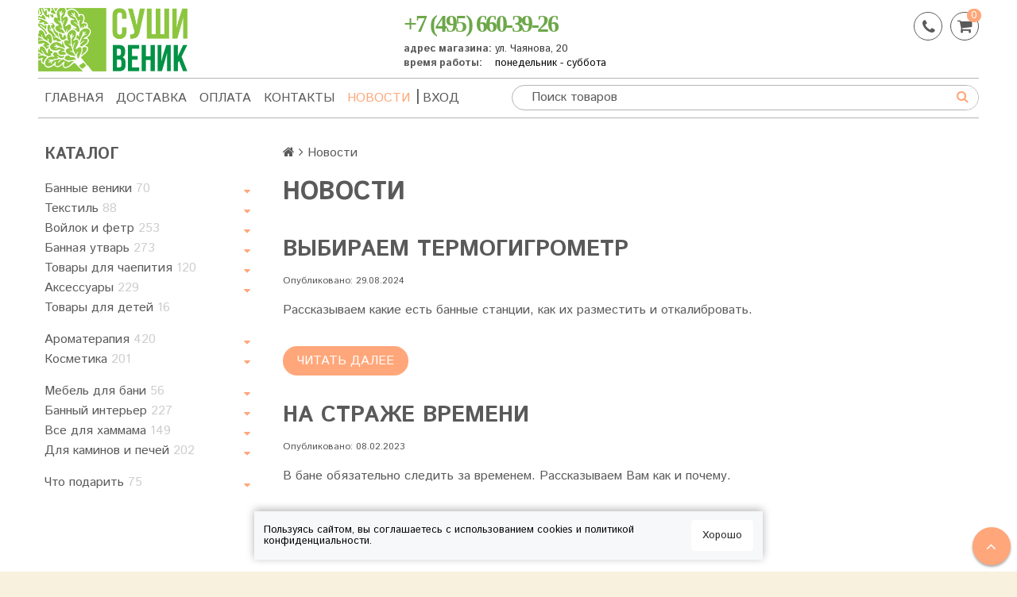

--- FILE ---
content_type: text/html; charset=utf-8
request_url: https://www.sushivenik.ru/blog
body_size: 27737
content:
<!DOCTYPE html>
<!--[if gt IE 8]-->
  <html class="ie-9">
<!--[endif]-->
<!--[if !IE]>-->
  <html>
<!--<![endif]-->
<head><link media='print' onload='this.media="all"' rel='stylesheet' type='text/css' href='/served_assets/public/jquery.modal-0c2631717f4ce8fa97b5d04757d294c2bf695df1d558678306d782f4bf7b4773.css'><meta data-config="{&quot;money_with_currency_format&quot;:{&quot;delimiter&quot;:&quot;&quot;,&quot;separator&quot;:&quot;.&quot;,&quot;format&quot;:&quot;%n %u&quot;,&quot;unit&quot;:&quot;руб&quot;,&quot;show_price_without_cents&quot;:1},&quot;currency_code&quot;:&quot;RUR&quot;,&quot;currency_iso_code&quot;:&quot;RUB&quot;,&quot;default_currency&quot;:{&quot;title&quot;:&quot;Российский рубль&quot;,&quot;code&quot;:&quot;RUR&quot;,&quot;rate&quot;:1.0,&quot;format_string&quot;:&quot;%n %u&quot;,&quot;unit&quot;:&quot;руб&quot;,&quot;price_separator&quot;:&quot;&quot;,&quot;is_default&quot;:true,&quot;price_delimiter&quot;:&quot;&quot;,&quot;show_price_with_delimiter&quot;:false,&quot;show_price_without_cents&quot;:true},&quot;facebook&quot;:{&quot;pixelActive&quot;:false,&quot;currency_code&quot;:&quot;RUB&quot;,&quot;use_variants&quot;:null},&quot;vk&quot;:{&quot;pixel_active&quot;:null,&quot;price_list_id&quot;:null},&quot;new_ya_metrika&quot;:true,&quot;ecommerce_data_container&quot;:&quot;dataLayer&quot;,&quot;common_js_version&quot;:null,&quot;vue_ui_version&quot;:null,&quot;feedback_captcha_enabled&quot;:null,&quot;account_id&quot;:8776,&quot;hide_items_out_of_stock&quot;:false,&quot;forbid_order_over_existing&quot;:false,&quot;minimum_items_price&quot;:null,&quot;enable_comparison&quot;:true,&quot;locale&quot;:&quot;ru&quot;,&quot;client_group&quot;:null,&quot;consent_to_personal_data&quot;:{&quot;active&quot;:false,&quot;obligatory&quot;:true,&quot;description&quot;:&quot;Нажимая на кнопку \&quot;Подтвердить заказ\&quot;, я даю \u003ca href=&#39;/page/privacyPolicy&#39; target=&#39;blank&#39;\u003eсогласие на обработку персональных данных\u003c/a\u003e.&quot;},&quot;recaptcha_key&quot;:&quot;6LfXhUEmAAAAAOGNQm5_a2Ach-HWlFKD3Sq7vfFj&quot;,&quot;recaptcha_key_v3&quot;:&quot;6LcZi0EmAAAAAPNov8uGBKSHCvBArp9oO15qAhXa&quot;,&quot;yandex_captcha_key&quot;:&quot;ysc1_ec1ApqrRlTZTXotpTnO8PmXe2ISPHxsd9MO3y0rye822b9d2&quot;,&quot;checkout_float_order_content_block&quot;:false,&quot;available_products_characteristics_ids&quot;:null,&quot;sber_id_app_id&quot;:&quot;5b5a3c11-72e5-4871-8649-4cdbab3ba9a4&quot;,&quot;theme_generation&quot;:2,&quot;quick_checkout_captcha_enabled&quot;:false,&quot;max_order_lines_count&quot;:500,&quot;sber_bnpl_min_amount&quot;:1000,&quot;sber_bnpl_max_amount&quot;:150000,&quot;counter_settings&quot;:{&quot;data_layer_name&quot;:&quot;dataLayer&quot;,&quot;new_counters_setup&quot;:false,&quot;add_to_cart_event&quot;:true,&quot;remove_from_cart_event&quot;:true,&quot;add_to_wishlist_event&quot;:true},&quot;site_setting&quot;:{&quot;show_cart_button&quot;:true,&quot;show_service_button&quot;:false,&quot;show_marketplace_button&quot;:false,&quot;show_quick_checkout_button&quot;:true},&quot;warehouses&quot;:[{&quot;id&quot;:4104258,&quot;title&quot;:&quot;Основной склад&quot;,&quot;array_index&quot;:0}],&quot;captcha_type&quot;:&quot;google&quot;,&quot;human_readable_urls&quot;:false}" name="shop-config" content="" /><meta name='js-evnvironment' content='production' /><meta name='default-locale' content='ru' /><meta name='insales-redefined-api-methods' content="[]" /><script src="/packs/js/shop_bundle-2b0004e7d539ecb78a46.js"></script><script type="text/javascript" src="https://static.insales-cdn.com/assets/static-versioned/v3.72/static/libs/lodash/4.17.21/lodash.min.js"></script>
<!--InsalesCounter -->
<script type="text/javascript">
(function() {
  if (typeof window.__insalesCounterId !== 'undefined') {
    return;
  }

  try {
    Object.defineProperty(window, '__insalesCounterId', {
      value: 8776,
      writable: true,
      configurable: true
    });
  } catch (e) {
    console.error('InsalesCounter: Failed to define property, using fallback:', e);
    window.__insalesCounterId = 8776;
  }

  if (typeof window.__insalesCounterId === 'undefined') {
    console.error('InsalesCounter: Failed to set counter ID');
    return;
  }

  let script = document.createElement('script');
  script.async = true;
  script.src = '/javascripts/insales_counter.js?7';
  let firstScript = document.getElementsByTagName('script')[0];
  firstScript.parentNode.insertBefore(script, firstScript);
})();
</script>
<!-- /InsalesCounter -->

 <meta name="robots" content="index,follow" />
 <!--LiveInternet counter-->
 <script type="text/javascript"><!--
    new Image().src = "//counter.yadro.ru/hit?r"+
    escape(document.referrer)+((typeof(screen)=="undefined")?"":
    ";s"+screen.width+"*"+screen.height+"*"+(screen.colorDepth?
    screen.colorDepth:screen.pixelDepth))+";u"+escape(document.URL)+
    ";"+Math.random();//-->
 </script>
 <!--/LiveInternet-->  
  <meta name='yandex-verification' content='4f67ccb2ec2b10b9' />
  <meta name="google-site-verification" content="q0eWoT03fH10SvNtgK_G9tNY_LLVqd3NPIK0Vyo-Uyo" />      
  <meta name="google-site-verification" content="NBCiqmfWZRDZWZK9I22n1y4OZdRYylxr0f6Ngy6UAhQ" />
  <meta name="google-site-verification" content="q0eWoT03fH10SvNtgK_G9tNY_LLVqd3NPIK0Vyo-Uyo" />
  <meta name="msvalidate.01" content="52FCB2C835DD161CAE0AD4080DF1E4ED" />
  <title>
          
            Полезные новости и статьи посвященные парным процедурам 
          
          
           
  </title>
  
<script src="https://www.googleoptimize.com/optimize.js?id=OPT-55HP5C2"></script>
<!--[if IE]><script src="//html5shiv.googlecode.com/svn/trunk/html5.js"></script><![endif]-->
<!--[if lt IE 9]>
  <script src="//css3-mediaqueries-js.googlecode.com/svn/trunk/css3-mediaqueries.js"></script>
<![endif]-->
<meta charset="utf-8" />
<meta http-equiv="X-UA-Compatible" content="IE=edge,chrome=1" />

    <meta property="og:title" content="Суши Веник" />
    <meta property="og:image" content="https://www.sushivenik.ruhttps://static.insales-cdn.com/assets/1/2765/1272525/1766588312/logo.png" />
    <meta property="og:type" content="website" />
    <meta property="og:url" content="https://www.sushivenik.ru" />


<meta name="SKYPE_TOOLBAR" content="SKYPE_TOOLBAR_PARSER_COMPATIBLE" />
<meta name="viewport" content="width=device-width, initial-scale=1.0">
<meta name="keywords" content="Новости">
<meta name="description" content="Здесь мы собрали для Вас всю полезную информацию, которая относится к бане и сауне. Вы точно узнаете что-то новенькое! Заходите.">



<link rel="alternate" type="application/rss+xml" title="Блог..." href="/blogs/blog.atom" />


<!-- icons--><link rel="icon" type="image/svg+xml" sizes="any" href="https://static.insales-cdn.com/files/1/3321/35056889/original/sushivenik_logo_2.svg">
      <link rel="mask-icon" href="https://static.insales-cdn.com/files/1/3321/35056889/original/sushivenik_logo_2.svg" color="#ffffff">
      <link rel="apple-touch-icon" href="https://static.insales-cdn.com/files/1/3321/35056889/original/sushivenik_logo_2.svg"><meta name="msapplication-TileColor" content="#ffffff">
  <meta name="msapplication-TileImage" content="https://static.insales-cdn.com/r/T9UVb1avmbM/rs:fill-down:144:144:1/q:100/plain/files/1/3321/35056889/original/sushivenik_logo_2.svg@svg">
<link rel="apple-touch-icon" href="/custom_icon.png"/>

<!-- CDN -->


<link rel="stylesheet" href="//maxcdn.bootstrapcdn.com/font-awesome/4.5.0/css/font-awesome.min.css">


<link href='https://fonts.googleapis.com/css?family=Istok+Web:400,700&subset=latin,cyrillic' rel='stylesheet' type='text/css'>
<script>    
    $.ajax({
        url: 'https://kladr.insales.ru/current_location.json',
        type: 'get',
        dataType: 'jsonp',
        success: function(data){
            var str = data.region;
           $('body').attr('data',str);
            if(str.indexOf('Моск') ==-1 && data.country == "RU"  ){
              $('.top_phone, .bott_phone').hide();
              $('.top_phone_region, .bott_phone_region').show();  
              $('body').attr('data',data.region);
            } 
        }
    });   
    </script>
 <script src="https://www.google.com/recaptcha/enterprise.js" async defer></script>   

  <script type="text/javascript" src="//ajax.googleapis.com/ajax/libs/jquery/1.11.0/jquery.min.js"></script>



<!-- <script src="//jsconsole.com/remote.js?FB0C821F-73DA-430F-BD50-9C397FCEAB8D"></script> -->
<!-- CDN end -->


<link type="text/css" rel="stylesheet" media="all" href="https://static.insales-cdn.com/assets/1/2765/1272525/1766588312/template.css" />


<script type="text/javascript" src="https://static.insales-cdn.com/assets/1/2765/1272525/1766588312/modernizr.js"></script>

  
  <script type="text/javascript">
  window.dataLayer01 = window.dataLayer01 || [];
</script>
  
  <!-- Yandex.Metrika counter -->
<script type="text/javascript" >
   (function(m,e,t,r,i,k,a){m[i]=m[i]||function(){(m[i].a=m[i].a||[]).push(arguments)};
   m[i].l=1*new Date();k=e.createElement(t),a=e.getElementsByTagName(t)[0],k.async=1,k.src=r,a.parentNode.insertBefore(k,a)})
   (window, document, "script", "https://mc.yandex.ru/metrika/tag.js", "ym");

   ym(1218175, "init", {
        clickmap:true,
        trackLinks:true,
        accurateTrackBounce:true,
        webvisor:true,
        ecommerce:"dataLayer01"
   });
</script>
<noscript><div><img src="https://mc.yandex.ru/watch/1218175" style="position:absolute; left:-9999px;" alt="" /></div></noscript>
<!-- /Yandex.Metrika counter -->




<script>
//$(document).ready(function() {
// Добавление товара в корзину
//  Events('onCart_AfterAdd').subscribe(function($data) {
    // console.log( 'onCart_AfterAdd', $data );
//    dataLayer01.push({
//      'ecommerce': {
//        'currencyCode': 'RUB',
//        'add': {
//          'products': [{
//            'id': $data.addBy.context.dataset.productId,
//            'name': $data.order_lines.filter(item => item.product_id == $data.addBy.context.dataset.productId)[0].title,
//            'price': $data.order_lines.filter(item => item.product_id == $data.addBy.context.dataset.productId)[0].sale_price,
//            'brand': $data.addBy.context.dataset.productBrand,
//            'category': $data.addBy.context.dataset.productCollection,
//            'quantity': $('input.quantity-input[data-product-id=' + $data.addBy.context.dataset.productId + ']').val() || 1,
//            'variant': $('[data-option-id][selected="selected"]').text().trim()
//          }]
//        }
//      }
//    });
//  });
//});
</script>  
</head>

<body class="adaptive" data="">
  
 
<!-- Rating@Mail.ru counter -->
<script type="text/javascript">
var _tmr = window._tmr || (window._tmr = []);
_tmr.push({id: "2958340", type: "pageView", start:
(new Date()).getTime(), pid: "USER_ID"});
(function (d, w, id) {
 if (d.getElementById(id)) return;
 var ts = d.createElement("script"); ts.type =
"text/javascript"; ts.async = true; ts.id = id;
 ts.src = (d.location.protocol == "https:" ?
"https:" : "http:") + "//top-fwz1.mail.ru/js/code.js";
 var f = function () {var s =
d.getElementsByTagName("script")[0];
s.parentNode.insertBefore(ts, s);};
 if (w.opera == "[object Opera]")
{ d.addEventListener("DOMContentLoaded", f, false); }
else { f(); }
})(document, window, "topmailru-code");
</script><noscript><div>
<img src="//top-fwz1.mail.ru/counter?
id=2958340;js=na" style="border:
0;position:absolute;left:-9999px;" alt="" />
</div></noscript>
<!-- //Rating@Mail.ru counter -->
<!-- Rating@Mail.ru counter dynamic remarketing
appendix -->
   
    
   
    
<!-- // Rating@Mail.ru counter dynamic remarketing
appendix --> 

  <section class="section--content"><header>
   <div class="section--top_panel lg-hidden md-hidden">
    <div class="wrap row grid-inline grid-inline-middle padded-left padded-inner-right">    
      <div class="sm-grid-8 xs-grid-2">   
        <div class="top_menu">
          <ul class="menu menu--top menu--horizontal __menu--one_line sm-hidden xs-hidden js-menu--top">
            
              <li class="menu-node menu-node--top ">
                <a href="/" class="menu-link">Главная</a>
              </li>
            
              <li class="menu-node menu-node--top ">
                <a href="/page/delivery" class="menu-link">Доставка</a>
              </li>
            
              <li class="menu-node menu-node--top ">
                <a href="/page/pay" class="menu-link">Оплата</a>
              </li>
            
              <li class="menu-node menu-node--top ">
                <a href="/page/contacts" class="menu-link">Контакты</a>
              </li>
            
              <li class="menu-node menu-node--top menu-node--current">
                <a href="/blog" class="menu-link">Новости</a>
              </li>
            
              <li class="menu-node menu-node--top ">
                <a href="https://www.sushivenik.ru/client_account/login" class="menu-link">Вход</a>
              </li>
            
          </ul>
          <ul class="menu menu--top menu--horizontal lg-hidden md-hidden">         
            <li class="menu-node menu-node--top">
              <button type="button" class="menu-link menu-toggler js-panel-link" data-params="target: '.js-panel--menu'"><i class="fa fa-bars"></i></button>
            </li>
          </ul>
        </div>
      </div>
      <div class="sm-grid-4 xs-grid-10 lg-hidden md-hidden right">
<form action="/search" method="get" class="search_widget search_widget--top_line ">
  <input type="text" name="q" class="search_widget-field " value="" placeholder="Поиск товаров" />
  <button type="submit" class="search_widget-submit button--invert"><i class="fa fa-search"></i></button>
  
  
</form></div>   
        
    </div>
    <div class="top-phone hidden"> <span class="js-popup-form"><i class="fa fa-phone"></i></span></div>   
    <div class="top-cart  hidden"><div class="cart_widget cart_widget--bottom button sm-grid-6 mc-grid-9">
  <div  class="cart_widget-link">
  <a href="/cart_items">
    
    <span class="cart_widget-icon"><i class="fa fa-shopping-cart"></i><span class="cart_widget-items_count js-cart_widget-items_count">0</span></span>
    <span class="cart_widget-title md-hidden sm-hidden xs-hidden">Корзина: </span><span class="cart_widget-total prices"><span class="cart_widget-items_price prices-current js-cart_widget-total_price hidden">0 руб</span></span>    
   
  </a>
    
  </div>   
   
  <a href="/cart_items" class="cart_widget-button button sm-hidden xs-hidden">Оформить заказ</a>
   
  
</div>
</div> 
  </div>
  
  <span class="new_header"></span>
  <div class="section--header header">
    <div class="wrap row padded">
      <div class="grid-inline-middle">
        <div class="lg-grid-9 sm-grid-12 grid-inline grid-inline-middle">
          <div class="lg-grid-6 xs-grid-5 xs-padded-inner-bottom padded-inner-right xs-padded-zero">
            <a href="/" class="logo"><img src="https://static.insales-cdn.com/assets/1/2765/1272525/1766588312/logo_new.png" alt="Суши Веник" /><span class="logo_txt"></span></a>
          </div>
          <div class="lg-grid-6 xs-grid-7 padded-inner-left xs-padded-left left ">
            
              <div class="editor lg-left">
                <table class="header-contact">
<tbody>
<tr class="header-phone">
<td colspan="2"><a class="top_phone" href="tel:84956603926">+7&nbsp;(495)&nbsp;660-39-26</a> <a class="top_phone top_phone_region" href="tel:88007071403" style="display: none;">8&nbsp;(800)&nbsp;707-14-03</a></td>
</tr>
<tr class="header-adress">
<td class="header-contact-title"><strong>адрес&nbsp;магазина:&nbsp;</strong></td>
<td class="header-contact-text"><span style="color: #333333;"><span class="adress  js-popup-scheme">ул. Чаянова, 20</span><span class="metro"> (м.Новослободская)</span></span></td>
</tr>
<tr class="header-time">
<td class="header-contact-title"><strong>время работы:<br></strong></td>
<td class="header-contact-text"><span style="color: rgb(231, 45, 24);"><span style="color: rgb(0, 0, 0);">понедельник - суббота</span></span></td>
</tr>
</tbody>
</table>
              </div>
            
            <div class="contacts">             
              <span class="product-quick_checkout product-buy button button--buy_invert button--large inline-middle js-popup-form">Заказать звонок</span>
            </div>
          </div>
        </div>        
          
		  <div class="lg-grid-3 sm-grid-12 lg-right sm-hidden xs-hidden"> 
            
        	<div class="mc-grid-12 header-widget">
              <div class="header-top-phone"> <span class="js-popup-form"><i class="fa fa-phone"></i></span></div>
              <div class="cart_widget cart_widget--header ">
  <div  class="cart_widget-link">
  <a href="/cart_items">
    
    <span class="cart_widget-icon"><i class="fa fa-shopping-cart"></i><span class="cart_widget-items_count js-cart_widget-items_count">0</span></span>
    <span class="cart_widget-title md-hidden sm-hidden xs-hidden">Корзина: </span><span class="cart_widget-total prices"><span class="cart_widget-items_price prices-current js-cart_widget-total_price hidden">0 руб</span></span>    
   
  </a>
    
    <div class="cart_widget-dropdown basket_list sm-hidden xs-hidden padded js-basket_list"></div>
  
  </div>   
   
  <a href="/cart_items" class="cart_widget-button button sm-hidden xs-hidden">Оформить заказ</a>
   
  
</div>

            </div>          	
        </div>          
 
      </div>
    </div>
    <div class="wrap row padded-sides sm-padded-zero-top">
      <div class="section--main_menu row grid-inline padded-vertical padded-left">
        <div class="lg-grid-6 md-grid-7 sm-grid-12">
          <div class="grid-row xs-hidden">
  <ul class="menu menu--main menu--main_lvl_1 menu--horizontal menu--one_line  js-menu--main">
    
    
      <li class="menu-node menu-node--main_lvl_1 ">
        <a href="/" class="menu-link ">Главная</a>
      </li>
    
      <li class="menu-node menu-node--main_lvl_1 ">
        <a href="/page/delivery" class="menu-link ">Доставка</a>
      </li>
    
      <li class="menu-node menu-node--main_lvl_1 ">
        <a href="/page/pay" class="menu-link ">Оплата</a>
      </li>
    
      <li class="menu-node menu-node--main_lvl_1 ">
        <a href="/page/contacts" class="menu-link ">Контакты</a>
      </li>
    
      <li class="menu-node menu-node--main_lvl_1 menu-node--current">
        <a href="/blog" class="menu-link menu-link--current">Новости</a>
      </li>
    
      <li class="menu-node menu-node--main_lvl_1 ">
        <a href="https://www.sushivenik.ru/client_account/login" class="menu-link ">Вход</a>
      </li>
    
  </ul>
</div>

        </div>
        <div class="lg-grid-6  md-grid-5 sm-hidden xs-hidden right">
          
<form action="/search" method="get" class="search_widget search_widget--header ">
  <input type="text" name="q" class="search_widget-field js-ajax_search-input" value="" placeholder="Поиск товаров" />
  <button type="submit" class="search_widget-submit button--invert"><i class="fa fa-search"></i></button>
  
    <div class="ajax_search-wrapper js-ajax_search-wrapper"></div>
  
  
</form>
        </div>
      </div>
    </div>
  </div>
</header>
    <div class="content-container wrap row">
      
      
        <div class="lg-grid-3 md-grid-3 sm-hidden xs-hidden padded-inner-sides"><div class="sidebar">
    <div class="sidebar_block">
      <div class="sidebar_block-title">Каталог</div>
      <ul class="menu menu--collection menu--vertical ">
  
    <li class="menu-node menu-node--collection_lvl_1  js-menu-wrapper ">      
      <a  href="/collection/veniki" class="menu-link ">Банные веники <span class="menu-link-products_count">70</span></a><span class="menu-marker menu-marker--parent menu-toggler button--toggler js-menu-toggler"><i class="fa fa-caret-down"></i></span>
        <ul class="menu menu--vertical menu--collapse">
          
            <li class="menu-node menu-node--collection_lvl_2  js-menu-wrapper">        
              <a  href="/collection/listvennye" class="menu-link menu-link ">Лиственные <span class="menu-link-products_count">27</span></a>
            </li>
          
            <li class="menu-node menu-node--collection_lvl_2  js-menu-wrapper">        
              <a  href="/collection/hvoynye" class="menu-link menu-link ">Хвойные <span class="menu-link-products_count">7</span></a>
            </li>
          
            <li class="menu-node menu-node--collection_lvl_2  js-menu-wrapper">        
              <a  href="/collection/travyanye" class="menu-link menu-link ">Травяные <span class="menu-link-products_count">39</span></a>
            </li>
          
            <li class="menu-node menu-node--collection_lvl_2  js-menu-wrapper">        
              <a  href="/collection/zamorozhennie" class="menu-link menu-link ">Замороженные <span class="menu-link-products_count">10</span></a>
            </li>
          
            <li class="menu-node menu-node--collection_lvl_2  js-menu-wrapper">        
              <a  href="/collection/nabory-venikov" class="menu-link menu-link ">Наборы веников <span class="menu-link-products_count">9</span></a>
            </li>
          
        </ul>
      
    </li>
  
    <li class="menu-node menu-node--collection_lvl_1  js-menu-wrapper ">      
      <a  href="/collection/textill" class="menu-link ">Текстиль <span class="menu-link-products_count">88</span></a><span class="menu-marker menu-marker--parent menu-toggler button--toggler js-menu-toggler"><i class="fa fa-caret-down"></i></span>
        <ul class="menu menu--vertical menu--collapse">
          
            <li class="menu-node menu-node--collection_lvl_2  js-menu-wrapper">        
              <a  href="/collection/muzhskie-kilty" class="menu-link menu-link ">Мужские килты <span class="menu-link-products_count">18</span></a><span class="menu-marker menu-marker--parent menu-toggler button--toggler js-menu-toggler"><i class="fa fa-caret-down"></i></span>
                <ul class="menu menu--vertical menu--collapse">
                  
                    <li class="menu-node menu-node--collection_lvl_3 ">
                      <a  href="/collection/mahrovye-kilty" class="menu-link menu-link ">Махровые <span class="menu-link-products_count">5</span></a>
                    </li>
                  
                    <li class="menu-node menu-node--collection_lvl_3 ">
                      <a  href="/collection/vafelnye-kilty" class="menu-link menu-link ">Вафельные <span class="menu-link-products_count">6</span></a>
                    </li>
                  
                    <li class="menu-node menu-node--collection_lvl_3 ">
                      <a  href="/collection/lnyanye" class="menu-link menu-link ">Льняные <span class="menu-link-products_count">3</span></a>
                    </li>
                  
                    <li class="menu-node menu-node--collection_lvl_3 ">
                      <a  href="/collection/velyurovye" class="menu-link menu-link ">Велюровые <span class="menu-link-products_count">2</span></a>
                    </li>
                  
                    <li class="menu-node menu-node--collection_lvl_3 ">
                      <a  href="/collection/detskie-2" class="menu-link menu-link ">Детские <span class="menu-link-products_count">2</span></a>
                    </li>
                  
                </ul>
              
            </li>
          
            <li class="menu-node menu-node--collection_lvl_2  js-menu-wrapper">        
              <a  href="/collection/zhenskie-pareo" class="menu-link menu-link ">Женские парео <span class="menu-link-products_count">12</span></a><span class="menu-marker menu-marker--parent menu-toggler button--toggler js-menu-toggler"><i class="fa fa-caret-down"></i></span>
                <ul class="menu menu--vertical menu--collapse">
                  
                    <li class="menu-node menu-node--collection_lvl_3 ">
                      <a  href="/collection/maxrovie_pareo" class="menu-link menu-link ">Махровые <span class="menu-link-products_count">4</span></a>
                    </li>
                  
                    <li class="menu-node menu-node--collection_lvl_3 ">
                      <a  href="/collection/vafelnye-pareo" class="menu-link menu-link ">Вафельные <span class="menu-link-products_count">4</span></a>
                    </li>
                  
                    <li class="menu-node menu-node--collection_lvl_3 ">
                      <a  href="/collection/detskie" class="menu-link menu-link ">Детские <span class="menu-link-products_count">2</span></a>
                    </li>
                  
                </ul>
              
            </li>
          
            <li class="menu-node menu-node--collection_lvl_2  js-menu-wrapper">        
              <a  href="/collection/collections-for-sauna" class="menu-link menu-link ">Комплекты для бани <span class="menu-link-products_count">10</span></a>
            </li>
          
            <li class="menu-node menu-node--collection_lvl_2  js-menu-wrapper">        
              <a  href="/collection/halaty-dlya-bani" class="menu-link menu-link ">Халаты и туники для бани <span class="menu-link-products_count">25</span></a><span class="menu-marker menu-marker--parent menu-toggler button--toggler js-menu-toggler"><i class="fa fa-caret-down"></i></span>
                <ul class="menu menu--vertical menu--collapse">
                  
                    <li class="menu-node menu-node--collection_lvl_3 ">
                      <a  href="/collection/halaty" class="menu-link menu-link ">Халаты <span class="menu-link-products_count">20</span></a>
                    </li>
                  
                    <li class="menu-node menu-node--collection_lvl_3 ">
                      <a  href="/collection/tuniki-i-nakidki" class="menu-link menu-link ">Туники и накидки <span class="menu-link-products_count">5</span></a>
                    </li>
                  
                </ul>
              
            </li>
          
            <li class="menu-node menu-node--collection_lvl_2  js-menu-wrapper">        
              <a  href="/collection/prostyni" class="menu-link menu-link ">Простыни <span class="menu-link-products_count">19</span></a>
            </li>
          
            <li class="menu-node menu-node--collection_lvl_2  js-menu-wrapper">        
              <a  href="/collection/polotentsa-dlya-bani" class="menu-link menu-link ">Полотенца для бани <span class="menu-link-products_count">5</span></a>
            </li>
          
        </ul>
      
    </li>
  
    <li class="menu-node menu-node--collection_lvl_1  js-menu-wrapper ">      
      <a  href="/collection/rusher" class="menu-link ">Войлок и фетр <span class="menu-link-products_count">253</span></a><span class="menu-marker menu-marker--parent menu-toggler button--toggler js-menu-toggler"><i class="fa fa-caret-down"></i></span>
        <ul class="menu menu--vertical menu--collapse">
          
            <li class="menu-node menu-node--collection_lvl_2  js-menu-wrapper">        
              <a  href="/collection/hatf-for-sauna" class="menu-link menu-link ">Шапки для бани <span class="menu-link-products_count">180</span></a><span class="menu-marker menu-marker--parent menu-toggler button--toggler js-menu-toggler"><i class="fa fa-caret-down"></i></span>
                <ul class="menu menu--vertical menu--collapse">
                  
                    <li class="menu-node menu-node--collection_lvl_3 ">
                      <a  href="/collection/Muzhskie-shapki-dlya-bani" class="menu-link menu-link ">Мужские шапки <span class="menu-link-products_count">111</span></a>
                    </li>
                  
                    <li class="menu-node menu-node--collection_lvl_3 ">
                      <a  href="/collection/Zhenskie-shapki-dlya-bani" class="menu-link menu-link ">Женские шапки <span class="menu-link-products_count">44</span></a>
                    </li>
                  
                    <li class="menu-node menu-node--collection_lvl_3 ">
                      <a  href="/collection/Universalnye-shapki-dlya-bani" class="menu-link menu-link ">Шапки унисекс <span class="menu-link-products_count">24</span></a>
                    </li>
                  
                    <li class="menu-node menu-node--collection_lvl_3 ">
                      <a  href="/collection/Detskie-shapki-dlya-bani" class="menu-link menu-link ">Детские шапки <span class="menu-link-products_count">10</span></a>
                    </li>
                  
                    <li class="menu-node menu-node--collection_lvl_3 ">
                      <a  href="/collection/shapki-dlya-bani-iz-voyloka" class="menu-link menu-link ">Из войлока <span class="menu-link-products_count">36</span></a>
                    </li>
                  
                    <li class="menu-node menu-node--collection_lvl_3 ">
                      <a  href="/collection/Shapki-dlya-bani-iz-fetra" class="menu-link menu-link ">Из фетра <span class="menu-link-products_count">48</span></a>
                    </li>
                  
                    <li class="menu-node menu-node--collection_lvl_3 ">
                      <a  href="/collection/shapki-prikolnye-s-nadpisyami" class="menu-link menu-link ">Прикольные с надписями <span class="menu-link-products_count">66</span></a>
                    </li>
                  
                    <li class="menu-node menu-node--collection_lvl_3 ">
                      <a  href="/collection/finskie-shapki" class="menu-link menu-link ">Шапки в финском стиле <span class="menu-link-products_count">0</span></a>
                    </li>
                  
                    <li class="menu-node menu-node--collection_lvl_3 ">
                      <a  href="/collection/mehovye-shapki" class="menu-link menu-link ">Меховые шапки <span class="menu-link-products_count">2</span></a>
                    </li>
                  
                </ul>
              
            </li>
          
            <li class="menu-node menu-node--collection_lvl_2  js-menu-wrapper">        
              <a  href="/collection/rukavici" class="menu-link menu-link ">Рукавицы <span class="menu-link-products_count">12</span></a>
            </li>
          
            <li class="menu-node menu-node--collection_lvl_2  js-menu-wrapper">        
              <a  href="/collection/tapochki-dlia-bani" class="menu-link menu-link ">Тапочки для бани <span class="menu-link-products_count">20</span></a><span class="menu-marker menu-marker--parent menu-toggler button--toggler js-menu-toggler"><i class="fa fa-caret-down"></i></span>
                <ul class="menu menu--vertical menu--collapse">
                  
                    <li class="menu-node menu-node--collection_lvl_3 ">
                      <a  href="/collection/muzhskie-tapochki" class="menu-link menu-link ">Мужские тапочки <span class="menu-link-products_count">11</span></a>
                    </li>
                  
                    <li class="menu-node menu-node--collection_lvl_3 ">
                      <a  href="/collection/zhenskie-tapochki" class="menu-link menu-link ">Женские тапочки <span class="menu-link-products_count">12</span></a>
                    </li>
                  
                    <li class="menu-node menu-node--collection_lvl_3 ">
                      <a  href="/collection/lapti" class="menu-link menu-link ">Лапти <span class="menu-link-products_count">2</span></a>
                    </li>
                  
                </ul>
              
            </li>
          
            <li class="menu-node menu-node--collection_lvl_2  js-menu-wrapper">        
              <a  href="/collection/kovriki" class="menu-link menu-link ">Коврики для бани <span class="menu-link-products_count">26</span></a><span class="menu-marker menu-marker--parent menu-toggler button--toggler js-menu-toggler"><i class="fa fa-caret-down"></i></span>
                <ul class="menu menu--vertical menu--collapse">
                  
                    <li class="menu-node menu-node--collection_lvl_3 ">
                      <a  href="/collection/sidushki" class="menu-link menu-link ">Сидушки <span class="menu-link-products_count">17</span></a>
                    </li>
                  
                    <li class="menu-node menu-node--collection_lvl_3 ">
                      <a  href="/collection/lezhaki" class="menu-link menu-link ">Лежаки <span class="menu-link-products_count">9</span></a>
                    </li>
                  
                </ul>
              
            </li>
          
            <li class="menu-node menu-node--collection_lvl_2  js-menu-wrapper">        
              <a  href="/collection/voylochnye-komplekty" class="menu-link menu-link ">Войлочные комплекты <span class="menu-link-products_count">12</span></a>
            </li>
          
            <li class="menu-node menu-node--collection_lvl_2  js-menu-wrapper">        
              <a  href="/collection/izdeliya-iz-fetra" class="menu-link menu-link ">Изделия из фетра <span class="menu-link-products_count">52</span></a>
            </li>
          
        </ul>
      
    </li>
  
    <li class="menu-node menu-node--collection_lvl_1  js-menu-wrapper ">      
      <a  href="/collection/bondarnye-izdelya" class="menu-link ">Банная утварь <span class="menu-link-products_count">273</span></a><span class="menu-marker menu-marker--parent menu-toggler button--toggler js-menu-toggler"><i class="fa fa-caret-down"></i></span>
        <ul class="menu menu--vertical menu--collapse">
          
            <li class="menu-node menu-node--collection_lvl_2  js-menu-wrapper">        
              <a  href="/collection/Zaparniki" class="menu-link menu-link ">Запарники <span class="menu-link-products_count">35</span></a><span class="menu-marker menu-marker--parent menu-toggler button--toggler js-menu-toggler"><i class="fa fa-caret-down"></i></span>
                <ul class="menu menu--vertical menu--collapse">
                  
                    <li class="menu-node menu-node--collection_lvl_3 ">
                      <a  href="/collection/s-vstavkoy-iz-nerzhaveyki" class="menu-link menu-link ">Со вставкой из нержавейки <span class="menu-link-products_count">19</span></a>
                    </li>
                  
                    <li class="menu-node menu-node--collection_lvl_3 ">
                      <a  href="/collection/s-plastikovoy-vstavkoy" class="menu-link menu-link ">С пластиковой вставкой <span class="menu-link-products_count">10</span></a>
                    </li>
                  
                    <li class="menu-node menu-node--collection_lvl_3 ">
                      <a  href="/collection/derevyannye" class="menu-link menu-link ">Без вставки <span class="menu-link-products_count">7</span></a>
                    </li>
                  
                    <li class="menu-node menu-node--collection_lvl_3 ">
                      <a  href="/collection/s-kryshkoy" class="menu-link menu-link ">С крышкой <span class="menu-link-products_count">19</span></a>
                    </li>
                  
                </ul>
              
            </li>
          
            <li class="menu-node menu-node--collection_lvl_2  js-menu-wrapper">        
              <a  href="/collection/Kovshi" class="menu-link menu-link ">Ковши и черпаки для бани <span class="menu-link-products_count">112</span></a><span class="menu-marker menu-marker--parent menu-toggler button--toggler js-menu-toggler"><i class="fa fa-caret-down"></i></span>
                <ul class="menu menu--vertical menu--collapse">
                  
                    <li class="menu-node menu-node--collection_lvl_3 ">
                      <a  href="/collection/derevyannye-kovshi" class="menu-link menu-link ">Деревянные <span class="menu-link-products_count">27</span></a>
                    </li>
                  
                    <li class="menu-node menu-node--collection_lvl_3 ">
                      <a  href="/collection/metallicheskie-kovshi" class="menu-link menu-link ">Стальные и оцинкованные <span class="menu-link-products_count">20</span></a>
                    </li>
                  
                    <li class="menu-node menu-node--collection_lvl_3 ">
                      <a  href="/collection/iz-nerzhaveyuschey-stali" class="menu-link menu-link ">Из нержавеющей стали <span class="menu-link-products_count">37</span></a>
                    </li>
                  
                    <li class="menu-node menu-node--collection_lvl_3 ">
                      <a  href="/collection/mednye-i-latunnye-kovshi" class="menu-link menu-link ">Медные и латунные <span class="menu-link-products_count">20</span></a>
                    </li>
                  
                    <li class="menu-node menu-node--collection_lvl_3 ">
                      <a  href="/collection/alyuminievye" class="menu-link menu-link ">Алюминиевые <span class="menu-link-products_count">10</span></a>
                    </li>
                  
                    <li class="menu-node menu-node--collection_lvl_3 ">
                      <a  href="/collection/reznye-cherpaki" class="menu-link menu-link ">Резные <span class="menu-link-products_count">9</span></a>
                    </li>
                  
                </ul>
              
            </li>
          
            <li class="menu-node menu-node--collection_lvl_2  js-menu-wrapper">        
              <a  href="/collection/Vedra" class="menu-link menu-link ">Ведра <span class="menu-link-products_count">21</span></a><span class="menu-marker menu-marker--parent menu-toggler button--toggler js-menu-toggler"><i class="fa fa-caret-down"></i></span>
                <ul class="menu menu--vertical menu--collapse">
                  
                    <li class="menu-node menu-node--collection_lvl_3 ">
                      <a  href="/collection/metallicheskie" class="menu-link menu-link ">Металлические <span class="menu-link-products_count">11</span></a>
                    </li>
                  
                    <li class="menu-node menu-node--collection_lvl_3 ">
                      <a  href="/collection/derevyannye-2" class="menu-link menu-link ">Деревянные <span class="menu-link-products_count">2</span></a>
                    </li>
                  
                    <li class="menu-node menu-node--collection_lvl_3 ">
                      <a  href="/collection/derevyannye-so-vstavkoy" class="menu-link menu-link ">Деревянные со вставкой <span class="menu-link-products_count">8</span></a>
                    </li>
                  
                </ul>
              
            </li>
          
            <li class="menu-node menu-node--collection_lvl_2  js-menu-wrapper">        
              <a  href="/collection/Kruzhki" class="menu-link menu-link ">Кружки <span class="menu-link-products_count">35</span></a><span class="menu-marker menu-marker--parent menu-toggler button--toggler js-menu-toggler"><i class="fa fa-caret-down"></i></span>
                <ul class="menu menu--vertical menu--collapse">
                  
                    <li class="menu-node menu-node--collection_lvl_3 ">
                      <a  href="/collection/tochenye" class="menu-link menu-link ">Точеные <span class="menu-link-products_count">18</span></a>
                    </li>
                  
                    <li class="menu-node menu-node--collection_lvl_3 ">
                      <a  href="/collection/berestyanye" class="menu-link menu-link ">Берестяные <span class="menu-link-products_count">12</span></a>
                    </li>
                  
                    <li class="menu-node menu-node--collection_lvl_3 ">
                      <a  href="/collection/bondarnye" class="menu-link menu-link ">Бондарные <span class="menu-link-products_count">2</span></a>
                    </li>
                  
                </ul>
              
            </li>
          
            <li class="menu-node menu-node--collection_lvl_2  js-menu-wrapper">        
              <a  href="/collection/Shayki" class="menu-link menu-link ">Шайки <span class="menu-link-products_count">78</span></a><span class="menu-marker menu-marker--parent menu-toggler button--toggler js-menu-toggler"><i class="fa fa-caret-down"></i></span>
                <ul class="menu menu--vertical menu--collapse">
                  
                    <li class="menu-node menu-node--collection_lvl_3 ">
                      <a  href="/collection/shayki-derevyannye" class="menu-link menu-link ">Деревянные <span class="menu-link-products_count">8</span></a>
                    </li>
                  
                    <li class="menu-node menu-node--collection_lvl_3 ">
                      <a  href="/collection/shaiky-derevyannye-s-vstavkoy" class="menu-link menu-link ">Со вставкой из нержавейки <span class="menu-link-products_count">23</span></a>
                    </li>
                  
                    <li class="menu-node menu-node--collection_lvl_3 ">
                      <a  href="/collection/s-plastikovoy-vstavkoy-2" class="menu-link menu-link ">С пластиковой вставкой <span class="menu-link-products_count">6</span></a>
                    </li>
                  
                    <li class="menu-node menu-node--collection_lvl_3 ">
                      <a  href="/collection/shayki-latunnye-i-mednye" class="menu-link menu-link ">Латунные и медные <span class="menu-link-products_count">7</span></a>
                    </li>
                  
                    <li class="menu-node menu-node--collection_lvl_3 ">
                      <a  href="/collection/shayki-stalnye" class="menu-link menu-link ">Стальные <span class="menu-link-products_count">25</span></a>
                    </li>
                  
                    <li class="menu-node menu-node--collection_lvl_3 ">
                      <a  href="/collection/alyuminievye-2" class="menu-link menu-link ">Алюминиевые <span class="menu-link-products_count">9</span></a>
                    </li>
                  
                </ul>
              
            </li>
          
            <li class="menu-node menu-node--collection_lvl_2  js-menu-wrapper">        
              <a  href="/collection/oblivnye-ustroystva" class="menu-link menu-link ">Обливные устройства <span class="menu-link-products_count">9</span></a><span class="menu-marker menu-marker--parent menu-toggler button--toggler js-menu-toggler"><i class="fa fa-caret-down"></i></span>
                <ul class="menu menu--vertical menu--collapse">
                  
                    <li class="menu-node menu-node--collection_lvl_3 ">
                      <a  href="/collection/so-vstavkoy-iz-nerzhaveyki" class="menu-link menu-link ">Со вставкой из нержавейки <span class="menu-link-products_count">7</span></a>
                    </li>
                  
                    <li class="menu-node menu-node--collection_lvl_3 ">
                      <a  href="/collection/s-plastikovoy-vstavkoy-3" class="menu-link menu-link ">С пластиковой вставкой <span class="menu-link-products_count">2</span></a>
                    </li>
                  
                </ul>
              
            </li>
          
            <li class="menu-node menu-node--collection_lvl_2  js-menu-wrapper">        
              <a  href="/collection/otsinkovannye-izdeliya" class="menu-link menu-link ">Оцинкованные изделия <span class="menu-link-products_count">13</span></a>
            </li>
          
            <li class="menu-node menu-node--collection_lvl_2  js-menu-wrapper">        
              <a  href="/collection/nabory-bondarnye" class="menu-link menu-link ">Наборы бондарные <span class="menu-link-products_count">11</span></a>
            </li>
          
        </ul>
      
    </li>
  
    <li class="menu-node menu-node--collection_lvl_1  js-menu-wrapper ">      
      <a  href="/collection/tovary-dlya-chaepitiya" class="menu-link ">Товары для чаепития <span class="menu-link-products_count">120</span></a><span class="menu-marker menu-marker--parent menu-toggler button--toggler js-menu-toggler"><i class="fa fa-caret-down"></i></span>
        <ul class="menu menu--vertical menu--collapse">
          
            <li class="menu-node menu-node--collection_lvl_2  js-menu-wrapper">        
              <a  href="/collection/chay-dlya-bani" class="menu-link menu-link ">Чай для бани <span class="menu-link-products_count">91</span></a><span class="menu-marker menu-marker--parent menu-toggler button--toggler js-menu-toggler"><i class="fa fa-caret-down"></i></span>
                <ul class="menu menu--vertical menu--collapse">
                  
                    <li class="menu-node menu-node--collection_lvl_3 ">
                      <a  href="/collection/travyanoy" class="menu-link menu-link ">Травяной чай <span class="menu-link-products_count">53</span></a>
                    </li>
                  
                    <li class="menu-node menu-node--collection_lvl_3 ">
                      <a  href="/collection/ivan-chay" class="menu-link menu-link ">Иван-чай <span class="menu-link-products_count">27</span></a>
                    </li>
                  
                    <li class="menu-node menu-node--collection_lvl_3 ">
                      <a  href="/collection/plodovo-yagodnyy" class="menu-link menu-link ">Плодово-ягодный <span class="menu-link-products_count">8</span></a>
                    </li>
                  
                    <li class="menu-node menu-node--collection_lvl_3 ">
                      <a  href="/collection/chay-iz-kory" class="menu-link menu-link ">Из коры <span class="menu-link-products_count">2</span></a>
                    </li>
                  
                    <li class="menu-node menu-node--collection_lvl_3 ">
                      <a  href="/collection/zelenyy" class="menu-link menu-link ">Китайский <span class="menu-link-products_count">2</span></a>
                    </li>
                  
                </ul>
              
            </li>
          
            <li class="menu-node menu-node--collection_lvl_2  js-menu-wrapper">        
              <a  href="/collection/kruzhki-obrabotannye" class="menu-link menu-link ">Кружки <span class="menu-link-products_count">10</span></a>
            </li>
          
            <li class="menu-node menu-node--collection_lvl_2  js-menu-wrapper">        
              <a  href="/collection/berestyanaya-posuda" class="menu-link menu-link ">Берестяная посуда <span class="menu-link-products_count">19</span></a>
            </li>
          
        </ul>
      
    </li>
  
    <li class="menu-node menu-node--collection_lvl_1  js-menu-wrapper ">      
      <a  href="/collection/accessories" class="menu-link ">Аксессуары <span class="menu-link-products_count">229</span></a><span class="menu-marker menu-marker--parent menu-toggler button--toggler js-menu-toggler"><i class="fa fa-caret-down"></i></span>
        <ul class="menu menu--vertical menu--collapse">
          
            <li class="menu-node menu-node--collection_lvl_2  js-menu-wrapper">        
              <a  href="/collection/mochalki" class="menu-link menu-link ">Мочалки <span class="menu-link-products_count">63</span></a><span class="menu-marker menu-marker--parent menu-toggler button--toggler js-menu-toggler"><i class="fa fa-caret-down"></i></span>
                <ul class="menu menu--vertical menu--collapse">
                  
                    <li class="menu-node menu-node--collection_lvl_3 ">
                      <a  href="/collection/mochalki-s-ruchkami" class="menu-link menu-link ">С ручками <span class="menu-link-products_count">15</span></a>
                    </li>
                  
                    <li class="menu-node menu-node--collection_lvl_3 ">
                      <a  href="/collection/mochalki-obemnye" class="menu-link menu-link ">Объемные <span class="menu-link-products_count">21</span></a>
                    </li>
                  
                    <li class="menu-node menu-node--collection_lvl_3 ">
                      <a  href="/collection/mochalki-rukavitsy" class="menu-link menu-link ">Рукавицы <span class="menu-link-products_count">18</span></a>
                    </li>
                  
                    <li class="menu-node menu-node--collection_lvl_3 ">
                      <a  href="/collection/mochalki-ploskie" class="menu-link menu-link ">Плоские <span class="menu-link-products_count">11</span></a>
                    </li>
                  
                </ul>
              
            </li>
          
            <li class="menu-node menu-node--collection_lvl_2  js-menu-wrapper">        
              <a  href="/collection/termometri_i_gigrometri" class="menu-link menu-link ">Термометры и гигрометры <span class="menu-link-products_count">45</span></a><span class="menu-marker menu-marker--parent menu-toggler button--toggler js-menu-toggler"><i class="fa fa-caret-down"></i></span>
                <ul class="menu menu--vertical menu--collapse">
                  
                    <li class="menu-node menu-node--collection_lvl_3 ">
                      <a  href="/collection/termometry" class="menu-link menu-link ">Термометры <span class="menu-link-products_count">5</span></a>
                    </li>
                  
                    <li class="menu-node menu-node--collection_lvl_3 ">
                      <a  href="/collection/termogigrometry" class="menu-link menu-link ">Термогигрометры <span class="menu-link-products_count">40</span></a>
                    </li>
                  
                </ul>
              
            </li>
          
            <li class="menu-node menu-node--collection_lvl_2  js-menu-wrapper">        
              <a  href="/collection/Chasy" class="menu-link menu-link ">Часы песочные <span class="menu-link-products_count">18</span></a>
            </li>
          
            <li class="menu-node menu-node--collection_lvl_2  js-menu-wrapper">        
              <a  href="/collection/Massazhery" class="menu-link menu-link ">Массажеры <span class="menu-link-products_count">54</span></a><span class="menu-marker menu-marker--parent menu-toggler button--toggler js-menu-toggler"><i class="fa fa-caret-down"></i></span>
                <ul class="menu menu--vertical menu--collapse">
                  
                    <li class="menu-node menu-node--collection_lvl_3 ">
                      <a  href="/collection/massazher-dlja-nog-schety" class="menu-link menu-link ">Счеты <span class="menu-link-products_count">6</span></a>
                    </li>
                  
                    <li class="menu-node menu-node--collection_lvl_3 ">
                      <a  href="/collection/lentochnye" class="menu-link menu-link ">Ленточные <span class="menu-link-products_count">4</span></a>
                    </li>
                  
                    <li class="menu-node menu-node--collection_lvl_3 ">
                      <a  href="/collection/chesalki" class="menu-link menu-link ">Чесалки <span class="menu-link-products_count">3</span></a>
                    </li>
                  
                    <li class="menu-node menu-node--collection_lvl_3 ">
                      <a  href="/collection/derevyannye-massazhery" class="menu-link menu-link ">Деревянные <span class="menu-link-products_count">42</span></a>
                    </li>
                  
                    <li class="menu-node menu-node--collection_lvl_3 ">
                      <a  href="/collection/plastikovie" class="menu-link menu-link ">Пластиковые <span class="menu-link-products_count">10</span></a>
                    </li>
                  
                </ul>
              
            </li>
          
            <li class="menu-node menu-node--collection_lvl_2  js-menu-wrapper">        
              <a  href="/collection/schetki-massazhnye" class="menu-link menu-link ">Щетки массажные для тела <span class="menu-link-products_count">15</span></a><span class="menu-marker menu-marker--parent menu-toggler button--toggler js-menu-toggler"><i class="fa fa-caret-down"></i></span>
                <ul class="menu menu--vertical menu--collapse">
                  
                    <li class="menu-node menu-node--collection_lvl_3 ">
                      <a  href="/collection/schetki-s-ruchkoy" class="menu-link menu-link ">С ручкой <span class="menu-link-products_count">7</span></a>
                    </li>
                  
                    <li class="menu-node menu-node--collection_lvl_3 ">
                      <a  href="/collection/schetki-bez-ruchki" class="menu-link menu-link ">Без ручки <span class="menu-link-products_count">8</span></a>
                    </li>
                  
                </ul>
              
            </li>
          
            <li class="menu-node menu-node--collection_lvl_2  js-menu-wrapper">        
              <a  href="/collection/pemza" class="menu-link menu-link ">Пемзы и пилки <span class="menu-link-products_count">10</span></a>
            </li>
          
            <li class="menu-node menu-node--collection_lvl_2  js-menu-wrapper">        
              <a  href="/collection/rascheski" class="menu-link menu-link ">Расчески <span class="menu-link-products_count">9</span></a>
            </li>
          
            <li class="menu-node menu-node--collection_lvl_2  js-menu-wrapper">        
              <a  href="/collection/reshetki-dlya-vanny" class="menu-link menu-link ">Решетки для ванны <span class="menu-link-products_count">1</span></a>
            </li>
          
            <li class="menu-node menu-node--collection_lvl_2  js-menu-wrapper">        
              <a  href="/collection/izdeliya-iz-lyka" class="menu-link menu-link ">Изделия из лыка <span class="menu-link-products_count">9</span></a>
            </li>
          
            <li class="menu-node menu-node--collection_lvl_2  js-menu-wrapper">        
              <a  href="/collection/izdeliya-iz-ovchiny" class="menu-link menu-link ">Изделия из овчины <span class="menu-link-products_count">4</span></a>
            </li>
          
        </ul>
      
    </li>
  
    <li class="menu-node menu-node--collection_lvl_1  js-menu-wrapper ">      
      <a  href="/collection/tovary-dlya-detey" class="menu-link ">Товары для детей <span class="menu-link-products_count">16</span></a>
    </li>
  
    <li class="menu-node menu-node--collection_lvl_1  js-menu-wrapper menu--collection-section">      
      <a  href="/collection/aromatherapy" class="menu-link ">Ароматерапия <span class="menu-link-products_count">420</span></a><span class="menu-marker menu-marker--parent menu-toggler button--toggler js-menu-toggler"><i class="fa fa-caret-down"></i></span>
        <ul class="menu menu--vertical menu--collapse">
          
            <li class="menu-node menu-node--collection_lvl_2  js-menu-wrapper">        
              <a  href="/collection/efir-oil" class="menu-link menu-link ">Эфирные масла <span class="menu-link-products_count">36</span></a><span class="menu-marker menu-marker--parent menu-toggler button--toggler js-menu-toggler"><i class="fa fa-caret-down"></i></span>
                <ul class="menu menu--vertical menu--collapse">
                  
                    <li class="menu-node menu-node--collection_lvl_3 ">
                      <a  href="/collection/drevesnye-aromaty" class="menu-link menu-link ">Древесные <span class="menu-link-products_count">8</span></a>
                    </li>
                  
                    <li class="menu-node menu-node--collection_lvl_3 ">
                      <a  href="/collection/travyanye-aromaty" class="menu-link menu-link ">Травяные <span class="menu-link-products_count">8</span></a>
                    </li>
                  
                    <li class="menu-node menu-node--collection_lvl_3 ">
                      <a  href="/collection/hvoynye-aromaty" class="menu-link menu-link ">Хвойные <span class="menu-link-products_count">5</span></a>
                    </li>
                  
                    <li class="menu-node menu-node--collection_lvl_3 ">
                      <a  href="/collection/cvetochnie" class="menu-link menu-link ">Цветочные <span class="menu-link-products_count">8</span></a>
                    </li>
                  
                    <li class="menu-node menu-node--collection_lvl_3 ">
                      <a  href="/collection/tsitrusovye-aromaty" class="menu-link menu-link ">Цитрусовые <span class="menu-link-products_count">7</span></a>
                    </li>
                  
                </ul>
              
            </li>
          
            <li class="menu-node menu-node--collection_lvl_2  js-menu-wrapper">        
              <a  href="/collection/nabory-efirnyh-masel" class="menu-link menu-link ">Наборы эфирных масел <span class="menu-link-products_count">16</span></a>
            </li>
          
            <li class="menu-node menu-node--collection_lvl_2  js-menu-wrapper">        
              <a  href="/collection/aromatizatory-dlya-bani" class="menu-link menu-link ">Ароматизаторы <span class="menu-link-products_count">143</span></a><span class="menu-marker menu-marker--parent menu-toggler button--toggler js-menu-toggler"><i class="fa fa-caret-down"></i></span>
                <ul class="menu menu--vertical menu--collapse">
                  
                    <li class="menu-node menu-node--collection_lvl_3 ">
                      <a  href="/collection/aromatizatory-harvia" class="menu-link menu-link ">Harvia <span class="menu-link-products_count">5</span></a>
                    </li>
                  
                    <li class="menu-node menu-node--collection_lvl_3 ">
                      <a  href="/collection/aromatizatory-camylle" class="menu-link menu-link ">Camylle <span class="menu-link-products_count">39</span></a>
                    </li>
                  
                    <li class="menu-node menu-node--collection_lvl_3 ">
                      <a  href="/collection/aromatizatory-rento" class="menu-link menu-link ">Rento <span class="menu-link-products_count">13</span></a>
                    </li>
                  
                    <li class="menu-node menu-node--collection_lvl_3 ">
                      <a  href="/collection/lacoform" class="menu-link menu-link ">Lacoform <span class="menu-link-products_count">36</span></a>
                    </li>
                  
                    <li class="menu-node menu-node--collection_lvl_3 ">
                      <a  href="/collection/aromatizatory-obsi" class="menu-link menu-link ">Obsi <span class="menu-link-products_count">2</span></a>
                    </li>
                  
                    <li class="menu-node menu-node--collection_lvl_3 ">
                      <a  href="/collection/bannyy-terem" class="menu-link menu-link ">Банный терем <span class="menu-link-products_count">37</span></a>
                    </li>
                  
                    <li class="menu-node menu-node--collection_lvl_3 ">
                      <a  href="/collection/par-ecology" class="menu-link menu-link ">ПАР-ecology <span class="menu-link-products_count">6</span></a>
                    </li>
                  
                    <li class="menu-node menu-node--collection_lvl_3 ">
                      <a  href="/collection/suokka" class="menu-link menu-link ">Suokka <span class="menu-link-products_count">5</span></a>
                    </li>
                  
                </ul>
              
            </li>
          
            <li class="menu-node menu-node--collection_lvl_2  js-menu-wrapper">        
              <a  href="/collection/travy" class="menu-link menu-link ">Травы для бани <span class="menu-link-products_count">37</span></a>
            </li>
          
            <li class="menu-node menu-node--collection_lvl_2  js-menu-wrapper">        
              <a  href="/collection/zaparki" class="menu-link menu-link ">Запарки <span class="menu-link-products_count">62</span></a><span class="menu-marker menu-marker--parent menu-toggler button--toggler js-menu-toggler"><i class="fa fa-caret-down"></i></span>
                <ul class="menu menu--vertical menu--collapse">
                  
                    <li class="menu-node menu-node--collection_lvl_3 ">
                      <a  href="/collection/travyanye-zaparki" class="menu-link menu-link ">Травяные <span class="menu-link-products_count">27</span></a>
                    </li>
                  
                    <li class="menu-node menu-node--collection_lvl_3 ">
                      <a  href="/collection/hvoynye-zaparki-dlya-bani" class="menu-link menu-link ">Хвойные <span class="menu-link-products_count">3</span></a>
                    </li>
                  
                    <li class="menu-node menu-node--collection_lvl_3 ">
                      <a  href="/collection/smeshannye-zaparki-dlya-bani" class="menu-link menu-link ">Смешанные <span class="menu-link-products_count">17</span></a>
                    </li>
                  
                    <li class="menu-node menu-node--collection_lvl_3 ">
                      <a  href="/collection/travyannie-zaparki-v-paketikah" class="menu-link menu-link ">Запарки в пакетиках <span class="menu-link-products_count">20</span></a>
                    </li>
                  
                    <li class="menu-node menu-node--collection_lvl_3 ">
                      <a  href="/collection/zaparki-v-meshochkah" class="menu-link menu-link ">Запарки в мешочках <span class="menu-link-products_count">40</span></a>
                    </li>
                  
                </ul>
              
            </li>
          
            <li class="menu-node menu-node--collection_lvl_2  js-menu-wrapper">        
              <a  href="/collection/sol-dlya-bani" class="menu-link menu-link ">Соль для бани <span class="menu-link-products_count">38</span></a><span class="menu-marker menu-marker--parent menu-toggler button--toggler js-menu-toggler"><i class="fa fa-caret-down"></i></span>
                <ul class="menu menu--vertical menu--collapse">
                  
                    <li class="menu-node menu-node--collection_lvl_3 ">
                      <a  href="/collection/malyy-briket" class="menu-link menu-link ">Малый брикет <span class="menu-link-products_count">18</span></a>
                    </li>
                  
                    <li class="menu-node menu-node--collection_lvl_3 ">
                      <a  href="/collection/bolshoy-briket" class="menu-link menu-link ">Большой брикет <span class="menu-link-products_count">13</span></a>
                    </li>
                  
                    <li class="menu-node menu-node--collection_lvl_3 ">
                      <a  href="/collection/kuskovaya" class="menu-link menu-link ">Кусковая <span class="menu-link-products_count">7</span></a>
                    </li>
                  
                    <li class="menu-node menu-node--collection_lvl_3 ">
                      <a  href="/collection/lampy" class="menu-link menu-link ">Лампы <span class="menu-link-products_count">0</span></a>
                    </li>
                  
                </ul>
              
            </li>
          
            <li class="menu-node menu-node--collection_lvl_2  js-menu-wrapper">        
              <a  href="/collection/dlya-vanny" class="menu-link menu-link ">Соль для ванны <span class="menu-link-products_count">11</span></a>
            </li>
          
            <li class="menu-node menu-node--collection_lvl_2  js-menu-wrapper">        
              <a  href="/collection/valiki-i-podushki" class="menu-link menu-link ">Валики и подушки <span class="menu-link-products_count">33</span></a><span class="menu-marker menu-marker--parent menu-toggler button--toggler js-menu-toggler"><i class="fa fa-caret-down"></i></span>
                <ul class="menu menu--vertical menu--collapse">
                  
                    <li class="menu-node menu-node--collection_lvl_3 ">
                      <a  href="/collection/valiki" class="menu-link menu-link ">Валики <span class="menu-link-products_count">8</span></a>
                    </li>
                  
                    <li class="menu-node menu-node--collection_lvl_3 ">
                      <a  href="/collection/podushechki" class="menu-link menu-link ">Подушечки <span class="menu-link-products_count">18</span></a>
                    </li>
                  
                    <li class="menu-node menu-node--collection_lvl_3 ">
                      <a  href="/collection/podushki-i-matrasy" class="menu-link menu-link ">Подушки и матрасы <span class="menu-link-products_count">7</span></a>
                    </li>
                  
                </ul>
              
            </li>
          
            <li class="menu-node menu-node--collection_lvl_2  js-menu-wrapper">        
              <a  href="/collection/ispariteli" class="menu-link menu-link ">Испарители <span class="menu-link-products_count">42</span></a><span class="menu-marker menu-marker--parent menu-toggler button--toggler js-menu-toggler"><i class="fa fa-caret-down"></i></span>
                <ul class="menu menu--vertical menu--collapse">
                  
                    <li class="menu-node menu-node--collection_lvl_3 ">
                      <a  href="/collection/na-kamni" class="menu-link menu-link ">На камни <span class="menu-link-products_count">30</span></a>
                    </li>
                  
                    <li class="menu-node menu-node--collection_lvl_3 ">
                      <a  href="/collection/podvesnye" class="menu-link menu-link ">Подвесные <span class="menu-link-products_count">12</span></a>
                    </li>
                  
                </ul>
              
            </li>
          
        </ul>
      
    </li>
  
    <li class="menu-node menu-node--collection_lvl_1  js-menu-wrapper ">      
      <a  href="/collection/Kosmetika" class="menu-link ">Косметика <span class="menu-link-products_count">201</span></a><span class="menu-marker menu-marker--parent menu-toggler button--toggler js-menu-toggler"><i class="fa fa-caret-down"></i></span>
        <ul class="menu menu--vertical menu--collapse">
          
            <li class="menu-node menu-node--collection_lvl_2  js-menu-wrapper">        
              <a  href="/collection/Skraby" class="menu-link menu-link ">Скрабы <span class="menu-link-products_count">56</span></a><span class="menu-marker menu-marker--parent menu-toggler button--toggler js-menu-toggler"><i class="fa fa-caret-down"></i></span>
                <ul class="menu menu--vertical menu--collapse">
                  
                    <li class="menu-node menu-node--collection_lvl_3 ">
                      <a  href="/collection/antitsellyulitnye" class="menu-link menu-link ">Антицеллюлитные скрабы <span class="menu-link-products_count">6</span></a>
                    </li>
                  
                    <li class="menu-node menu-node--collection_lvl_3 ">
                      <a  href="/collection/skraby-na-medu" class="menu-link menu-link ">Медовые скрабы <span class="menu-link-products_count">2</span></a>
                    </li>
                  
                    <li class="menu-node menu-node--collection_lvl_3 ">
                      <a  href="/collection/solyanye-skraby" class="menu-link menu-link ">Соляные скрабы <span class="menu-link-products_count">39</span></a>
                    </li>
                  
                    <li class="menu-node menu-node--collection_lvl_3 ">
                      <a  href="/collection/saharnye-skraby" class="menu-link menu-link ">Сахарные скрабы <span class="menu-link-products_count">9</span></a>
                    </li>
                  
                    <li class="menu-node menu-node--collection_lvl_3 ">
                      <a  href="/collection/mylo-skraby" class="menu-link menu-link ">Мыло-скрабы <span class="menu-link-products_count">5</span></a>
                    </li>
                  
                    <li class="menu-node menu-node--collection_lvl_3 ">
                      <a  href="/collection/pennye" class="menu-link menu-link ">Пенные <span class="menu-link-products_count">2</span></a>
                    </li>
                  
                </ul>
              
            </li>
          
            <li class="menu-node menu-node--collection_lvl_2  js-menu-wrapper">        
              <a  href="/collection/Mylo" class="menu-link menu-link ">Мыло <span class="menu-link-products_count">114</span></a><span class="menu-marker menu-marker--parent menu-toggler button--toggler js-menu-toggler"><i class="fa fa-caret-down"></i></span>
                <ul class="menu menu--vertical menu--collapse">
                  
                    <li class="menu-node menu-node--collection_lvl_3 ">
                      <a  href="/collection/krymskoe-mylo" class="menu-link menu-link ">Крымское <span class="menu-link-products_count">42</span></a>
                    </li>
                  
                    <li class="menu-node menu-node--collection_lvl_3 ">
                      <a  href="/collection/turetskoe-mylo" class="menu-link menu-link ">Турецкое <span class="menu-link-products_count">60</span></a>
                    </li>
                  
                    <li class="menu-node menu-node--collection_lvl_3 ">
                      <a  href="/collection/altayskoe-mylo" class="menu-link menu-link ">Алтайское <span class="menu-link-products_count">0</span></a>
                    </li>
                  
                    <li class="menu-node menu-node--collection_lvl_3 ">
                      <a  href="/collection/botavikos" class="menu-link menu-link ">Botavikos <span class="menu-link-products_count">11</span></a>
                    </li>
                  
                </ul>
              
            </li>
          
            <li class="menu-node menu-node--collection_lvl_2  js-menu-wrapper">        
              <a  href="/collection/beldi" class="menu-link menu-link ">Бельди <span class="menu-link-products_count">11</span></a>
            </li>
          
            <li class="menu-node menu-node--collection_lvl_2  js-menu-wrapper">        
              <a  href="/collection/massazhnye-masla" class="menu-link menu-link ">Массажные масла <span class="menu-link-products_count">11</span></a>
            </li>
          
            <li class="menu-node menu-node--collection_lvl_2  js-menu-wrapper">        
              <a  href="/collection/shampuni" class="menu-link menu-link ">Шампуни <span class="menu-link-products_count">10</span></a>
            </li>
          
            <li class="menu-node menu-node--collection_lvl_2  js-menu-wrapper">        
              <a  href="/collection/geli-dlya-dusha" class="menu-link menu-link ">Гели для душа <span class="menu-link-products_count">3</span></a>
            </li>
          
            <li class="menu-node menu-node--collection_lvl_2  js-menu-wrapper">        
              <a  href="/collection/gliny-kosmeticheskie" class="menu-link menu-link ">Глины косметические <span class="menu-link-products_count">2</span></a>
            </li>
          
            <li class="menu-node menu-node--collection_lvl_2  js-menu-wrapper">        
              <a  href="/collection/maski-dlya-litsa" class="menu-link menu-link ">Маски для лица <span class="menu-link-products_count">4</span></a>
            </li>
          
        </ul>
      
    </li>
  
    <li class="menu-node menu-node--collection_lvl_1  js-menu-wrapper menu--collection-section">      
      <a  href="/collection/mebel-dlya-bani" class="menu-link ">Мебель для бани <span class="menu-link-products_count">56</span></a><span class="menu-marker menu-marker--parent menu-toggler button--toggler js-menu-toggler"><i class="fa fa-caret-down"></i></span>
        <ul class="menu menu--vertical menu--collapse">
          
            <li class="menu-node menu-node--collection_lvl_2  js-menu-wrapper">        
              <a  href="/collection/stoly-dlya-bani" class="menu-link menu-link ">Столы <span class="menu-link-products_count">12</span></a>
            </li>
          
            <li class="menu-node menu-node--collection_lvl_2  js-menu-wrapper">        
              <a  href="/collection/lavki-dlya-bani" class="menu-link menu-link ">Лавки <span class="menu-link-products_count">28</span></a>
            </li>
          
            <li class="menu-node menu-node--collection_lvl_2  js-menu-wrapper">        
              <a  href="/collection/stulya-dlya-bani" class="menu-link menu-link ">Стулья <span class="menu-link-products_count">4</span></a>
            </li>
          
            <li class="menu-node menu-node--collection_lvl_2  js-menu-wrapper">        
              <a  href="/collection/taburetki-dlya-bani" class="menu-link menu-link ">Табуреты <span class="menu-link-products_count">13</span></a>
            </li>
          
        </ul>
      
    </li>
  
    <li class="menu-node menu-node--collection_lvl_1  js-menu-wrapper ">      
      <a  href="/collection/interier" class="menu-link ">Банный интерьер <span class="menu-link-products_count">227</span></a><span class="menu-marker menu-marker--parent menu-toggler button--toggler js-menu-toggler"><i class="fa fa-caret-down"></i></span>
        <ul class="menu menu--vertical menu--collapse">
          
            <li class="menu-node menu-node--collection_lvl_2  js-menu-wrapper">        
              <a  href="/collection/podgolovniki-dlya-bani" class="menu-link menu-link ">Подголовники для бани <span class="menu-link-products_count">18</span></a>
            </li>
          
            <li class="menu-node menu-node--collection_lvl_2  js-menu-wrapper">        
              <a  href="/collection/veshalki" class="menu-link menu-link ">Вешалки <span class="menu-link-products_count">33</span></a><span class="menu-marker menu-marker--parent menu-toggler button--toggler js-menu-toggler"><i class="fa fa-caret-down"></i></span>
                <ul class="menu menu--vertical menu--collapse">
                  
                    <li class="menu-node menu-node--collection_lvl_3 ">
                      <a  href="/collection/prostye" class="menu-link menu-link ">Простые <span class="menu-link-products_count">15</span></a>
                    </li>
                  
                    <li class="menu-node menu-node--collection_lvl_3 ">
                      <a  href="/collection/kombinirovannye" class="menu-link menu-link ">Комбинированные <span class="menu-link-products_count">14</span></a>
                    </li>
                  
                    <li class="menu-node menu-node--collection_lvl_3 ">
                      <a  href="/collection/dekorativnye" class="menu-link menu-link ">Декоративные <span class="menu-link-products_count">4</span></a>
                    </li>
                  
                </ul>
              
            </li>
          
            <li class="menu-node menu-node--collection_lvl_2  js-menu-wrapper">        
              <a  href="/collection/reshetki-ventilyatsionnye" class="menu-link menu-link ">Решетки вентиляционные <span class="menu-link-products_count">5</span></a>
            </li>
          
            <li class="menu-node menu-node--collection_lvl_2  js-menu-wrapper">        
              <a  href="/collection/polochki" class="menu-link menu-link ">Полочки <span class="menu-link-products_count">24</span></a><span class="menu-marker menu-marker--parent menu-toggler button--toggler js-menu-toggler"><i class="fa fa-caret-down"></i></span>
                <ul class="menu menu--vertical menu--collapse">
                  
                    <li class="menu-node menu-node--collection_lvl_3 ">
                      <a  href="/collection/uglovye" class="menu-link menu-link ">Угловые <span class="menu-link-products_count">8</span></a>
                    </li>
                  
                    <li class="menu-node menu-node--collection_lvl_3 ">
                      <a  href="/collection/pod-masla" class="menu-link menu-link ">Под масла <span class="menu-link-products_count">6</span></a>
                    </li>
                  
                    <li class="menu-node menu-node--collection_lvl_3 ">
                      <a  href="/collection/s-kryuchkami" class="menu-link menu-link ">С крючками <span class="menu-link-products_count">12</span></a>
                    </li>
                  
                </ul>
              
            </li>
          
            <li class="menu-node menu-node--collection_lvl_2  js-menu-wrapper">        
              <a  href="/collection/mehanicheskie" class="menu-link menu-link ">Механические часы <span class="menu-link-products_count">9</span></a>
            </li>
          
            <li class="menu-node menu-node--collection_lvl_2  js-menu-wrapper">        
              <a  href="/collection/abazhury" class="menu-link menu-link ">Абажуры <span class="menu-link-products_count">23</span></a><span class="menu-marker menu-marker--parent menu-toggler button--toggler js-menu-toggler"><i class="fa fa-caret-down"></i></span>
                <ul class="menu menu--vertical menu--collapse">
                  
                    <li class="menu-node menu-node--collection_lvl_3 ">
                      <a  href="/collection/uglovye-2" class="menu-link menu-link ">Угловые <span class="menu-link-products_count">14</span></a>
                    </li>
                  
                    <li class="menu-node menu-node--collection_lvl_3 ">
                      <a  href="/collection/nastennye" class="menu-link menu-link ">Настенные <span class="menu-link-products_count">9</span></a>
                    </li>
                  
                </ul>
              
            </li>
          
            <li class="menu-node menu-node--collection_lvl_2  js-menu-wrapper">        
              <a  href="/collection/tablichki-dlia-bany" class="menu-link menu-link ">Таблички для бани <span class="menu-link-products_count">38</span></a>
            </li>
          
            <li class="menu-node menu-node--collection_lvl_2  js-menu-wrapper">        
              <a  href="/collection/dorozhki" class="menu-link menu-link ">Дорожки <span class="menu-link-products_count">12</span></a><span class="menu-marker menu-marker--parent menu-toggler button--toggler js-menu-toggler"><i class="fa fa-caret-down"></i></span>
                <ul class="menu menu--vertical menu--collapse">
                  
                    <li class="menu-node menu-node--collection_lvl_3 ">
                      <a  href="/collection/kovriki-vologodskie" class="menu-link menu-link ">Коврики вологодские <span class="menu-link-products_count">6</span></a>
                    </li>
                  
                    <li class="menu-node menu-node--collection_lvl_3 ">
                      <a  href="/collection/kovriki-iz-syti" class="menu-link menu-link ">Коврики из сыти <span class="menu-link-products_count">6</span></a>
                    </li>
                  
                </ul>
              
            </li>
          
            <li class="menu-node menu-node--collection_lvl_2  js-menu-wrapper">        
              <a  href="/collection/trapiki-v-banu" class="menu-link menu-link ">Трапики <span class="menu-link-products_count">14</span></a><span class="menu-marker menu-marker--parent menu-toggler button--toggler js-menu-toggler"><i class="fa fa-caret-down"></i></span>
                <ul class="menu menu--vertical menu--collapse">
                  
                    <li class="menu-node menu-node--collection_lvl_3 ">
                      <a  href="/collection/iz-osiny" class="menu-link menu-link ">Из осины <span class="menu-link-products_count">3</span></a>
                    </li>
                  
                    <li class="menu-node menu-node--collection_lvl_3 ">
                      <a  href="/collection/iz-lipy" class="menu-link menu-link ">Из липы <span class="menu-link-products_count">4</span></a>
                    </li>
                  
                    <li class="menu-node menu-node--collection_lvl_3 ">
                      <a  href="/collection/iz-olhi" class="menu-link menu-link ">Из ольхи <span class="menu-link-products_count">0</span></a>
                    </li>
                  
                    <li class="menu-node menu-node--collection_lvl_3 ">
                      <a  href="/collection/iz-listvennitsy" class="menu-link menu-link ">Из лиственницы <span class="menu-link-products_count">7</span></a>
                    </li>
                  
                </ul>
              
            </li>
          
            <li class="menu-node menu-node--collection_lvl_2  js-menu-wrapper">        
              <a  href="/collection/lezhaki-v-banu" class="menu-link menu-link ">Лежаки и сидушки <span class="menu-link-products_count">8</span></a>
            </li>
          
            <li class="menu-node menu-node--collection_lvl_2  js-menu-wrapper">        
              <a  href="/collection/ruchki-dlya-bani" class="menu-link menu-link ">Ручки для бани <span class="menu-link-products_count">22</span></a>
            </li>
          
            <li class="menu-node menu-node--collection_lvl_2  js-menu-wrapper">        
              <a  href="/collection/zerkala" class="menu-link menu-link ">Зеркала <span class="menu-link-products_count">14</span></a><span class="menu-marker menu-marker--parent menu-toggler button--toggler js-menu-toggler"><i class="fa fa-caret-down"></i></span>
                <ul class="menu menu--vertical menu--collapse">
                  
                    <li class="menu-node menu-node--collection_lvl_3 ">
                      <a  href="/collection/kruglye" class="menu-link menu-link ">Круглые <span class="menu-link-products_count">9</span></a>
                    </li>
                  
                    <li class="menu-node menu-node--collection_lvl_3 ">
                      <a  href="/collection/pryamougolnye" class="menu-link menu-link ">Прямоугольные <span class="menu-link-products_count">5</span></a>
                    </li>
                  
                </ul>
              
            </li>
          
            <li class="menu-node menu-node--collection_lvl_2  js-menu-wrapper">        
              <a  href="/collection/suveniry-dlya-bani" class="menu-link menu-link ">Сувениры для бани <span class="menu-link-products_count">13</span></a>
            </li>
          
        </ul>
      
    </li>
  
    <li class="menu-node menu-node--collection_lvl_1  js-menu-wrapper ">      
      <a  href="/collection/vsie-dlia-khamama" class="menu-link ">Все для хаммама <span class="menu-link-products_count">149</span></a><span class="menu-marker menu-marker--parent menu-toggler button--toggler js-menu-toggler"><i class="fa fa-caret-down"></i></span>
        <ul class="menu menu--vertical menu--collapse">
          
            <li class="menu-node menu-node--collection_lvl_2  js-menu-wrapper">        
              <a  href="/collection/olivkovoie-mylo-sabun" class="menu-link menu-link ">Оливковое мыло — сабун <span class="menu-link-products_count">63</span></a><span class="menu-marker menu-marker--parent menu-toggler button--toggler js-menu-toggler"><i class="fa fa-caret-down"></i></span>
                <ul class="menu menu--vertical menu--collapse">
                  
                    <li class="menu-node menu-node--collection_lvl_3 ">
                      <a  href="/collection/klassicheskoe-2" class="menu-link menu-link ">Классическое <span class="menu-link-products_count">6</span></a>
                    </li>
                  
                    <li class="menu-node menu-node--collection_lvl_3 ">
                      <a  href="/collection/s-molokom-2" class="menu-link menu-link ">С молоком <span class="menu-link-products_count">3</span></a>
                    </li>
                  
                    <li class="menu-node menu-node--collection_lvl_3 ">
                      <a  href="/collection/tropicheskie-aromaty-2" class="menu-link menu-link ">Тропические ароматы <span class="menu-link-products_count">4</span></a>
                    </li>
                  
                    <li class="menu-node menu-node--collection_lvl_3 ">
                      <a  href="/collection/katalog-1-0f5fff" class="menu-link menu-link ">Древесные ароматы <span class="menu-link-products_count">12</span></a>
                    </li>
                  
                    <li class="menu-node menu-node--collection_lvl_3 ">
                      <a  href="/collection/tsvetochnye-aromaty-2" class="menu-link menu-link ">Цветочные ароматы <span class="menu-link-products_count">5</span></a>
                    </li>
                  
                    <li class="menu-node menu-node--collection_lvl_3 ">
                      <a  href="/collection/travyanye-i-pryanye-aromaty" class="menu-link menu-link ">Травяные и пряные ароматы <span class="menu-link-products_count">9</span></a>
                    </li>
                  
                    <li class="menu-node menu-node--collection_lvl_3 ">
                      <a  href="/collection/osoboe-2" class="menu-link menu-link ">Особое <span class="menu-link-products_count">10</span></a>
                    </li>
                  
                    <li class="menu-node menu-node--collection_lvl_3 ">
                      <a  href="/collection/spetsialnoe" class="menu-link menu-link ">Специальное <span class="menu-link-products_count">10</span></a>
                    </li>
                  
                </ul>
              
            </li>
          
            <li class="menu-node menu-node--collection_lvl_2  js-menu-wrapper">        
              <a  href="/collection/pieshtiemal" class="menu-link menu-link ">Пештемаль <span class="menu-link-products_count">12</span></a>
            </li>
          
            <li class="menu-node menu-node--collection_lvl_2  js-menu-wrapper">        
              <a  href="/collection/mochalki-i-massazhnyie-variezhki" class="menu-link menu-link ">Мочалки и массажные варежки <span class="menu-link-products_count">23</span></a><span class="menu-marker menu-marker--parent menu-toggler button--toggler js-menu-toggler"><i class="fa fa-caret-down"></i></span>
                <ul class="menu menu--vertical menu--collapse">
                  
                    <li class="menu-node menu-node--collection_lvl_3 ">
                      <a  href="/collection/na-zavyazkah" class="menu-link menu-link ">На завязках <span class="menu-link-products_count">4</span></a>
                    </li>
                  
                    <li class="menu-node menu-node--collection_lvl_3 ">
                      <a  href="/collection/s-manzhetoy" class="menu-link menu-link ">С манжетой <span class="menu-link-products_count">8</span></a>
                    </li>
                  
                    <li class="menu-node menu-node--collection_lvl_3 ">
                      <a  href="/collection/sherstyanye" class="menu-link menu-link ">Шерстяные <span class="menu-link-products_count">5</span></a>
                    </li>
                  
                    <li class="menu-node menu-node--collection_lvl_3 ">
                      <a  href="/collection/dlya-litsa" class="menu-link menu-link ">Для лица <span class="menu-link-products_count">3</span></a>
                    </li>
                  
                </ul>
              
            </li>
          
            <li class="menu-node menu-node--collection_lvl_2  js-menu-wrapper">        
              <a  href="/collection/rukavicy-kese" class="menu-link menu-link ">Рукавицы кесе для пилинга <span class="menu-link-products_count">22</span></a>
            </li>
          
            <li class="menu-node menu-node--collection_lvl_2  js-menu-wrapper">        
              <a  href="/collection/halaty-dlya-hamama" class="menu-link menu-link ">Халаты для хаммама <span class="menu-link-products_count">6</span></a>
            </li>
          
            <li class="menu-node menu-node--collection_lvl_2  js-menu-wrapper">        
              <a  href="/collection/taziki-i-chashi-v-hamam" class="menu-link menu-link ">Чаши <span class="menu-link-products_count">8</span></a>
            </li>
          
            <li class="menu-node menu-node--collection_lvl_2  js-menu-wrapper">        
              <a  href="/collection/aromatizatory-dlya-hamam" class="menu-link menu-link ">Ароматы <span class="menu-link-products_count">35</span></a><span class="menu-marker menu-marker--parent menu-toggler button--toggler js-menu-toggler"><i class="fa fa-caret-down"></i></span>
                <ul class="menu menu--vertical menu--collapse">
                  
                    <li class="menu-node menu-node--collection_lvl_3 ">
                      <a  href="/collection/camylle" class="menu-link menu-link ">Camylle <span class="menu-link-products_count">27</span></a>
                    </li>
                  
                    <li class="menu-node menu-node--collection_lvl_3 ">
                      <a  href="/collection/par-ecology-2" class="menu-link menu-link ">ПАР-ecology <span class="menu-link-products_count">8</span></a>
                    </li>
                  
                </ul>
              
            </li>
          
        </ul>
      
    </li>
  
    <li class="menu-node menu-node--collection_lvl_1  js-menu-wrapper ">      
      <a  href="/collection/aksessuary-dlya-kaminov-i-pechey" class="menu-link ">Для каминов и печей <span class="menu-link-products_count">202</span></a><span class="menu-marker menu-marker--parent menu-toggler button--toggler js-menu-toggler"><i class="fa fa-caret-down"></i></span>
        <ul class="menu menu--vertical menu--collapse">
          
            <li class="menu-node menu-node--collection_lvl_2  js-menu-wrapper">        
              <a  href="/collection/sredstva-dlya-chistki" class="menu-link menu-link ">Средства для чистки <span class="menu-link-products_count">102</span></a><span class="menu-marker menu-marker--parent menu-toggler button--toggler js-menu-toggler"><i class="fa fa-caret-down"></i></span>
                <ul class="menu menu--vertical menu--collapse">
                  
                    <li class="menu-node menu-node--collection_lvl_3 ">
                      <a  href="/collection/himicheskie-sredstva" class="menu-link menu-link ">Химические средства <span class="menu-link-products_count">30</span></a>
                    </li>
                  
                    <li class="menu-node menu-node--collection_lvl_3 ">
                      <a  href="/collection/schetki-dlya-dymohodov" class="menu-link menu-link ">Механические средства <span class="menu-link-products_count">72</span></a>
                    </li>
                  
                </ul>
              
            </li>
          
            <li class="menu-node menu-node--collection_lvl_2  js-menu-wrapper">        
              <a  href="/collection/chistka-i-rozzhig" class="menu-link menu-link ">Средства для розжига <span class="menu-link-products_count">10</span></a>
            </li>
          
            <li class="menu-node menu-node--collection_lvl_2  js-menu-wrapper">        
              <a  href="/collection/kamni-dlya-bani" class="menu-link menu-link ">Камни для бани <span class="menu-link-products_count">13</span></a>
            </li>
          
            <li class="menu-node menu-node--collection_lvl_2  js-menu-wrapper">        
              <a  href="/collection/kaminnye-nabory" class="menu-link menu-link ">Каминные наборы <span class="menu-link-products_count">17</span></a>
            </li>
          
            <li class="menu-node menu-node--collection_lvl_2  js-menu-wrapper">        
              <a  href="/collection/kochergi-i-sovki" class="menu-link menu-link ">Каминные инструменты <span class="menu-link-products_count">30</span></a><span class="menu-marker menu-marker--parent menu-toggler button--toggler js-menu-toggler"><i class="fa fa-caret-down"></i></span>
                <ul class="menu menu--vertical menu--collapse">
                  
                    <li class="menu-node menu-node--collection_lvl_3 ">
                      <a  href="/collection/kochergi" class="menu-link menu-link ">Кочерги <span class="menu-link-products_count">15</span></a>
                    </li>
                  
                    <li class="menu-node menu-node--collection_lvl_3 ">
                      <a  href="/collection/sovki" class="menu-link menu-link ">Совки <span class="menu-link-products_count">14</span></a>
                    </li>
                  
                    <li class="menu-node menu-node--collection_lvl_3 ">
                      <a  href="/collection/schetki-i-schiptsy" class="menu-link menu-link ">Щетки и щипцы <span class="menu-link-products_count">3</span></a>
                    </li>
                  
                </ul>
              
            </li>
          
            <li class="menu-node menu-node--collection_lvl_2  js-menu-wrapper">        
              <a  href="/collection/drovnitsy-2" class="menu-link menu-link ">Дровницы <span class="menu-link-products_count">4</span></a>
            </li>
          
            <li class="menu-node menu-node--collection_lvl_2  js-menu-wrapper">        
              <a  href="/collection/pritopochnye-listy" class="menu-link menu-link ">Притопочные листы <span class="menu-link-products_count">13</span></a>
            </li>
          
            <li class="menu-node menu-node--collection_lvl_2  js-menu-wrapper">        
              <a  href="/collection/fontanchiki" class="menu-link menu-link ">Фонтанчики <span class="menu-link-products_count">4</span></a>
            </li>
          
            <li class="menu-node menu-node--collection_lvl_2  js-menu-wrapper">        
              <a  href="/collection/schepa-dlya-kopcheniya" class="menu-link menu-link ">Щепа для копчения <span class="menu-link-products_count">6</span></a>
            </li>
          
        </ul>
      
    </li>
  
    <li class="menu-node menu-node--collection_lvl_1  js-menu-wrapper menu--collection-section">      
      <a  href="/collection/Podarochnie-nabory-dlya-bani" class="menu-link ">Что подарить <span class="menu-link-products_count">75</span></a><span class="menu-marker menu-marker--parent menu-toggler button--toggler js-menu-toggler"><i class="fa fa-caret-down"></i></span>
        <ul class="menu menu--vertical menu--collapse">
          
            <li class="menu-node menu-node--collection_lvl_2  js-menu-wrapper">        
              <a  href="/collection/nabory-dlya-muzhchin" class="menu-link menu-link ">Мужчинам <span class="menu-link-products_count">51</span></a><span class="menu-marker menu-marker--parent menu-toggler button--toggler js-menu-toggler"><i class="fa fa-caret-down"></i></span>
                <ul class="menu menu--vertical menu--collapse">
                  
                    <li class="menu-node menu-node--collection_lvl_3 ">
                      <a  href="/collection/podarki-k-23-fevralya" class="menu-link menu-link ">Подарки к 23 февраля <span class="menu-link-products_count">28</span></a>
                    </li>
                  
                    <li class="menu-node menu-node--collection_lvl_3 ">
                      <a  href="/collection/na-den-rozhdeniya-2" class="menu-link menu-link ">На День рождения <span class="menu-link-products_count">21</span></a>
                    </li>
                  
                    <li class="menu-node menu-node--collection_lvl_3 ">
                      <a  href="/collection/na-novyy-god-2" class="menu-link menu-link ">На Новый год <span class="menu-link-products_count">14</span></a>
                    </li>
                  
                    <li class="menu-node menu-node--collection_lvl_3 ">
                      <a  href="/collection/vip-podarki" class="menu-link menu-link ">VIP-подарки <span class="menu-link-products_count">10</span></a>
                    </li>
                  
                </ul>
              
            </li>
          
            <li class="menu-node menu-node--collection_lvl_2  js-menu-wrapper">        
              <a  href="/collection/nabory-dlya-zhenschin" class="menu-link menu-link ">Женщинам <span class="menu-link-products_count">25</span></a><span class="menu-marker menu-marker--parent menu-toggler button--toggler js-menu-toggler"><i class="fa fa-caret-down"></i></span>
                <ul class="menu menu--vertical menu--collapse">
                  
                    <li class="menu-node menu-node--collection_lvl_3 ">
                      <a  href="/collection/podarki-k-8-marta" class="menu-link menu-link ">Подарки к 8 марта <span class="menu-link-products_count">18</span></a>
                    </li>
                  
                    <li class="menu-node menu-node--collection_lvl_3 ">
                      <a  href="/collection/na-den-rozhdeniya" class="menu-link menu-link ">На День рождения <span class="menu-link-products_count">8</span></a>
                    </li>
                  
                    <li class="menu-node menu-node--collection_lvl_3 ">
                      <a  href="/collection/katalog-1-f5149a" class="menu-link menu-link ">Коллегам <span class="menu-link-products_count">3</span></a>
                    </li>
                  
                    <li class="menu-node menu-node--collection_lvl_3 ">
                      <a  href="/collection/na-novyy-god" class="menu-link menu-link ">На Новый год <span class="menu-link-products_count">9</span></a>
                    </li>
                  
                </ul>
              
            </li>
          
        </ul>
      
    </li>
  
</ul>


    </div>
   
</div></div>
      
      <div class="blog row lg-grid-9 md-grid-9 sm-grid-12 xs-grid-12 padded-inner-sides">
        
          <div class="row">
<div class="breadcrumbs">
  <a href="/" class="breadcrumbs-page breadcrumbs-page--home"><i class="fa fa-home"></i></a>
  <span class="breadcrumbs-pipe"><i class="fa fa-angle-right"></i></span>
  <span class="breadcrumbs-page">Новости</span>
    
  </div></div>
        
        <h1 class="blog-title content-title">
    Новости
</h1>


<div class="blog-article_list">
    
        <div class="lg-grid-12">
            




<div class="article_preview article_preview--blog">
  <div class="row">

    
    
      
    

    <h2 class="article_preview-title">
      <a href="/blog/termogigrometry" title="Выбираем термогигрометр">
        Выбираем термогигрометр
      </a>
    </h2>

    <div class="article_preview-note article-note">
      Опубликовано: 29.08.2024
    </div>

    <div class="article_preview-content article-content editor">
      <p>Рассказываем какие есть банные станции, как их разместить и откалибровать.</p>
    </div>

    <div class="article_preview-details article-details">
      <a href="/blog/termogigrometry" class="article_preview-read_more button">
        Читать далее
      </a>
    </div>
  </div>

</div>

        </div>
    
        <div class="lg-grid-12">
            




<div class="article_preview article_preview--blog">
  <div class="row">

    
    
      
    

    <h2 class="article_preview-title">
      <a href="/blog/na-strazhe-vremeni" title="На страже времени">
        На страже времени
      </a>
    </h2>

    <div class="article_preview-note article-note">
      Опубликовано: 08.02.2023
    </div>

    <div class="article_preview-content article-content editor">
      <p>В бане обязательно следить за временем. Рассказываем Вам как и почему.</p>
    </div>

    <div class="article_preview-details article-details">
      <a href="/blog/na-strazhe-vremeni" class="article_preview-read_more button">
        Читать далее
      </a>
    </div>
  </div>

</div>

        </div>
    
        <div class="lg-grid-12">
            




<div class="article_preview article_preview--blog">
  <div class="row">

    
    
      
    

    <h2 class="article_preview-title">
      <a href="/blog/kilty-pareo-dlya-bani" title="Стильно, удобно, безопасно!">
        Стильно, удобно, безопасно!
      </a>
    </h2>

    <div class="article_preview-note article-note">
      Опубликовано: 20.01.2023
    </div>

    <div class="article_preview-content article-content editor">
      <p>Рассказываем об одежде для бани и сауны &mdash; мужских килтах и женских парео.</p>
    </div>

    <div class="article_preview-details article-details">
      <a href="/blog/kilty-pareo-dlya-bani" class="article_preview-read_more button">
        Читать далее
      </a>
    </div>
  </div>

</div>

        </div>
    
        <div class="lg-grid-12">
            




<div class="article_preview article_preview--blog">
  <div class="row">

    
    
      
    

    <h2 class="article_preview-title">
      <a href="/blog/mikroklimat-bani" title="Создание микроклимата в бане">
        Создание микроклимата в бане
      </a>
    </h2>

    <div class="article_preview-note article-note">
      Опубликовано: 12.01.2023
    </div>

    <div class="article_preview-content article-content editor">
      <p>Самое важное в бане &mdash; это показатели температуры и влажности воздуха.</p>
    </div>

    <div class="article_preview-details article-details">
      <a href="/blog/mikroklimat-bani" class="article_preview-read_more button">
        Читать далее
      </a>
    </div>
  </div>

</div>

        </div>
    
</div>


    <div class="row">
        <div class="xs-grid-12
                    right xs-center"
        >
            

  <div class="lg-grid-8 md-grid-8 xs-grid-7 mc-grid-12">
    <ul class="pagination pagination--horizontal lg-fr md-fr xs-fr mc-padded-reverse">

    
      
    

    
      
        <li class="pagination-page">
          
            <span class="pagination-node pagination-node--block pagination-node--current">
              1
            </span>
          
        </li>
      
    
      
        <li class="pagination-page">
          <a href="/blog?page=2"
              class="pagination-node pagination-node--link"
          >
            2
          </a>
        </li>
      
    
      
        <li class="pagination-page">
          <a href="/blog?page=3"
              class="pagination-node pagination-node--link"
          >
            3
          </a>
        </li>
      
    
      
        <li class="pagination-page">
          
            <span class="pagination-node--block">
              &hellip;
            </span>
          
        </li>
      
    
      
        <li class="pagination-page">
          <a href="/blog?page=18"
              class="pagination-node pagination-node--link"
          >
            18
          </a>
        </li>
      
    

    
      <li  class="pagination-page">
        <a href="/blog?page=2"
            class="pagination-node pagination-node--link"
        >
          <i class="fa fa-angle-right"></i>
        </a>
      </li>
      
    

    </ul>
  </div>








        </div>
    </div>





      </div>
    </div>
  </section>
  <footer>
  <div class="section--footer_copyright padded-inner-bottom">
    <div class="wrap row padded-inner-sides">
      <div class="editor lg-grid-3 md-grid-4 sm-grid-4 xs-grid-12  padded-right">
        <div class="footer_block-content contacts editor">
        	<p><strong>Интернет магазин все для бани и сауны</strong><br />Телефон: <a class="bott_phone" href="tel:84956603926">+7&nbsp;(495)&nbsp;660-39-26</a><a class="bott_phone bott_phone_region" style="display: none;" href="tel:88007071403">8&nbsp;(800)&nbsp;707-14-03</a></p>
<div class="social"><a rel="nofollow noopener" href="https://vk.com/sushivenik" target="_blank"><span class="fa fa-vk"></span></a> <a rel="nofollow noopener" href="https://ok.ru/group/55811189768221" target="_blank"><span class="fa fa-odnoklassniki"></span></a></div>
<p><a href="/page/site_map">Карта сайта</a></p> 
        </div> 
      </div>
      <div class="footer_block lg-grid-3 md-grid-4 sm-grid-5 xs-grid-8 center xs-left padded-right">
        <div class="footer_block-content contacts editor">
        	<ul class="menu--vertical" style="padding-left: 0; display: inline-block; text-align: left;">
<li class="menu-node" style="line-height: 1.4;"><a class="menu-link" href="/page/offer">Публичная оферта</a></li>
<li class="menu-node" style="line-height: 1.4;"><a class="menu-link" href="/page/termsOfUse">Пользовательское соглашение</a></li>
<li class="menu-node " style="line-height: 1.4;"><a class="menu-link" href="/page/privacyPolicy">Политика обработки персональных данных</a></li>
<li class="menu-node" style="line-height: 1.4;"><a class="menu-link" href="/page/return">Возврат и обмен</a></li>
<li class="menu-node" style="line-height: 1.4;"><a class="menu-link" href="/page/rekvizity">Реквизиты</a></li>
</ul> 
        </div>
      </div>
     <div class="editor lg-grid-3 md-grid-4 xs-grid-4  sm-grid-3 center md-right  padded-right md-padded-zero">
        <div class="footer_block-content contacts editor">
      	 <p><img src='https://static.insales-cdn.com/files/1/7572/10329492/original/pay_gr_46996cf31f643f2c429088a9bf3fb693.png' width="118" height="73" /></p>
       </div>  
      </div>
      <div class="footer_block lg-grid-3 md-grid-12 right md-padded-top padded-zero">
        <div class="footer_block-content contacts editor">
           <p>(с) Copyright "Суши Веник" 2009-2026<br><a href="https://clck.yandex.ru/redir/dtype=stred/pid=47/cid=2508/*https://market.yandex.ru/shop/63907/reviews"><img src="https://clck.yandex.ru/redir/dtype=stred/pid=47/cid=2505/*https://grade.market.yandex.ru/?id=63907&amp;action=image&amp;size=0" alt="Читайте отзывы покупателей и оценивайте качество магазина на Яндекс.Маркете" width="88" height="31"></a><a href="//www.liveinternet.ru/click" rel="noopener noreferrer" target="_blank"> <img title="LiveInternet" src="//counter.yadro.ru/logo?45.1" alt="" width="31" height="31"></a><!--/LiveInternet--></p>
        </div>
        <div class="footer_block-content lg-hidden md-hidden"></div>
      </div>
    </div> 
  </div>
  
  
 
  
 
<div id="popcaptcha" style="display:none;position:absolute;"><div class="g-recaptcha" data-sitekey="6LcrSaYpAAAAAPXghiPUrn2izS8JcUwizslL8P9l" data-action="LOGIN" ></div></div>
  <button type="button" class="button button--scroll_top js-scrollTop fa fa-angle-up"></button>
</footer>
<div class="panel panel--menu js-panel--menu">
  <div class="panel_block">
    <h3 class="panel_block-title">Главное меню</h3>
    <div class="panel_block-content">
      
<ul class="menu menu--main menu--mobile_panel menu--vertical">
  
  
    <li class="menu-node ">
      <a href="/" class="menu-link ">Главная</a>
    </li>
  
    <li class="menu-node ">
      <a href="/page/delivery" class="menu-link ">Доставка</a>
    </li>
  
    <li class="menu-node ">
      <a href="/page/pay" class="menu-link ">Оплата</a>
    </li>
  
    <li class="menu-node ">
      <a href="/page/contacts" class="menu-link ">Контакты</a>
    </li>
  
    <li class="menu-node menu-node--current">
      <a href="/blog" class="menu-link menu-link--current">Новости</a>
    </li>
  
    <li class="menu-node ">
      <a href="https://www.sushivenik.ru/client_account/login" class="menu-link ">Вход</a>
    </li>
  
</ul>

    </div>
  </div>
  <div class="panel_block">
    <h3 class="panel_block-title">Каталог</h3>
    <div class="panel_block-content">
      <ul class="menu menu--collection menu--vertical menu--mobile_panel">
  
    <li class="menu-node menu-node--collection_lvl_1  js-menu-wrapper ">      
      <a  href="/collection/veniki" class="menu-link ">Банные веники <span class="menu-link-products_count">70</span></a><span class="menu-marker menu-marker--parent menu-toggler button--toggler js-menu-toggler"><i class="fa fa-caret-down"></i></span>
        <ul class="menu menu--vertical menu--collapse">
          
            <li class="menu-node menu-node--collection_lvl_2  js-menu-wrapper">        
              <a  href="/collection/listvennye" class="menu-link menu-link ">Лиственные <span class="menu-link-products_count">27</span></a>
            </li>
          
            <li class="menu-node menu-node--collection_lvl_2  js-menu-wrapper">        
              <a  href="/collection/hvoynye" class="menu-link menu-link ">Хвойные <span class="menu-link-products_count">7</span></a>
            </li>
          
            <li class="menu-node menu-node--collection_lvl_2  js-menu-wrapper">        
              <a  href="/collection/travyanye" class="menu-link menu-link ">Травяные <span class="menu-link-products_count">39</span></a>
            </li>
          
            <li class="menu-node menu-node--collection_lvl_2  js-menu-wrapper">        
              <a  href="/collection/zamorozhennie" class="menu-link menu-link ">Замороженные <span class="menu-link-products_count">10</span></a>
            </li>
          
            <li class="menu-node menu-node--collection_lvl_2  js-menu-wrapper">        
              <a  href="/collection/nabory-venikov" class="menu-link menu-link ">Наборы веников <span class="menu-link-products_count">9</span></a>
            </li>
          
        </ul>
      
    </li>
  
    <li class="menu-node menu-node--collection_lvl_1  js-menu-wrapper ">      
      <a  href="/collection/textill" class="menu-link ">Текстиль <span class="menu-link-products_count">88</span></a><span class="menu-marker menu-marker--parent menu-toggler button--toggler js-menu-toggler"><i class="fa fa-caret-down"></i></span>
        <ul class="menu menu--vertical menu--collapse">
          
            <li class="menu-node menu-node--collection_lvl_2  js-menu-wrapper">        
              <a  href="/collection/muzhskie-kilty" class="menu-link menu-link ">Мужские килты <span class="menu-link-products_count">18</span></a><span class="menu-marker menu-marker--parent menu-toggler button--toggler js-menu-toggler"><i class="fa fa-caret-down"></i></span>
                <ul class="menu menu--vertical menu--collapse">
                  
                    <li class="menu-node menu-node--collection_lvl_3 ">
                      <a  href="/collection/mahrovye-kilty" class="menu-link menu-link ">Махровые <span class="menu-link-products_count">5</span></a>
                    </li>
                  
                    <li class="menu-node menu-node--collection_lvl_3 ">
                      <a  href="/collection/vafelnye-kilty" class="menu-link menu-link ">Вафельные <span class="menu-link-products_count">6</span></a>
                    </li>
                  
                    <li class="menu-node menu-node--collection_lvl_3 ">
                      <a  href="/collection/lnyanye" class="menu-link menu-link ">Льняные <span class="menu-link-products_count">3</span></a>
                    </li>
                  
                    <li class="menu-node menu-node--collection_lvl_3 ">
                      <a  href="/collection/velyurovye" class="menu-link menu-link ">Велюровые <span class="menu-link-products_count">2</span></a>
                    </li>
                  
                    <li class="menu-node menu-node--collection_lvl_3 ">
                      <a  href="/collection/detskie-2" class="menu-link menu-link ">Детские <span class="menu-link-products_count">2</span></a>
                    </li>
                  
                </ul>
              
            </li>
          
            <li class="menu-node menu-node--collection_lvl_2  js-menu-wrapper">        
              <a  href="/collection/zhenskie-pareo" class="menu-link menu-link ">Женские парео <span class="menu-link-products_count">12</span></a><span class="menu-marker menu-marker--parent menu-toggler button--toggler js-menu-toggler"><i class="fa fa-caret-down"></i></span>
                <ul class="menu menu--vertical menu--collapse">
                  
                    <li class="menu-node menu-node--collection_lvl_3 ">
                      <a  href="/collection/maxrovie_pareo" class="menu-link menu-link ">Махровые <span class="menu-link-products_count">4</span></a>
                    </li>
                  
                    <li class="menu-node menu-node--collection_lvl_3 ">
                      <a  href="/collection/vafelnye-pareo" class="menu-link menu-link ">Вафельные <span class="menu-link-products_count">4</span></a>
                    </li>
                  
                    <li class="menu-node menu-node--collection_lvl_3 ">
                      <a  href="/collection/detskie" class="menu-link menu-link ">Детские <span class="menu-link-products_count">2</span></a>
                    </li>
                  
                </ul>
              
            </li>
          
            <li class="menu-node menu-node--collection_lvl_2  js-menu-wrapper">        
              <a  href="/collection/collections-for-sauna" class="menu-link menu-link ">Комплекты для бани <span class="menu-link-products_count">10</span></a>
            </li>
          
            <li class="menu-node menu-node--collection_lvl_2  js-menu-wrapper">        
              <a  href="/collection/halaty-dlya-bani" class="menu-link menu-link ">Халаты и туники для бани <span class="menu-link-products_count">25</span></a><span class="menu-marker menu-marker--parent menu-toggler button--toggler js-menu-toggler"><i class="fa fa-caret-down"></i></span>
                <ul class="menu menu--vertical menu--collapse">
                  
                    <li class="menu-node menu-node--collection_lvl_3 ">
                      <a  href="/collection/halaty" class="menu-link menu-link ">Халаты <span class="menu-link-products_count">20</span></a>
                    </li>
                  
                    <li class="menu-node menu-node--collection_lvl_3 ">
                      <a  href="/collection/tuniki-i-nakidki" class="menu-link menu-link ">Туники и накидки <span class="menu-link-products_count">5</span></a>
                    </li>
                  
                </ul>
              
            </li>
          
            <li class="menu-node menu-node--collection_lvl_2  js-menu-wrapper">        
              <a  href="/collection/prostyni" class="menu-link menu-link ">Простыни <span class="menu-link-products_count">19</span></a>
            </li>
          
            <li class="menu-node menu-node--collection_lvl_2  js-menu-wrapper">        
              <a  href="/collection/polotentsa-dlya-bani" class="menu-link menu-link ">Полотенца для бани <span class="menu-link-products_count">5</span></a>
            </li>
          
        </ul>
      
    </li>
  
    <li class="menu-node menu-node--collection_lvl_1  js-menu-wrapper ">      
      <a  href="/collection/rusher" class="menu-link ">Войлок и фетр <span class="menu-link-products_count">253</span></a><span class="menu-marker menu-marker--parent menu-toggler button--toggler js-menu-toggler"><i class="fa fa-caret-down"></i></span>
        <ul class="menu menu--vertical menu--collapse">
          
            <li class="menu-node menu-node--collection_lvl_2  js-menu-wrapper">        
              <a  href="/collection/hatf-for-sauna" class="menu-link menu-link ">Шапки для бани <span class="menu-link-products_count">180</span></a><span class="menu-marker menu-marker--parent menu-toggler button--toggler js-menu-toggler"><i class="fa fa-caret-down"></i></span>
                <ul class="menu menu--vertical menu--collapse">
                  
                    <li class="menu-node menu-node--collection_lvl_3 ">
                      <a  href="/collection/Muzhskie-shapki-dlya-bani" class="menu-link menu-link ">Мужские шапки <span class="menu-link-products_count">111</span></a>
                    </li>
                  
                    <li class="menu-node menu-node--collection_lvl_3 ">
                      <a  href="/collection/Zhenskie-shapki-dlya-bani" class="menu-link menu-link ">Женские шапки <span class="menu-link-products_count">44</span></a>
                    </li>
                  
                    <li class="menu-node menu-node--collection_lvl_3 ">
                      <a  href="/collection/Universalnye-shapki-dlya-bani" class="menu-link menu-link ">Шапки унисекс <span class="menu-link-products_count">24</span></a>
                    </li>
                  
                    <li class="menu-node menu-node--collection_lvl_3 ">
                      <a  href="/collection/Detskie-shapki-dlya-bani" class="menu-link menu-link ">Детские шапки <span class="menu-link-products_count">10</span></a>
                    </li>
                  
                    <li class="menu-node menu-node--collection_lvl_3 ">
                      <a  href="/collection/shapki-dlya-bani-iz-voyloka" class="menu-link menu-link ">Из войлока <span class="menu-link-products_count">36</span></a>
                    </li>
                  
                    <li class="menu-node menu-node--collection_lvl_3 ">
                      <a  href="/collection/Shapki-dlya-bani-iz-fetra" class="menu-link menu-link ">Из фетра <span class="menu-link-products_count">48</span></a>
                    </li>
                  
                    <li class="menu-node menu-node--collection_lvl_3 ">
                      <a  href="/collection/shapki-prikolnye-s-nadpisyami" class="menu-link menu-link ">Прикольные с надписями <span class="menu-link-products_count">66</span></a>
                    </li>
                  
                    <li class="menu-node menu-node--collection_lvl_3 ">
                      <a  href="/collection/finskie-shapki" class="menu-link menu-link ">Шапки в финском стиле <span class="menu-link-products_count">0</span></a>
                    </li>
                  
                    <li class="menu-node menu-node--collection_lvl_3 ">
                      <a  href="/collection/mehovye-shapki" class="menu-link menu-link ">Меховые шапки <span class="menu-link-products_count">2</span></a>
                    </li>
                  
                </ul>
              
            </li>
          
            <li class="menu-node menu-node--collection_lvl_2  js-menu-wrapper">        
              <a  href="/collection/rukavici" class="menu-link menu-link ">Рукавицы <span class="menu-link-products_count">12</span></a>
            </li>
          
            <li class="menu-node menu-node--collection_lvl_2  js-menu-wrapper">        
              <a  href="/collection/tapochki-dlia-bani" class="menu-link menu-link ">Тапочки для бани <span class="menu-link-products_count">20</span></a><span class="menu-marker menu-marker--parent menu-toggler button--toggler js-menu-toggler"><i class="fa fa-caret-down"></i></span>
                <ul class="menu menu--vertical menu--collapse">
                  
                    <li class="menu-node menu-node--collection_lvl_3 ">
                      <a  href="/collection/muzhskie-tapochki" class="menu-link menu-link ">Мужские тапочки <span class="menu-link-products_count">11</span></a>
                    </li>
                  
                    <li class="menu-node menu-node--collection_lvl_3 ">
                      <a  href="/collection/zhenskie-tapochki" class="menu-link menu-link ">Женские тапочки <span class="menu-link-products_count">12</span></a>
                    </li>
                  
                    <li class="menu-node menu-node--collection_lvl_3 ">
                      <a  href="/collection/lapti" class="menu-link menu-link ">Лапти <span class="menu-link-products_count">2</span></a>
                    </li>
                  
                </ul>
              
            </li>
          
            <li class="menu-node menu-node--collection_lvl_2  js-menu-wrapper">        
              <a  href="/collection/kovriki" class="menu-link menu-link ">Коврики для бани <span class="menu-link-products_count">26</span></a><span class="menu-marker menu-marker--parent menu-toggler button--toggler js-menu-toggler"><i class="fa fa-caret-down"></i></span>
                <ul class="menu menu--vertical menu--collapse">
                  
                    <li class="menu-node menu-node--collection_lvl_3 ">
                      <a  href="/collection/sidushki" class="menu-link menu-link ">Сидушки <span class="menu-link-products_count">17</span></a>
                    </li>
                  
                    <li class="menu-node menu-node--collection_lvl_3 ">
                      <a  href="/collection/lezhaki" class="menu-link menu-link ">Лежаки <span class="menu-link-products_count">9</span></a>
                    </li>
                  
                </ul>
              
            </li>
          
            <li class="menu-node menu-node--collection_lvl_2  js-menu-wrapper">        
              <a  href="/collection/voylochnye-komplekty" class="menu-link menu-link ">Войлочные комплекты <span class="menu-link-products_count">12</span></a>
            </li>
          
            <li class="menu-node menu-node--collection_lvl_2  js-menu-wrapper">        
              <a  href="/collection/izdeliya-iz-fetra" class="menu-link menu-link ">Изделия из фетра <span class="menu-link-products_count">52</span></a>
            </li>
          
        </ul>
      
    </li>
  
    <li class="menu-node menu-node--collection_lvl_1  js-menu-wrapper ">      
      <a  href="/collection/bondarnye-izdelya" class="menu-link ">Банная утварь <span class="menu-link-products_count">273</span></a><span class="menu-marker menu-marker--parent menu-toggler button--toggler js-menu-toggler"><i class="fa fa-caret-down"></i></span>
        <ul class="menu menu--vertical menu--collapse">
          
            <li class="menu-node menu-node--collection_lvl_2  js-menu-wrapper">        
              <a  href="/collection/Zaparniki" class="menu-link menu-link ">Запарники <span class="menu-link-products_count">35</span></a><span class="menu-marker menu-marker--parent menu-toggler button--toggler js-menu-toggler"><i class="fa fa-caret-down"></i></span>
                <ul class="menu menu--vertical menu--collapse">
                  
                    <li class="menu-node menu-node--collection_lvl_3 ">
                      <a  href="/collection/s-vstavkoy-iz-nerzhaveyki" class="menu-link menu-link ">Со вставкой из нержавейки <span class="menu-link-products_count">19</span></a>
                    </li>
                  
                    <li class="menu-node menu-node--collection_lvl_3 ">
                      <a  href="/collection/s-plastikovoy-vstavkoy" class="menu-link menu-link ">С пластиковой вставкой <span class="menu-link-products_count">10</span></a>
                    </li>
                  
                    <li class="menu-node menu-node--collection_lvl_3 ">
                      <a  href="/collection/derevyannye" class="menu-link menu-link ">Без вставки <span class="menu-link-products_count">7</span></a>
                    </li>
                  
                    <li class="menu-node menu-node--collection_lvl_3 ">
                      <a  href="/collection/s-kryshkoy" class="menu-link menu-link ">С крышкой <span class="menu-link-products_count">19</span></a>
                    </li>
                  
                </ul>
              
            </li>
          
            <li class="menu-node menu-node--collection_lvl_2  js-menu-wrapper">        
              <a  href="/collection/Kovshi" class="menu-link menu-link ">Ковши и черпаки для бани <span class="menu-link-products_count">112</span></a><span class="menu-marker menu-marker--parent menu-toggler button--toggler js-menu-toggler"><i class="fa fa-caret-down"></i></span>
                <ul class="menu menu--vertical menu--collapse">
                  
                    <li class="menu-node menu-node--collection_lvl_3 ">
                      <a  href="/collection/derevyannye-kovshi" class="menu-link menu-link ">Деревянные <span class="menu-link-products_count">27</span></a>
                    </li>
                  
                    <li class="menu-node menu-node--collection_lvl_3 ">
                      <a  href="/collection/metallicheskie-kovshi" class="menu-link menu-link ">Стальные и оцинкованные <span class="menu-link-products_count">20</span></a>
                    </li>
                  
                    <li class="menu-node menu-node--collection_lvl_3 ">
                      <a  href="/collection/iz-nerzhaveyuschey-stali" class="menu-link menu-link ">Из нержавеющей стали <span class="menu-link-products_count">37</span></a>
                    </li>
                  
                    <li class="menu-node menu-node--collection_lvl_3 ">
                      <a  href="/collection/mednye-i-latunnye-kovshi" class="menu-link menu-link ">Медные и латунные <span class="menu-link-products_count">20</span></a>
                    </li>
                  
                    <li class="menu-node menu-node--collection_lvl_3 ">
                      <a  href="/collection/alyuminievye" class="menu-link menu-link ">Алюминиевые <span class="menu-link-products_count">10</span></a>
                    </li>
                  
                    <li class="menu-node menu-node--collection_lvl_3 ">
                      <a  href="/collection/reznye-cherpaki" class="menu-link menu-link ">Резные <span class="menu-link-products_count">9</span></a>
                    </li>
                  
                </ul>
              
            </li>
          
            <li class="menu-node menu-node--collection_lvl_2  js-menu-wrapper">        
              <a  href="/collection/Vedra" class="menu-link menu-link ">Ведра <span class="menu-link-products_count">21</span></a><span class="menu-marker menu-marker--parent menu-toggler button--toggler js-menu-toggler"><i class="fa fa-caret-down"></i></span>
                <ul class="menu menu--vertical menu--collapse">
                  
                    <li class="menu-node menu-node--collection_lvl_3 ">
                      <a  href="/collection/metallicheskie" class="menu-link menu-link ">Металлические <span class="menu-link-products_count">11</span></a>
                    </li>
                  
                    <li class="menu-node menu-node--collection_lvl_3 ">
                      <a  href="/collection/derevyannye-2" class="menu-link menu-link ">Деревянные <span class="menu-link-products_count">2</span></a>
                    </li>
                  
                    <li class="menu-node menu-node--collection_lvl_3 ">
                      <a  href="/collection/derevyannye-so-vstavkoy" class="menu-link menu-link ">Деревянные со вставкой <span class="menu-link-products_count">8</span></a>
                    </li>
                  
                </ul>
              
            </li>
          
            <li class="menu-node menu-node--collection_lvl_2  js-menu-wrapper">        
              <a  href="/collection/Kruzhki" class="menu-link menu-link ">Кружки <span class="menu-link-products_count">35</span></a><span class="menu-marker menu-marker--parent menu-toggler button--toggler js-menu-toggler"><i class="fa fa-caret-down"></i></span>
                <ul class="menu menu--vertical menu--collapse">
                  
                    <li class="menu-node menu-node--collection_lvl_3 ">
                      <a  href="/collection/tochenye" class="menu-link menu-link ">Точеные <span class="menu-link-products_count">18</span></a>
                    </li>
                  
                    <li class="menu-node menu-node--collection_lvl_3 ">
                      <a  href="/collection/berestyanye" class="menu-link menu-link ">Берестяные <span class="menu-link-products_count">12</span></a>
                    </li>
                  
                    <li class="menu-node menu-node--collection_lvl_3 ">
                      <a  href="/collection/bondarnye" class="menu-link menu-link ">Бондарные <span class="menu-link-products_count">2</span></a>
                    </li>
                  
                </ul>
              
            </li>
          
            <li class="menu-node menu-node--collection_lvl_2  js-menu-wrapper">        
              <a  href="/collection/Shayki" class="menu-link menu-link ">Шайки <span class="menu-link-products_count">78</span></a><span class="menu-marker menu-marker--parent menu-toggler button--toggler js-menu-toggler"><i class="fa fa-caret-down"></i></span>
                <ul class="menu menu--vertical menu--collapse">
                  
                    <li class="menu-node menu-node--collection_lvl_3 ">
                      <a  href="/collection/shayki-derevyannye" class="menu-link menu-link ">Деревянные <span class="menu-link-products_count">8</span></a>
                    </li>
                  
                    <li class="menu-node menu-node--collection_lvl_3 ">
                      <a  href="/collection/shaiky-derevyannye-s-vstavkoy" class="menu-link menu-link ">Со вставкой из нержавейки <span class="menu-link-products_count">23</span></a>
                    </li>
                  
                    <li class="menu-node menu-node--collection_lvl_3 ">
                      <a  href="/collection/s-plastikovoy-vstavkoy-2" class="menu-link menu-link ">С пластиковой вставкой <span class="menu-link-products_count">6</span></a>
                    </li>
                  
                    <li class="menu-node menu-node--collection_lvl_3 ">
                      <a  href="/collection/shayki-latunnye-i-mednye" class="menu-link menu-link ">Латунные и медные <span class="menu-link-products_count">7</span></a>
                    </li>
                  
                    <li class="menu-node menu-node--collection_lvl_3 ">
                      <a  href="/collection/shayki-stalnye" class="menu-link menu-link ">Стальные <span class="menu-link-products_count">25</span></a>
                    </li>
                  
                    <li class="menu-node menu-node--collection_lvl_3 ">
                      <a  href="/collection/alyuminievye-2" class="menu-link menu-link ">Алюминиевые <span class="menu-link-products_count">9</span></a>
                    </li>
                  
                </ul>
              
            </li>
          
            <li class="menu-node menu-node--collection_lvl_2  js-menu-wrapper">        
              <a  href="/collection/oblivnye-ustroystva" class="menu-link menu-link ">Обливные устройства <span class="menu-link-products_count">9</span></a><span class="menu-marker menu-marker--parent menu-toggler button--toggler js-menu-toggler"><i class="fa fa-caret-down"></i></span>
                <ul class="menu menu--vertical menu--collapse">
                  
                    <li class="menu-node menu-node--collection_lvl_3 ">
                      <a  href="/collection/so-vstavkoy-iz-nerzhaveyki" class="menu-link menu-link ">Со вставкой из нержавейки <span class="menu-link-products_count">7</span></a>
                    </li>
                  
                    <li class="menu-node menu-node--collection_lvl_3 ">
                      <a  href="/collection/s-plastikovoy-vstavkoy-3" class="menu-link menu-link ">С пластиковой вставкой <span class="menu-link-products_count">2</span></a>
                    </li>
                  
                </ul>
              
            </li>
          
            <li class="menu-node menu-node--collection_lvl_2  js-menu-wrapper">        
              <a  href="/collection/otsinkovannye-izdeliya" class="menu-link menu-link ">Оцинкованные изделия <span class="menu-link-products_count">13</span></a>
            </li>
          
            <li class="menu-node menu-node--collection_lvl_2  js-menu-wrapper">        
              <a  href="/collection/nabory-bondarnye" class="menu-link menu-link ">Наборы бондарные <span class="menu-link-products_count">11</span></a>
            </li>
          
        </ul>
      
    </li>
  
    <li class="menu-node menu-node--collection_lvl_1  js-menu-wrapper ">      
      <a  href="/collection/tovary-dlya-chaepitiya" class="menu-link ">Товары для чаепития <span class="menu-link-products_count">120</span></a><span class="menu-marker menu-marker--parent menu-toggler button--toggler js-menu-toggler"><i class="fa fa-caret-down"></i></span>
        <ul class="menu menu--vertical menu--collapse">
          
            <li class="menu-node menu-node--collection_lvl_2  js-menu-wrapper">        
              <a  href="/collection/chay-dlya-bani" class="menu-link menu-link ">Чай для бани <span class="menu-link-products_count">91</span></a><span class="menu-marker menu-marker--parent menu-toggler button--toggler js-menu-toggler"><i class="fa fa-caret-down"></i></span>
                <ul class="menu menu--vertical menu--collapse">
                  
                    <li class="menu-node menu-node--collection_lvl_3 ">
                      <a  href="/collection/travyanoy" class="menu-link menu-link ">Травяной чай <span class="menu-link-products_count">53</span></a>
                    </li>
                  
                    <li class="menu-node menu-node--collection_lvl_3 ">
                      <a  href="/collection/ivan-chay" class="menu-link menu-link ">Иван-чай <span class="menu-link-products_count">27</span></a>
                    </li>
                  
                    <li class="menu-node menu-node--collection_lvl_3 ">
                      <a  href="/collection/plodovo-yagodnyy" class="menu-link menu-link ">Плодово-ягодный <span class="menu-link-products_count">8</span></a>
                    </li>
                  
                    <li class="menu-node menu-node--collection_lvl_3 ">
                      <a  href="/collection/chay-iz-kory" class="menu-link menu-link ">Из коры <span class="menu-link-products_count">2</span></a>
                    </li>
                  
                    <li class="menu-node menu-node--collection_lvl_3 ">
                      <a  href="/collection/zelenyy" class="menu-link menu-link ">Китайский <span class="menu-link-products_count">2</span></a>
                    </li>
                  
                </ul>
              
            </li>
          
            <li class="menu-node menu-node--collection_lvl_2  js-menu-wrapper">        
              <a  href="/collection/kruzhki-obrabotannye" class="menu-link menu-link ">Кружки <span class="menu-link-products_count">10</span></a>
            </li>
          
            <li class="menu-node menu-node--collection_lvl_2  js-menu-wrapper">        
              <a  href="/collection/berestyanaya-posuda" class="menu-link menu-link ">Берестяная посуда <span class="menu-link-products_count">19</span></a>
            </li>
          
        </ul>
      
    </li>
  
    <li class="menu-node menu-node--collection_lvl_1  js-menu-wrapper ">      
      <a  href="/collection/accessories" class="menu-link ">Аксессуары <span class="menu-link-products_count">229</span></a><span class="menu-marker menu-marker--parent menu-toggler button--toggler js-menu-toggler"><i class="fa fa-caret-down"></i></span>
        <ul class="menu menu--vertical menu--collapse">
          
            <li class="menu-node menu-node--collection_lvl_2  js-menu-wrapper">        
              <a  href="/collection/mochalki" class="menu-link menu-link ">Мочалки <span class="menu-link-products_count">63</span></a><span class="menu-marker menu-marker--parent menu-toggler button--toggler js-menu-toggler"><i class="fa fa-caret-down"></i></span>
                <ul class="menu menu--vertical menu--collapse">
                  
                    <li class="menu-node menu-node--collection_lvl_3 ">
                      <a  href="/collection/mochalki-s-ruchkami" class="menu-link menu-link ">С ручками <span class="menu-link-products_count">15</span></a>
                    </li>
                  
                    <li class="menu-node menu-node--collection_lvl_3 ">
                      <a  href="/collection/mochalki-obemnye" class="menu-link menu-link ">Объемные <span class="menu-link-products_count">21</span></a>
                    </li>
                  
                    <li class="menu-node menu-node--collection_lvl_3 ">
                      <a  href="/collection/mochalki-rukavitsy" class="menu-link menu-link ">Рукавицы <span class="menu-link-products_count">18</span></a>
                    </li>
                  
                    <li class="menu-node menu-node--collection_lvl_3 ">
                      <a  href="/collection/mochalki-ploskie" class="menu-link menu-link ">Плоские <span class="menu-link-products_count">11</span></a>
                    </li>
                  
                </ul>
              
            </li>
          
            <li class="menu-node menu-node--collection_lvl_2  js-menu-wrapper">        
              <a  href="/collection/termometri_i_gigrometri" class="menu-link menu-link ">Термометры и гигрометры <span class="menu-link-products_count">45</span></a><span class="menu-marker menu-marker--parent menu-toggler button--toggler js-menu-toggler"><i class="fa fa-caret-down"></i></span>
                <ul class="menu menu--vertical menu--collapse">
                  
                    <li class="menu-node menu-node--collection_lvl_3 ">
                      <a  href="/collection/termometry" class="menu-link menu-link ">Термометры <span class="menu-link-products_count">5</span></a>
                    </li>
                  
                    <li class="menu-node menu-node--collection_lvl_3 ">
                      <a  href="/collection/termogigrometry" class="menu-link menu-link ">Термогигрометры <span class="menu-link-products_count">40</span></a>
                    </li>
                  
                </ul>
              
            </li>
          
            <li class="menu-node menu-node--collection_lvl_2  js-menu-wrapper">        
              <a  href="/collection/Chasy" class="menu-link menu-link ">Часы песочные <span class="menu-link-products_count">18</span></a>
            </li>
          
            <li class="menu-node menu-node--collection_lvl_2  js-menu-wrapper">        
              <a  href="/collection/Massazhery" class="menu-link menu-link ">Массажеры <span class="menu-link-products_count">54</span></a><span class="menu-marker menu-marker--parent menu-toggler button--toggler js-menu-toggler"><i class="fa fa-caret-down"></i></span>
                <ul class="menu menu--vertical menu--collapse">
                  
                    <li class="menu-node menu-node--collection_lvl_3 ">
                      <a  href="/collection/massazher-dlja-nog-schety" class="menu-link menu-link ">Счеты <span class="menu-link-products_count">6</span></a>
                    </li>
                  
                    <li class="menu-node menu-node--collection_lvl_3 ">
                      <a  href="/collection/lentochnye" class="menu-link menu-link ">Ленточные <span class="menu-link-products_count">4</span></a>
                    </li>
                  
                    <li class="menu-node menu-node--collection_lvl_3 ">
                      <a  href="/collection/chesalki" class="menu-link menu-link ">Чесалки <span class="menu-link-products_count">3</span></a>
                    </li>
                  
                    <li class="menu-node menu-node--collection_lvl_3 ">
                      <a  href="/collection/derevyannye-massazhery" class="menu-link menu-link ">Деревянные <span class="menu-link-products_count">42</span></a>
                    </li>
                  
                    <li class="menu-node menu-node--collection_lvl_3 ">
                      <a  href="/collection/plastikovie" class="menu-link menu-link ">Пластиковые <span class="menu-link-products_count">10</span></a>
                    </li>
                  
                </ul>
              
            </li>
          
            <li class="menu-node menu-node--collection_lvl_2  js-menu-wrapper">        
              <a  href="/collection/schetki-massazhnye" class="menu-link menu-link ">Щетки массажные для тела <span class="menu-link-products_count">15</span></a><span class="menu-marker menu-marker--parent menu-toggler button--toggler js-menu-toggler"><i class="fa fa-caret-down"></i></span>
                <ul class="menu menu--vertical menu--collapse">
                  
                    <li class="menu-node menu-node--collection_lvl_3 ">
                      <a  href="/collection/schetki-s-ruchkoy" class="menu-link menu-link ">С ручкой <span class="menu-link-products_count">7</span></a>
                    </li>
                  
                    <li class="menu-node menu-node--collection_lvl_3 ">
                      <a  href="/collection/schetki-bez-ruchki" class="menu-link menu-link ">Без ручки <span class="menu-link-products_count">8</span></a>
                    </li>
                  
                </ul>
              
            </li>
          
            <li class="menu-node menu-node--collection_lvl_2  js-menu-wrapper">        
              <a  href="/collection/pemza" class="menu-link menu-link ">Пемзы и пилки <span class="menu-link-products_count">10</span></a>
            </li>
          
            <li class="menu-node menu-node--collection_lvl_2  js-menu-wrapper">        
              <a  href="/collection/rascheski" class="menu-link menu-link ">Расчески <span class="menu-link-products_count">9</span></a>
            </li>
          
            <li class="menu-node menu-node--collection_lvl_2  js-menu-wrapper">        
              <a  href="/collection/reshetki-dlya-vanny" class="menu-link menu-link ">Решетки для ванны <span class="menu-link-products_count">1</span></a>
            </li>
          
            <li class="menu-node menu-node--collection_lvl_2  js-menu-wrapper">        
              <a  href="/collection/izdeliya-iz-lyka" class="menu-link menu-link ">Изделия из лыка <span class="menu-link-products_count">9</span></a>
            </li>
          
            <li class="menu-node menu-node--collection_lvl_2  js-menu-wrapper">        
              <a  href="/collection/izdeliya-iz-ovchiny" class="menu-link menu-link ">Изделия из овчины <span class="menu-link-products_count">4</span></a>
            </li>
          
        </ul>
      
    </li>
  
    <li class="menu-node menu-node--collection_lvl_1  js-menu-wrapper ">      
      <a  href="/collection/tovary-dlya-detey" class="menu-link ">Товары для детей <span class="menu-link-products_count">16</span></a>
    </li>
  
    <li class="menu-node menu-node--collection_lvl_1  js-menu-wrapper menu--collection-section">      
      <a  href="/collection/aromatherapy" class="menu-link ">Ароматерапия <span class="menu-link-products_count">420</span></a><span class="menu-marker menu-marker--parent menu-toggler button--toggler js-menu-toggler"><i class="fa fa-caret-down"></i></span>
        <ul class="menu menu--vertical menu--collapse">
          
            <li class="menu-node menu-node--collection_lvl_2  js-menu-wrapper">        
              <a  href="/collection/efir-oil" class="menu-link menu-link ">Эфирные масла <span class="menu-link-products_count">36</span></a><span class="menu-marker menu-marker--parent menu-toggler button--toggler js-menu-toggler"><i class="fa fa-caret-down"></i></span>
                <ul class="menu menu--vertical menu--collapse">
                  
                    <li class="menu-node menu-node--collection_lvl_3 ">
                      <a  href="/collection/drevesnye-aromaty" class="menu-link menu-link ">Древесные <span class="menu-link-products_count">8</span></a>
                    </li>
                  
                    <li class="menu-node menu-node--collection_lvl_3 ">
                      <a  href="/collection/travyanye-aromaty" class="menu-link menu-link ">Травяные <span class="menu-link-products_count">8</span></a>
                    </li>
                  
                    <li class="menu-node menu-node--collection_lvl_3 ">
                      <a  href="/collection/hvoynye-aromaty" class="menu-link menu-link ">Хвойные <span class="menu-link-products_count">5</span></a>
                    </li>
                  
                    <li class="menu-node menu-node--collection_lvl_3 ">
                      <a  href="/collection/cvetochnie" class="menu-link menu-link ">Цветочные <span class="menu-link-products_count">8</span></a>
                    </li>
                  
                    <li class="menu-node menu-node--collection_lvl_3 ">
                      <a  href="/collection/tsitrusovye-aromaty" class="menu-link menu-link ">Цитрусовые <span class="menu-link-products_count">7</span></a>
                    </li>
                  
                </ul>
              
            </li>
          
            <li class="menu-node menu-node--collection_lvl_2  js-menu-wrapper">        
              <a  href="/collection/nabory-efirnyh-masel" class="menu-link menu-link ">Наборы эфирных масел <span class="menu-link-products_count">16</span></a>
            </li>
          
            <li class="menu-node menu-node--collection_lvl_2  js-menu-wrapper">        
              <a  href="/collection/aromatizatory-dlya-bani" class="menu-link menu-link ">Ароматизаторы <span class="menu-link-products_count">143</span></a><span class="menu-marker menu-marker--parent menu-toggler button--toggler js-menu-toggler"><i class="fa fa-caret-down"></i></span>
                <ul class="menu menu--vertical menu--collapse">
                  
                    <li class="menu-node menu-node--collection_lvl_3 ">
                      <a  href="/collection/aromatizatory-harvia" class="menu-link menu-link ">Harvia <span class="menu-link-products_count">5</span></a>
                    </li>
                  
                    <li class="menu-node menu-node--collection_lvl_3 ">
                      <a  href="/collection/aromatizatory-camylle" class="menu-link menu-link ">Camylle <span class="menu-link-products_count">39</span></a>
                    </li>
                  
                    <li class="menu-node menu-node--collection_lvl_3 ">
                      <a  href="/collection/aromatizatory-rento" class="menu-link menu-link ">Rento <span class="menu-link-products_count">13</span></a>
                    </li>
                  
                    <li class="menu-node menu-node--collection_lvl_3 ">
                      <a  href="/collection/lacoform" class="menu-link menu-link ">Lacoform <span class="menu-link-products_count">36</span></a>
                    </li>
                  
                    <li class="menu-node menu-node--collection_lvl_3 ">
                      <a  href="/collection/aromatizatory-obsi" class="menu-link menu-link ">Obsi <span class="menu-link-products_count">2</span></a>
                    </li>
                  
                    <li class="menu-node menu-node--collection_lvl_3 ">
                      <a  href="/collection/bannyy-terem" class="menu-link menu-link ">Банный терем <span class="menu-link-products_count">37</span></a>
                    </li>
                  
                    <li class="menu-node menu-node--collection_lvl_3 ">
                      <a  href="/collection/par-ecology" class="menu-link menu-link ">ПАР-ecology <span class="menu-link-products_count">6</span></a>
                    </li>
                  
                    <li class="menu-node menu-node--collection_lvl_3 ">
                      <a  href="/collection/suokka" class="menu-link menu-link ">Suokka <span class="menu-link-products_count">5</span></a>
                    </li>
                  
                </ul>
              
            </li>
          
            <li class="menu-node menu-node--collection_lvl_2  js-menu-wrapper">        
              <a  href="/collection/travy" class="menu-link menu-link ">Травы для бани <span class="menu-link-products_count">37</span></a>
            </li>
          
            <li class="menu-node menu-node--collection_lvl_2  js-menu-wrapper">        
              <a  href="/collection/zaparki" class="menu-link menu-link ">Запарки <span class="menu-link-products_count">62</span></a><span class="menu-marker menu-marker--parent menu-toggler button--toggler js-menu-toggler"><i class="fa fa-caret-down"></i></span>
                <ul class="menu menu--vertical menu--collapse">
                  
                    <li class="menu-node menu-node--collection_lvl_3 ">
                      <a  href="/collection/travyanye-zaparki" class="menu-link menu-link ">Травяные <span class="menu-link-products_count">27</span></a>
                    </li>
                  
                    <li class="menu-node menu-node--collection_lvl_3 ">
                      <a  href="/collection/hvoynye-zaparki-dlya-bani" class="menu-link menu-link ">Хвойные <span class="menu-link-products_count">3</span></a>
                    </li>
                  
                    <li class="menu-node menu-node--collection_lvl_3 ">
                      <a  href="/collection/smeshannye-zaparki-dlya-bani" class="menu-link menu-link ">Смешанные <span class="menu-link-products_count">17</span></a>
                    </li>
                  
                    <li class="menu-node menu-node--collection_lvl_3 ">
                      <a  href="/collection/travyannie-zaparki-v-paketikah" class="menu-link menu-link ">Запарки в пакетиках <span class="menu-link-products_count">20</span></a>
                    </li>
                  
                    <li class="menu-node menu-node--collection_lvl_3 ">
                      <a  href="/collection/zaparki-v-meshochkah" class="menu-link menu-link ">Запарки в мешочках <span class="menu-link-products_count">40</span></a>
                    </li>
                  
                </ul>
              
            </li>
          
            <li class="menu-node menu-node--collection_lvl_2  js-menu-wrapper">        
              <a  href="/collection/sol-dlya-bani" class="menu-link menu-link ">Соль для бани <span class="menu-link-products_count">38</span></a><span class="menu-marker menu-marker--parent menu-toggler button--toggler js-menu-toggler"><i class="fa fa-caret-down"></i></span>
                <ul class="menu menu--vertical menu--collapse">
                  
                    <li class="menu-node menu-node--collection_lvl_3 ">
                      <a  href="/collection/malyy-briket" class="menu-link menu-link ">Малый брикет <span class="menu-link-products_count">18</span></a>
                    </li>
                  
                    <li class="menu-node menu-node--collection_lvl_3 ">
                      <a  href="/collection/bolshoy-briket" class="menu-link menu-link ">Большой брикет <span class="menu-link-products_count">13</span></a>
                    </li>
                  
                    <li class="menu-node menu-node--collection_lvl_3 ">
                      <a  href="/collection/kuskovaya" class="menu-link menu-link ">Кусковая <span class="menu-link-products_count">7</span></a>
                    </li>
                  
                    <li class="menu-node menu-node--collection_lvl_3 ">
                      <a  href="/collection/lampy" class="menu-link menu-link ">Лампы <span class="menu-link-products_count">0</span></a>
                    </li>
                  
                </ul>
              
            </li>
          
            <li class="menu-node menu-node--collection_lvl_2  js-menu-wrapper">        
              <a  href="/collection/dlya-vanny" class="menu-link menu-link ">Соль для ванны <span class="menu-link-products_count">11</span></a>
            </li>
          
            <li class="menu-node menu-node--collection_lvl_2  js-menu-wrapper">        
              <a  href="/collection/valiki-i-podushki" class="menu-link menu-link ">Валики и подушки <span class="menu-link-products_count">33</span></a><span class="menu-marker menu-marker--parent menu-toggler button--toggler js-menu-toggler"><i class="fa fa-caret-down"></i></span>
                <ul class="menu menu--vertical menu--collapse">
                  
                    <li class="menu-node menu-node--collection_lvl_3 ">
                      <a  href="/collection/valiki" class="menu-link menu-link ">Валики <span class="menu-link-products_count">8</span></a>
                    </li>
                  
                    <li class="menu-node menu-node--collection_lvl_3 ">
                      <a  href="/collection/podushechki" class="menu-link menu-link ">Подушечки <span class="menu-link-products_count">18</span></a>
                    </li>
                  
                    <li class="menu-node menu-node--collection_lvl_3 ">
                      <a  href="/collection/podushki-i-matrasy" class="menu-link menu-link ">Подушки и матрасы <span class="menu-link-products_count">7</span></a>
                    </li>
                  
                </ul>
              
            </li>
          
            <li class="menu-node menu-node--collection_lvl_2  js-menu-wrapper">        
              <a  href="/collection/ispariteli" class="menu-link menu-link ">Испарители <span class="menu-link-products_count">42</span></a><span class="menu-marker menu-marker--parent menu-toggler button--toggler js-menu-toggler"><i class="fa fa-caret-down"></i></span>
                <ul class="menu menu--vertical menu--collapse">
                  
                    <li class="menu-node menu-node--collection_lvl_3 ">
                      <a  href="/collection/na-kamni" class="menu-link menu-link ">На камни <span class="menu-link-products_count">30</span></a>
                    </li>
                  
                    <li class="menu-node menu-node--collection_lvl_3 ">
                      <a  href="/collection/podvesnye" class="menu-link menu-link ">Подвесные <span class="menu-link-products_count">12</span></a>
                    </li>
                  
                </ul>
              
            </li>
          
        </ul>
      
    </li>
  
    <li class="menu-node menu-node--collection_lvl_1  js-menu-wrapper ">      
      <a  href="/collection/Kosmetika" class="menu-link ">Косметика <span class="menu-link-products_count">201</span></a><span class="menu-marker menu-marker--parent menu-toggler button--toggler js-menu-toggler"><i class="fa fa-caret-down"></i></span>
        <ul class="menu menu--vertical menu--collapse">
          
            <li class="menu-node menu-node--collection_lvl_2  js-menu-wrapper">        
              <a  href="/collection/Skraby" class="menu-link menu-link ">Скрабы <span class="menu-link-products_count">56</span></a><span class="menu-marker menu-marker--parent menu-toggler button--toggler js-menu-toggler"><i class="fa fa-caret-down"></i></span>
                <ul class="menu menu--vertical menu--collapse">
                  
                    <li class="menu-node menu-node--collection_lvl_3 ">
                      <a  href="/collection/antitsellyulitnye" class="menu-link menu-link ">Антицеллюлитные скрабы <span class="menu-link-products_count">6</span></a>
                    </li>
                  
                    <li class="menu-node menu-node--collection_lvl_3 ">
                      <a  href="/collection/skraby-na-medu" class="menu-link menu-link ">Медовые скрабы <span class="menu-link-products_count">2</span></a>
                    </li>
                  
                    <li class="menu-node menu-node--collection_lvl_3 ">
                      <a  href="/collection/solyanye-skraby" class="menu-link menu-link ">Соляные скрабы <span class="menu-link-products_count">39</span></a>
                    </li>
                  
                    <li class="menu-node menu-node--collection_lvl_3 ">
                      <a  href="/collection/saharnye-skraby" class="menu-link menu-link ">Сахарные скрабы <span class="menu-link-products_count">9</span></a>
                    </li>
                  
                    <li class="menu-node menu-node--collection_lvl_3 ">
                      <a  href="/collection/mylo-skraby" class="menu-link menu-link ">Мыло-скрабы <span class="menu-link-products_count">5</span></a>
                    </li>
                  
                    <li class="menu-node menu-node--collection_lvl_3 ">
                      <a  href="/collection/pennye" class="menu-link menu-link ">Пенные <span class="menu-link-products_count">2</span></a>
                    </li>
                  
                </ul>
              
            </li>
          
            <li class="menu-node menu-node--collection_lvl_2  js-menu-wrapper">        
              <a  href="/collection/Mylo" class="menu-link menu-link ">Мыло <span class="menu-link-products_count">114</span></a><span class="menu-marker menu-marker--parent menu-toggler button--toggler js-menu-toggler"><i class="fa fa-caret-down"></i></span>
                <ul class="menu menu--vertical menu--collapse">
                  
                    <li class="menu-node menu-node--collection_lvl_3 ">
                      <a  href="/collection/krymskoe-mylo" class="menu-link menu-link ">Крымское <span class="menu-link-products_count">42</span></a>
                    </li>
                  
                    <li class="menu-node menu-node--collection_lvl_3 ">
                      <a  href="/collection/turetskoe-mylo" class="menu-link menu-link ">Турецкое <span class="menu-link-products_count">60</span></a>
                    </li>
                  
                    <li class="menu-node menu-node--collection_lvl_3 ">
                      <a  href="/collection/altayskoe-mylo" class="menu-link menu-link ">Алтайское <span class="menu-link-products_count">0</span></a>
                    </li>
                  
                    <li class="menu-node menu-node--collection_lvl_3 ">
                      <a  href="/collection/botavikos" class="menu-link menu-link ">Botavikos <span class="menu-link-products_count">11</span></a>
                    </li>
                  
                </ul>
              
            </li>
          
            <li class="menu-node menu-node--collection_lvl_2  js-menu-wrapper">        
              <a  href="/collection/beldi" class="menu-link menu-link ">Бельди <span class="menu-link-products_count">11</span></a>
            </li>
          
            <li class="menu-node menu-node--collection_lvl_2  js-menu-wrapper">        
              <a  href="/collection/massazhnye-masla" class="menu-link menu-link ">Массажные масла <span class="menu-link-products_count">11</span></a>
            </li>
          
            <li class="menu-node menu-node--collection_lvl_2  js-menu-wrapper">        
              <a  href="/collection/shampuni" class="menu-link menu-link ">Шампуни <span class="menu-link-products_count">10</span></a>
            </li>
          
            <li class="menu-node menu-node--collection_lvl_2  js-menu-wrapper">        
              <a  href="/collection/geli-dlya-dusha" class="menu-link menu-link ">Гели для душа <span class="menu-link-products_count">3</span></a>
            </li>
          
            <li class="menu-node menu-node--collection_lvl_2  js-menu-wrapper">        
              <a  href="/collection/gliny-kosmeticheskie" class="menu-link menu-link ">Глины косметические <span class="menu-link-products_count">2</span></a>
            </li>
          
            <li class="menu-node menu-node--collection_lvl_2  js-menu-wrapper">        
              <a  href="/collection/maski-dlya-litsa" class="menu-link menu-link ">Маски для лица <span class="menu-link-products_count">4</span></a>
            </li>
          
        </ul>
      
    </li>
  
    <li class="menu-node menu-node--collection_lvl_1  js-menu-wrapper menu--collection-section">      
      <a  href="/collection/mebel-dlya-bani" class="menu-link ">Мебель для бани <span class="menu-link-products_count">56</span></a><span class="menu-marker menu-marker--parent menu-toggler button--toggler js-menu-toggler"><i class="fa fa-caret-down"></i></span>
        <ul class="menu menu--vertical menu--collapse">
          
            <li class="menu-node menu-node--collection_lvl_2  js-menu-wrapper">        
              <a  href="/collection/stoly-dlya-bani" class="menu-link menu-link ">Столы <span class="menu-link-products_count">12</span></a>
            </li>
          
            <li class="menu-node menu-node--collection_lvl_2  js-menu-wrapper">        
              <a  href="/collection/lavki-dlya-bani" class="menu-link menu-link ">Лавки <span class="menu-link-products_count">28</span></a>
            </li>
          
            <li class="menu-node menu-node--collection_lvl_2  js-menu-wrapper">        
              <a  href="/collection/stulya-dlya-bani" class="menu-link menu-link ">Стулья <span class="menu-link-products_count">4</span></a>
            </li>
          
            <li class="menu-node menu-node--collection_lvl_2  js-menu-wrapper">        
              <a  href="/collection/taburetki-dlya-bani" class="menu-link menu-link ">Табуреты <span class="menu-link-products_count">13</span></a>
            </li>
          
        </ul>
      
    </li>
  
    <li class="menu-node menu-node--collection_lvl_1  js-menu-wrapper ">      
      <a  href="/collection/interier" class="menu-link ">Банный интерьер <span class="menu-link-products_count">227</span></a><span class="menu-marker menu-marker--parent menu-toggler button--toggler js-menu-toggler"><i class="fa fa-caret-down"></i></span>
        <ul class="menu menu--vertical menu--collapse">
          
            <li class="menu-node menu-node--collection_lvl_2  js-menu-wrapper">        
              <a  href="/collection/podgolovniki-dlya-bani" class="menu-link menu-link ">Подголовники для бани <span class="menu-link-products_count">18</span></a>
            </li>
          
            <li class="menu-node menu-node--collection_lvl_2  js-menu-wrapper">        
              <a  href="/collection/veshalki" class="menu-link menu-link ">Вешалки <span class="menu-link-products_count">33</span></a><span class="menu-marker menu-marker--parent menu-toggler button--toggler js-menu-toggler"><i class="fa fa-caret-down"></i></span>
                <ul class="menu menu--vertical menu--collapse">
                  
                    <li class="menu-node menu-node--collection_lvl_3 ">
                      <a  href="/collection/prostye" class="menu-link menu-link ">Простые <span class="menu-link-products_count">15</span></a>
                    </li>
                  
                    <li class="menu-node menu-node--collection_lvl_3 ">
                      <a  href="/collection/kombinirovannye" class="menu-link menu-link ">Комбинированные <span class="menu-link-products_count">14</span></a>
                    </li>
                  
                    <li class="menu-node menu-node--collection_lvl_3 ">
                      <a  href="/collection/dekorativnye" class="menu-link menu-link ">Декоративные <span class="menu-link-products_count">4</span></a>
                    </li>
                  
                </ul>
              
            </li>
          
            <li class="menu-node menu-node--collection_lvl_2  js-menu-wrapper">        
              <a  href="/collection/reshetki-ventilyatsionnye" class="menu-link menu-link ">Решетки вентиляционные <span class="menu-link-products_count">5</span></a>
            </li>
          
            <li class="menu-node menu-node--collection_lvl_2  js-menu-wrapper">        
              <a  href="/collection/polochki" class="menu-link menu-link ">Полочки <span class="menu-link-products_count">24</span></a><span class="menu-marker menu-marker--parent menu-toggler button--toggler js-menu-toggler"><i class="fa fa-caret-down"></i></span>
                <ul class="menu menu--vertical menu--collapse">
                  
                    <li class="menu-node menu-node--collection_lvl_3 ">
                      <a  href="/collection/uglovye" class="menu-link menu-link ">Угловые <span class="menu-link-products_count">8</span></a>
                    </li>
                  
                    <li class="menu-node menu-node--collection_lvl_3 ">
                      <a  href="/collection/pod-masla" class="menu-link menu-link ">Под масла <span class="menu-link-products_count">6</span></a>
                    </li>
                  
                    <li class="menu-node menu-node--collection_lvl_3 ">
                      <a  href="/collection/s-kryuchkami" class="menu-link menu-link ">С крючками <span class="menu-link-products_count">12</span></a>
                    </li>
                  
                </ul>
              
            </li>
          
            <li class="menu-node menu-node--collection_lvl_2  js-menu-wrapper">        
              <a  href="/collection/mehanicheskie" class="menu-link menu-link ">Механические часы <span class="menu-link-products_count">9</span></a>
            </li>
          
            <li class="menu-node menu-node--collection_lvl_2  js-menu-wrapper">        
              <a  href="/collection/abazhury" class="menu-link menu-link ">Абажуры <span class="menu-link-products_count">23</span></a><span class="menu-marker menu-marker--parent menu-toggler button--toggler js-menu-toggler"><i class="fa fa-caret-down"></i></span>
                <ul class="menu menu--vertical menu--collapse">
                  
                    <li class="menu-node menu-node--collection_lvl_3 ">
                      <a  href="/collection/uglovye-2" class="menu-link menu-link ">Угловые <span class="menu-link-products_count">14</span></a>
                    </li>
                  
                    <li class="menu-node menu-node--collection_lvl_3 ">
                      <a  href="/collection/nastennye" class="menu-link menu-link ">Настенные <span class="menu-link-products_count">9</span></a>
                    </li>
                  
                </ul>
              
            </li>
          
            <li class="menu-node menu-node--collection_lvl_2  js-menu-wrapper">        
              <a  href="/collection/tablichki-dlia-bany" class="menu-link menu-link ">Таблички для бани <span class="menu-link-products_count">38</span></a>
            </li>
          
            <li class="menu-node menu-node--collection_lvl_2  js-menu-wrapper">        
              <a  href="/collection/dorozhki" class="menu-link menu-link ">Дорожки <span class="menu-link-products_count">12</span></a><span class="menu-marker menu-marker--parent menu-toggler button--toggler js-menu-toggler"><i class="fa fa-caret-down"></i></span>
                <ul class="menu menu--vertical menu--collapse">
                  
                    <li class="menu-node menu-node--collection_lvl_3 ">
                      <a  href="/collection/kovriki-vologodskie" class="menu-link menu-link ">Коврики вологодские <span class="menu-link-products_count">6</span></a>
                    </li>
                  
                    <li class="menu-node menu-node--collection_lvl_3 ">
                      <a  href="/collection/kovriki-iz-syti" class="menu-link menu-link ">Коврики из сыти <span class="menu-link-products_count">6</span></a>
                    </li>
                  
                </ul>
              
            </li>
          
            <li class="menu-node menu-node--collection_lvl_2  js-menu-wrapper">        
              <a  href="/collection/trapiki-v-banu" class="menu-link menu-link ">Трапики <span class="menu-link-products_count">14</span></a><span class="menu-marker menu-marker--parent menu-toggler button--toggler js-menu-toggler"><i class="fa fa-caret-down"></i></span>
                <ul class="menu menu--vertical menu--collapse">
                  
                    <li class="menu-node menu-node--collection_lvl_3 ">
                      <a  href="/collection/iz-osiny" class="menu-link menu-link ">Из осины <span class="menu-link-products_count">3</span></a>
                    </li>
                  
                    <li class="menu-node menu-node--collection_lvl_3 ">
                      <a  href="/collection/iz-lipy" class="menu-link menu-link ">Из липы <span class="menu-link-products_count">4</span></a>
                    </li>
                  
                    <li class="menu-node menu-node--collection_lvl_3 ">
                      <a  href="/collection/iz-olhi" class="menu-link menu-link ">Из ольхи <span class="menu-link-products_count">0</span></a>
                    </li>
                  
                    <li class="menu-node menu-node--collection_lvl_3 ">
                      <a  href="/collection/iz-listvennitsy" class="menu-link menu-link ">Из лиственницы <span class="menu-link-products_count">7</span></a>
                    </li>
                  
                </ul>
              
            </li>
          
            <li class="menu-node menu-node--collection_lvl_2  js-menu-wrapper">        
              <a  href="/collection/lezhaki-v-banu" class="menu-link menu-link ">Лежаки и сидушки <span class="menu-link-products_count">8</span></a>
            </li>
          
            <li class="menu-node menu-node--collection_lvl_2  js-menu-wrapper">        
              <a  href="/collection/ruchki-dlya-bani" class="menu-link menu-link ">Ручки для бани <span class="menu-link-products_count">22</span></a>
            </li>
          
            <li class="menu-node menu-node--collection_lvl_2  js-menu-wrapper">        
              <a  href="/collection/zerkala" class="menu-link menu-link ">Зеркала <span class="menu-link-products_count">14</span></a><span class="menu-marker menu-marker--parent menu-toggler button--toggler js-menu-toggler"><i class="fa fa-caret-down"></i></span>
                <ul class="menu menu--vertical menu--collapse">
                  
                    <li class="menu-node menu-node--collection_lvl_3 ">
                      <a  href="/collection/kruglye" class="menu-link menu-link ">Круглые <span class="menu-link-products_count">9</span></a>
                    </li>
                  
                    <li class="menu-node menu-node--collection_lvl_3 ">
                      <a  href="/collection/pryamougolnye" class="menu-link menu-link ">Прямоугольные <span class="menu-link-products_count">5</span></a>
                    </li>
                  
                </ul>
              
            </li>
          
            <li class="menu-node menu-node--collection_lvl_2  js-menu-wrapper">        
              <a  href="/collection/suveniry-dlya-bani" class="menu-link menu-link ">Сувениры для бани <span class="menu-link-products_count">13</span></a>
            </li>
          
        </ul>
      
    </li>
  
    <li class="menu-node menu-node--collection_lvl_1  js-menu-wrapper ">      
      <a  href="/collection/vsie-dlia-khamama" class="menu-link ">Все для хаммама <span class="menu-link-products_count">149</span></a><span class="menu-marker menu-marker--parent menu-toggler button--toggler js-menu-toggler"><i class="fa fa-caret-down"></i></span>
        <ul class="menu menu--vertical menu--collapse">
          
            <li class="menu-node menu-node--collection_lvl_2  js-menu-wrapper">        
              <a  href="/collection/olivkovoie-mylo-sabun" class="menu-link menu-link ">Оливковое мыло — сабун <span class="menu-link-products_count">63</span></a><span class="menu-marker menu-marker--parent menu-toggler button--toggler js-menu-toggler"><i class="fa fa-caret-down"></i></span>
                <ul class="menu menu--vertical menu--collapse">
                  
                    <li class="menu-node menu-node--collection_lvl_3 ">
                      <a  href="/collection/klassicheskoe-2" class="menu-link menu-link ">Классическое <span class="menu-link-products_count">6</span></a>
                    </li>
                  
                    <li class="menu-node menu-node--collection_lvl_3 ">
                      <a  href="/collection/s-molokom-2" class="menu-link menu-link ">С молоком <span class="menu-link-products_count">3</span></a>
                    </li>
                  
                    <li class="menu-node menu-node--collection_lvl_3 ">
                      <a  href="/collection/tropicheskie-aromaty-2" class="menu-link menu-link ">Тропические ароматы <span class="menu-link-products_count">4</span></a>
                    </li>
                  
                    <li class="menu-node menu-node--collection_lvl_3 ">
                      <a  href="/collection/katalog-1-0f5fff" class="menu-link menu-link ">Древесные ароматы <span class="menu-link-products_count">12</span></a>
                    </li>
                  
                    <li class="menu-node menu-node--collection_lvl_3 ">
                      <a  href="/collection/tsvetochnye-aromaty-2" class="menu-link menu-link ">Цветочные ароматы <span class="menu-link-products_count">5</span></a>
                    </li>
                  
                    <li class="menu-node menu-node--collection_lvl_3 ">
                      <a  href="/collection/travyanye-i-pryanye-aromaty" class="menu-link menu-link ">Травяные и пряные ароматы <span class="menu-link-products_count">9</span></a>
                    </li>
                  
                    <li class="menu-node menu-node--collection_lvl_3 ">
                      <a  href="/collection/osoboe-2" class="menu-link menu-link ">Особое <span class="menu-link-products_count">10</span></a>
                    </li>
                  
                    <li class="menu-node menu-node--collection_lvl_3 ">
                      <a  href="/collection/spetsialnoe" class="menu-link menu-link ">Специальное <span class="menu-link-products_count">10</span></a>
                    </li>
                  
                </ul>
              
            </li>
          
            <li class="menu-node menu-node--collection_lvl_2  js-menu-wrapper">        
              <a  href="/collection/pieshtiemal" class="menu-link menu-link ">Пештемаль <span class="menu-link-products_count">12</span></a>
            </li>
          
            <li class="menu-node menu-node--collection_lvl_2  js-menu-wrapper">        
              <a  href="/collection/mochalki-i-massazhnyie-variezhki" class="menu-link menu-link ">Мочалки и массажные варежки <span class="menu-link-products_count">23</span></a><span class="menu-marker menu-marker--parent menu-toggler button--toggler js-menu-toggler"><i class="fa fa-caret-down"></i></span>
                <ul class="menu menu--vertical menu--collapse">
                  
                    <li class="menu-node menu-node--collection_lvl_3 ">
                      <a  href="/collection/na-zavyazkah" class="menu-link menu-link ">На завязках <span class="menu-link-products_count">4</span></a>
                    </li>
                  
                    <li class="menu-node menu-node--collection_lvl_3 ">
                      <a  href="/collection/s-manzhetoy" class="menu-link menu-link ">С манжетой <span class="menu-link-products_count">8</span></a>
                    </li>
                  
                    <li class="menu-node menu-node--collection_lvl_3 ">
                      <a  href="/collection/sherstyanye" class="menu-link menu-link ">Шерстяные <span class="menu-link-products_count">5</span></a>
                    </li>
                  
                    <li class="menu-node menu-node--collection_lvl_3 ">
                      <a  href="/collection/dlya-litsa" class="menu-link menu-link ">Для лица <span class="menu-link-products_count">3</span></a>
                    </li>
                  
                </ul>
              
            </li>
          
            <li class="menu-node menu-node--collection_lvl_2  js-menu-wrapper">        
              <a  href="/collection/rukavicy-kese" class="menu-link menu-link ">Рукавицы кесе для пилинга <span class="menu-link-products_count">22</span></a>
            </li>
          
            <li class="menu-node menu-node--collection_lvl_2  js-menu-wrapper">        
              <a  href="/collection/halaty-dlya-hamama" class="menu-link menu-link ">Халаты для хаммама <span class="menu-link-products_count">6</span></a>
            </li>
          
            <li class="menu-node menu-node--collection_lvl_2  js-menu-wrapper">        
              <a  href="/collection/taziki-i-chashi-v-hamam" class="menu-link menu-link ">Чаши <span class="menu-link-products_count">8</span></a>
            </li>
          
            <li class="menu-node menu-node--collection_lvl_2  js-menu-wrapper">        
              <a  href="/collection/aromatizatory-dlya-hamam" class="menu-link menu-link ">Ароматы <span class="menu-link-products_count">35</span></a><span class="menu-marker menu-marker--parent menu-toggler button--toggler js-menu-toggler"><i class="fa fa-caret-down"></i></span>
                <ul class="menu menu--vertical menu--collapse">
                  
                    <li class="menu-node menu-node--collection_lvl_3 ">
                      <a  href="/collection/camylle" class="menu-link menu-link ">Camylle <span class="menu-link-products_count">27</span></a>
                    </li>
                  
                    <li class="menu-node menu-node--collection_lvl_3 ">
                      <a  href="/collection/par-ecology-2" class="menu-link menu-link ">ПАР-ecology <span class="menu-link-products_count">8</span></a>
                    </li>
                  
                </ul>
              
            </li>
          
        </ul>
      
    </li>
  
    <li class="menu-node menu-node--collection_lvl_1  js-menu-wrapper ">      
      <a  href="/collection/aksessuary-dlya-kaminov-i-pechey" class="menu-link ">Для каминов и печей <span class="menu-link-products_count">202</span></a><span class="menu-marker menu-marker--parent menu-toggler button--toggler js-menu-toggler"><i class="fa fa-caret-down"></i></span>
        <ul class="menu menu--vertical menu--collapse">
          
            <li class="menu-node menu-node--collection_lvl_2  js-menu-wrapper">        
              <a  href="/collection/sredstva-dlya-chistki" class="menu-link menu-link ">Средства для чистки <span class="menu-link-products_count">102</span></a><span class="menu-marker menu-marker--parent menu-toggler button--toggler js-menu-toggler"><i class="fa fa-caret-down"></i></span>
                <ul class="menu menu--vertical menu--collapse">
                  
                    <li class="menu-node menu-node--collection_lvl_3 ">
                      <a  href="/collection/himicheskie-sredstva" class="menu-link menu-link ">Химические средства <span class="menu-link-products_count">30</span></a>
                    </li>
                  
                    <li class="menu-node menu-node--collection_lvl_3 ">
                      <a  href="/collection/schetki-dlya-dymohodov" class="menu-link menu-link ">Механические средства <span class="menu-link-products_count">72</span></a>
                    </li>
                  
                </ul>
              
            </li>
          
            <li class="menu-node menu-node--collection_lvl_2  js-menu-wrapper">        
              <a  href="/collection/chistka-i-rozzhig" class="menu-link menu-link ">Средства для розжига <span class="menu-link-products_count">10</span></a>
            </li>
          
            <li class="menu-node menu-node--collection_lvl_2  js-menu-wrapper">        
              <a  href="/collection/kamni-dlya-bani" class="menu-link menu-link ">Камни для бани <span class="menu-link-products_count">13</span></a>
            </li>
          
            <li class="menu-node menu-node--collection_lvl_2  js-menu-wrapper">        
              <a  href="/collection/kaminnye-nabory" class="menu-link menu-link ">Каминные наборы <span class="menu-link-products_count">17</span></a>
            </li>
          
            <li class="menu-node menu-node--collection_lvl_2  js-menu-wrapper">        
              <a  href="/collection/kochergi-i-sovki" class="menu-link menu-link ">Каминные инструменты <span class="menu-link-products_count">30</span></a><span class="menu-marker menu-marker--parent menu-toggler button--toggler js-menu-toggler"><i class="fa fa-caret-down"></i></span>
                <ul class="menu menu--vertical menu--collapse">
                  
                    <li class="menu-node menu-node--collection_lvl_3 ">
                      <a  href="/collection/kochergi" class="menu-link menu-link ">Кочерги <span class="menu-link-products_count">15</span></a>
                    </li>
                  
                    <li class="menu-node menu-node--collection_lvl_3 ">
                      <a  href="/collection/sovki" class="menu-link menu-link ">Совки <span class="menu-link-products_count">14</span></a>
                    </li>
                  
                    <li class="menu-node menu-node--collection_lvl_3 ">
                      <a  href="/collection/schetki-i-schiptsy" class="menu-link menu-link ">Щетки и щипцы <span class="menu-link-products_count">3</span></a>
                    </li>
                  
                </ul>
              
            </li>
          
            <li class="menu-node menu-node--collection_lvl_2  js-menu-wrapper">        
              <a  href="/collection/drovnitsy-2" class="menu-link menu-link ">Дровницы <span class="menu-link-products_count">4</span></a>
            </li>
          
            <li class="menu-node menu-node--collection_lvl_2  js-menu-wrapper">        
              <a  href="/collection/pritopochnye-listy" class="menu-link menu-link ">Притопочные листы <span class="menu-link-products_count">13</span></a>
            </li>
          
            <li class="menu-node menu-node--collection_lvl_2  js-menu-wrapper">        
              <a  href="/collection/fontanchiki" class="menu-link menu-link ">Фонтанчики <span class="menu-link-products_count">4</span></a>
            </li>
          
            <li class="menu-node menu-node--collection_lvl_2  js-menu-wrapper">        
              <a  href="/collection/schepa-dlya-kopcheniya" class="menu-link menu-link ">Щепа для копчения <span class="menu-link-products_count">6</span></a>
            </li>
          
        </ul>
      
    </li>
  
    <li class="menu-node menu-node--collection_lvl_1  js-menu-wrapper menu--collection-section">      
      <a  href="/collection/Podarochnie-nabory-dlya-bani" class="menu-link ">Что подарить <span class="menu-link-products_count">75</span></a><span class="menu-marker menu-marker--parent menu-toggler button--toggler js-menu-toggler"><i class="fa fa-caret-down"></i></span>
        <ul class="menu menu--vertical menu--collapse">
          
            <li class="menu-node menu-node--collection_lvl_2  js-menu-wrapper">        
              <a  href="/collection/nabory-dlya-muzhchin" class="menu-link menu-link ">Мужчинам <span class="menu-link-products_count">51</span></a><span class="menu-marker menu-marker--parent menu-toggler button--toggler js-menu-toggler"><i class="fa fa-caret-down"></i></span>
                <ul class="menu menu--vertical menu--collapse">
                  
                    <li class="menu-node menu-node--collection_lvl_3 ">
                      <a  href="/collection/podarki-k-23-fevralya" class="menu-link menu-link ">Подарки к 23 февраля <span class="menu-link-products_count">28</span></a>
                    </li>
                  
                    <li class="menu-node menu-node--collection_lvl_3 ">
                      <a  href="/collection/na-den-rozhdeniya-2" class="menu-link menu-link ">На День рождения <span class="menu-link-products_count">21</span></a>
                    </li>
                  
                    <li class="menu-node menu-node--collection_lvl_3 ">
                      <a  href="/collection/na-novyy-god-2" class="menu-link menu-link ">На Новый год <span class="menu-link-products_count">14</span></a>
                    </li>
                  
                    <li class="menu-node menu-node--collection_lvl_3 ">
                      <a  href="/collection/vip-podarki" class="menu-link menu-link ">VIP-подарки <span class="menu-link-products_count">10</span></a>
                    </li>
                  
                </ul>
              
            </li>
          
            <li class="menu-node menu-node--collection_lvl_2  js-menu-wrapper">        
              <a  href="/collection/nabory-dlya-zhenschin" class="menu-link menu-link ">Женщинам <span class="menu-link-products_count">25</span></a><span class="menu-marker menu-marker--parent menu-toggler button--toggler js-menu-toggler"><i class="fa fa-caret-down"></i></span>
                <ul class="menu menu--vertical menu--collapse">
                  
                    <li class="menu-node menu-node--collection_lvl_3 ">
                      <a  href="/collection/podarki-k-8-marta" class="menu-link menu-link ">Подарки к 8 марта <span class="menu-link-products_count">18</span></a>
                    </li>
                  
                    <li class="menu-node menu-node--collection_lvl_3 ">
                      <a  href="/collection/na-den-rozhdeniya" class="menu-link menu-link ">На День рождения <span class="menu-link-products_count">8</span></a>
                    </li>
                  
                    <li class="menu-node menu-node--collection_lvl_3 ">
                      <a  href="/collection/katalog-1-f5149a" class="menu-link menu-link ">Коллегам <span class="menu-link-products_count">3</span></a>
                    </li>
                  
                    <li class="menu-node menu-node--collection_lvl_3 ">
                      <a  href="/collection/na-novyy-god" class="menu-link menu-link ">На Новый год <span class="menu-link-products_count">9</span></a>
                    </li>
                  
                </ul>
              
            </li>
          
        </ul>
      
    </li>
  
</ul>


    </div>
  </div>

</div>

<div class="panel-offset--bottom lg-hidden md-hidden"></div>
<div class="panel panel--bottom lg-hidden md-hidden">
  <div class="cart_widget cart_widget--bottom button sm-grid-6 mc-grid-9">
  <div  class="cart_widget-link">
  <a href="/cart_items">
    
    <span class="cart_widget-icon"><i class="fa fa-shopping-cart"></i><span class="cart_widget-items_count js-cart_widget-items_count">0</span></span>
    <span class="cart_widget-title md-hidden sm-hidden xs-hidden">Корзина: </span><span class="cart_widget-total prices"><span class="cart_widget-items_price prices-current js-cart_widget-total_price hidden">0 руб</span></span>    
   
  </a>
    
  </div>   
   
  <a href="/cart_items" class="cart_widget-button button sm-hidden xs-hidden">Оформить заказ</a>
   
  
</div>

  <button type="button" class="button sm-grid-6 mc-grid-3 fa fa-angle-up js-scrollTop"></button>
</div>
  
<!--LiveInternet counter--><script type="text/javascript"><!--
new Image().src = "//counter.yadro.ru/hit?r"+
escape(document.referrer)+((typeof(screen)=="undefined")?"":
";s"+screen.width+"*"+screen.height+"*"+(screen.colorDepth?
screen.colorDepth:screen.pixelDepth))+";u"+escape(document.URL)+
";"+Math.random();//--></script><!--/LiveInternet-->
<script>  if(document.location.search =="?test") $('body').addClass('test');</script>


<script type="text/javascript" src="https://static.insales-cdn.com/assets/1/2765/1272525/1766588312/template.js"></script>

<div class="hidden">
  <script type="text/template" hidden class="cart" id="discounts">
  <% for discount in @discounts : %>
    <div class="discount">
      <div class="discount-title
                  lg-grid-8"
      >
        <%- discount.description %>
      </div>
      <div class="prices prices--discount
                  lg-grid-4 right"
      >
        <span class="prices-current">
        - <%- @formatMoney discount.amount %>
        </span>
      </div>
    </div>
  <% end %>
</script>
<script type="text/template" hidden id="dropdown" class="cart">
  <div class="basket_list-header">
    <span class="basket_list-title">Корзина</span>

    <% if @order_lines?.length == 0 : %>
      <div class="notice notice--info">
        Корзина пуста. Добавьте интересующий товар в корзину и перейдите к оформлению заказа.
      </div>
    <% end %>
  </div>

  <% if @order_lines?.length : %>
    <ol class="basket_list-items">
      <% for order_line in @order_lines : %>
        <li class="basket_item">

          <a href="<%- order_line.url %>" class="basket_item-image">
            <img src="<%- order_line.image.small %>" />
          </a>

          <a href="<%- order_line.url %>" class="basket_item-title">
            <%- order_line.title %>
          </a>

          <div class="basket_item-details right">

            <span class="basket_item-count">
              <%- order_line.quantity %>
            </span>
              x
            <span class="basket_item-price prices">
              <span class="prices-current">
                <%- @formatMoney order_line.sale_price %>
              </span>
            </span>

            <a class="basket_item-delete js-cart_item-delete"
                data-item-id="<%- order_line.variant_id %>"
            >
              <i class="fa fa-times"></i>
            </a>
          </div>
        </li>
      <% end %>
    </ol>

    <div class="basket_list-footer">
      Товаров в корзине:
      <span class="basket_list-count fr">
        <%- @items_count %>
      </span>
      <div class="basket_list-total prices right">
        <div class="prices-current">
          <%- @formatMoney @total_price  %>
        </div>
      </div>
      <a href="/cart_items/"
          class="basket_list-submit
                button
                lg-grid-12"
      >
        Оформить заказ
      </a>
    </div>
  <% end %>
</script>

  <script type="text/template" hidden class="modal" id="form">
  <div class="modal modal--popup_form">
    <div class="modal-wrapper">

        <div class="modal-header">Заказать обратный звонок</div>
      <form action="/feedback">
        <% for field in @fields : %>
          <div class="input
                      <% if field.required : %>input--required<% end %>
                      <%- field.class %>"
          >
            <% if field.label : %>
              <label class="input-label <%- field.label_class %>">
                <%- field.label %>
              </label>
            <% end %>

            <% if field.type != 'textarea' : %>
              <input class="input-field <%- field.filed_class %>"
                     type="<%- field.type %>"
                     name="<%- field.name %>"
                     title="<%- field.title %>"
                     placeholder="<%- field.placeholder %>"
                     value="<%- field.value %>"
              >
            <% else : %>
              <textarea class="input-field <%- field.filed_class %>"
                         type="<%- field.type %>"
                         name="<%- field.name %>"
                         title="<%- field.title %>"
                         placeholder="<%- field.placeholder %>"
              ><%- field.value %></textarea>
            <% end %>

            <% if field.error : %>
              <span class="input-notice notice notice--warning">
                <%- field.error %>
              </span>
            <% end %>
          </div>
        <% end %>
      </form>  
  
      <div id="recaptcha"></div>    
      <button class="button js-modal-confirm">Заказать</button>
    </div>
  </div>
</script>
<script type="text/template" hidden class="modal" id="product_added">
  <div class="modal modal--product_added">
    <div class="modal-wrapper center">
      <div class="modal-header">Товар добавлен в корзину</div>
      <button class="button button--invert
                  mc-grid-12
                  js-modal-close"
      >
        Продолжить покупки
      </button>

      <a href="/cart_items"
          class="button button--buy
                mc-grid-12"
      >
        Перейти в корзину
      </a>
    </div>
  </div>
</script>
<script type="text/template" hidden class="modal" id="login">
  <div class="modal modal--login">
    <div class="modal-wrapper">

      <div class="modal-header">Регистрация</div>

      <form action="">
        <input type="text" value="" class="input input--required">
        <input type="text" value="" class="input input--required">

        <submit class="js-modal-confirm">Зарегистрироваться</submit>
        <button class="button button--buy js-modal-close">Закрыть</button>
      </form>
    </div>
  </div>
</script>
<script type="text/template" hidden class="modal" id="scheme">
  <div class="modal modal--scheme">
    <div class="modal-wrapper center">
      <div class="modal-header"> <%- @header %></div>
      <span class="modal-close js-modal-close"><i class="fa fa-times"></i></span>
       <div id="map_box"></div>
      <div id="map_scheme"> <script src="https://api-maps.yandex.ru/services/constructor/1.0/js/?um=constructor%3Ab0a8d2891c958f9743a7ec33b4a1c2a387770f319250135869eed6696c98a22d&amp;width=100%25&amp;height=443&amp;lang=ru_RU&amp;scroll=true" type="text/javascript" charset="utf-8" async=""></script></div>
      
    </div>
  </div>
</script>
  <script type="text/template" hidden class="product" id="preview">
  <% if @products?.length > 0 : %>
    <% for product in @products : %>
      <% if product : %>
        <div class="product_preview">
          <% if product.old_price : %>
            <div class="product_preview-status product_preview-status--sale">
              %
            </div>
          <% end %>
          <div class="product_preview-preview">
            <a  href="<%- product.url %>"
                class="product_preview-image image-square"
                title="<%- product.title %>"
            >
              <img  src="<%- product.first_image.medium_url %>"
                    class=""
                    title="<%- product.title %>"
              />
            </a>
          </div>
    <% if product.color : %>     
      <div class="p_color" style="display: none;"> 
        <% for color in product.color : %> <span  style="width: 14px; height: 14px; background: url(<%- color %>);"></span> <% end %>
      </div>
    <% end %>
          <div action="/cart_items"
                data-params="product_id: <%- product.id %>;"
                class="product_preview-form
                      <% if product.old_price : %>product_preview-form--sale<% end %>
                      row"
          >
            <div class="product_preview-prices prices
                        <% if product.old_price : %>product_preview-prices--sale<% end %>
                        lg-grid-12"
            >
              <div class="prices-current">
                <% if product.price_varies : %>
                  от
                <% end %>

                <%- @formatMoney product.price %>
              </div>
            </div>

            <a  href="<%- product.url %>"
                class="product_preview-button button button--buy"
                title="<%- product.title %>"
            >
              В корзину
            </a>
          </div>

          <div class="product_preview-title">
            <a  href="<%- product.url %>"
                class="product_preview-link"
                title="<%- product.title %>"
            >
              <%- product.title %>
            </a>
          </div>
        </div>
      <% end %>
    <% end %>
  <% end %>
</script>
  <script type="text/template" hidden class="selectors" id="span">
  <% for variant in @variants : %>
    <span data-option-id="<%- variant.id %>"
          data-option-position="<%- variant.position %>"
          data-option-index="<%- @options.index %>"

          class="variant-span
                variant-span--<%- @options.name %>
                <% if !variant.available : %>
                  variant-span--unavailable
                <% end %>
                <% if variant.position == @options.selected && !@options.is_disabled : %>
                  variant-span--active
                <% end %>"
    >
      <%- variant.title %>
    </span>
  <% end %>
</script>
<script type="text/template" hidden class="selectors" id="radio">
  <% for variant in @variants : %>
    <div class="variant-radio
                <% if !variant.available : %>
                  variant-radio--unavailable
                <% end %>"
    >
      <label class="variant-radio_label">
      <input  type="radio"
              name="radio-options-<%- @options.index %>"

              data-option-id="<%- variant.id %>"
              data-option-position="<%- variant.position %>"
              data-option-index="<%- @options.index %>"

              class="variant-radio_switch"

              <% if !variant.available && @settings.disable : %>
                disabled="disabled"
              <% end %>
              <% if variant.position == @options.selected && !@options.is_disabled : %>
                checked="checked"
              <% end %>
      />
        <%- variant.title %>
      </label>
    </div>
  <% end %>
</script>
<script type="text/template" hidden class="selectors" id="select">
  <select data-option-index="<%- @options.index %>"

          value="<%- @options.selected %>"

          class="variant-select
                variant-select--<%- @options.name %>"
  >
    <% for variant in @variants : %>
      <% if @start_disable.disable : %>
        <option value="">
          <%- @start_disable.disable_text %>
        </option>;
      <% end %>

      <option value="<%- variant.position %>"
              data-option-id="<%- variant.id %>  data-image-id="<%- @getImageId variant.title %>"

              <% if !variant.available && @settings.disable : %>
                disabled="disabled"
              <% end %>

              <% if variant.position == @options.selected && !@options.is_disabled : %>
                selected="selected"
              <% end %>
      >
        <%- variant.title %>
      </option>
    <% end %>
  </select>
</script>
<script type="text/template" hidden class="selectors" id="color">
  <% for variant in @variants : %>
    <span data-option-id="<%- variant.id %>"
          data-option-position="<%- variant.position %>"
          data-option-index="<% @options.index %>"

          data-image-id="<%- @getImageId variant.title %>"
          data-image-original="<%- @getGalleryOriginal variant.title %>"
          data-image-preview="<%- @getGalleryPreview variant.title %>"

          class="variant-color
                variant-color--<%- @options.name %>
                <% if !variant.available : %>
                  variant-color--unavailable
                <% end %>
                <% if variant.position == @options.selected && !@options.is_disabled : %>
                  variant-color--active
                <% end %>"
    >
      <img  src="<%- @getColor variant.title %>"
            title="<%- variant.title %>"
            alt="<%- variant.title %>"
            class="variant-color_image"
      />
    </span>
  <% end %>
</script>
<script type="text/template" hidden class="selectors" id="image">
  <% for variant in @variants : %>
    <span data-option-id="<%- variant.id %>"
          data-option-position="<%- variant.position %>"
          data-option-index="<%- @options.index %>"

          data-image-id="<%- @getImageId variant.title %>"
          data-image-original="<%- @getGalleryOriginal variant.title %>"
          data-image-preview="<%- @getGalleryPreview variant.title %>"

          class="variant-image
                variant-image--<% @options.name %>
                <% if !variant.available : %>
                  variant-image--unavailable
                <% end %>
                <% if variant.position == @options.selected && !@options.is_disabled : %>
                  variant-image--active
                <% end %>"
    >
      <img  src="<%- @getBlockImage variant.title %>"
            title="<%- variant.title %>"
            alt="<%- variant.title %>"

            class="variant-image_image"
      />
    </span>
  <% end %>
</script>
  <script type="text/template" hidden class="search" id="ajax">
  <% if @suggestions?.length > 0 : %>
    <ul class="ajax_search-results">
      <% for product in @suggestions : %>
        <li class="ajax_search-item">
          <a href="<%- product.url %>" class="ajax_search-link">
            <%- product.marked_title %>
            <span class="ajax_search-prices">
              <%- @formatMoney product.fields.price_min %>
            </span>
          </a>
        </li>
      <% end %>
    </ul>
  <% end %>
</script>

</div>

<script type="text/javascript">

  
  InSales.Template( 'cart' );
  InSales.Template( 'modal' );
  InSales.Template( 'selectors' );
  InSales.Template( 'search' );
  InSales.Template( 'product' );

  if( !Site ){
    var
      Site = {};
  };

  cv_currency_format = '{\"delimiter\":\"\",\"separator\":\".\",\"format\":\"%n %u\",\"unit\":\"руб\",\"show_price_without_cents\":1}';

  // цепляем необходимые переменные из liquid, которые другим образом не перебрасываются в js
  Site.template = 'blog';
  Site.locale   = 'ru';

  Site.language = {
    locale: 'ru',
    not_default: false,
  };


  Site.account = {
    id: '8776',
    hide_items: 'false',
    email: 'info@sushivenik.ru',
  };

  Site.quick_checkout = {
    enabled: true,
    auto: false,
  };

  Site.product = {
    id: '',
    buy_button: 'buy',
  };

  Site.client_group = {
    id: '',
    title: '',
    discount: '',
    discount_description: '',
  };
</script>

<script>
  $('.cart_widget-link a, .cart_widget-button, .basket_list-submit').attr('href','/new_order') ;      
   var page_url = document.location.search;    
     $('#gb-widget-3423').show();         
     $('#gb-widget-3423').on( 'tap',function(e){
       setTimeout(function() { 
         $('.dxiAcZ').hide();
		  },1500);     
   });
</script>
 
   <script>
  $(function(){
  
    $(".m-modal-button--checkout").after('<p style="text-align:center; font-size:13px; line-height:1.3;" class="editor">Нажимая на кнопку "Оформить заказ", я даю <a href="/page/privacyPolicy" target="_blank">согласие на обработку персональных данных</a>.</p>');
  //  $('#shipping_address_phone' ).mask('+7(999)999-99-99');
  
  })
  </script> 
  <div id="cookie-banner">
  <p>
    Пользуясь сайтом, вы соглашаетесь с использованием cookies и <a target="_blank" href="https://www.sushivenik.ru/page/privacyPolicy">политикой конфиденциальности</a>.
  </p>
  <button id="accept-cookies">Хорошо</button>
</div>

<style>
#cookie-banner {
  position: fixed;
  bottom: 15px;
  left: 50%;
  transform: translateX(-50%);
  background-color: #F7F8FA;
  color: black;
  padding: 11px 12px;
  max-width: 95%;
  z-index: 1000;
  box-shadow: 0 -2px 10px rgba(0, 0, 0, 0.3);
  display: none;
  align-items: center;
  justify-content: center;
  gap: 12px;
  animation: slideUp 0.3s ease-out;
  font-size: 13px;
}

#cookie-banner p {
  margin: 0;
  line-height: 14px;
}

.policy-link {
  color: #ffffff;
  text-decoration: underline;
}

#cookie-banner button {
    background-color: #fff;
    color: #222;
    border: none;
    padding: 10px 14px;
    font-size: 13px;
    border-radius: 4px;
    cursor: pointer;
    white-space: nowrap;
}

#cookie-banner button:hover {
  background-color: #f1f1f1;
}

@keyframes slideUp {
  from {
    transform: translateX(-50%) translateY(100px);
  }
  to {
    transform: translateX(-50%) translateY(0);
  }
}

@media (max-width: 800px) {
  #cookie-banner {
    width: 95%;
            padding: 9px 13px;
  }
}


@media (max-width: 600px) {
  #cookie-banner p {
      margin: 0;
      line-height: 11px;
      font-size: 10px;
  }
  #cookie-banner button {
    padding: 8px 10px;
}
}
</style>

<script>
document.addEventListener('DOMContentLoaded', function () {
  const banner = document.getElementById('cookie-banner');

  if (!localStorage.getItem('cookiesAccepted')) {
    banner.style.display = 'flex';
  }

  document.getElementById('accept-cookies').addEventListener('click', function () {
    localStorage.setItem('cookiesAccepted', 'true');
    banner.style.display = 'none';
  });
});
</script>
 <script type='text/javascript' src='/served_assets/public/shop/referer_code.js'></script>      <!-- Yandex.Metrika counter -->
      <script type="text/javascript" >
        (function(m,e,t,r,i,k,a){m[i]=m[i]||function(){(m[i].a=m[i].a||[]).push(arguments)};
        m[i].l=1*new Date();
        for (var j = 0; j < document.scripts.length; j++) {if (document.scripts[j].src === r) { return; }}
        k=e.createElement(t),a=e.getElementsByTagName(t)[0],k.async=1,k.src=r,a.parentNode.insertBefore(k,a)})
        (window, document, "script", "https://mc.yandex.ru/metrika/tag.js", "ym");

        ym(1218175, "init", {
             clickmap:true,
             trackLinks:true,
             accurateTrackBounce:true,
             webvisor:true,
             ecommerce:"dataLayer"
        });
      </script>
                                  <script type="text/javascript">
                            window.dataLayer = window.dataLayer || [];
                            window.dataLayer.push({});
                            </script>

      <noscript><div><img src="https://mc.yandex.ru/watch/1218175" style="position:absolute; left:-9999px;" alt="" /></div></noscript>
      <!-- /Yandex.Metrika counter -->
<div class="m-modal m-modal--checkout" data-quick-checkout-handle="default" data-use-mask="1" id="insales-quick-checkout-dialog"><div class="m-modal-wrapper"><form id="quick_checkout_form" data-address-autocomplete="https://kladr.insales.ru" action="/orders/create_with_quick_checkout.json" accept-charset="UTF-8" method="post"><button class="m-modal-close" data-modal="close"></button><input name="quick_checkout_id" type="hidden" value="10300" /><input name="quick_checkout_captcha_enabled" type="hidden" value="false" /><div class="m-modal-heading">Быстрый заказ</div><div class="m-modal-errors"></div><input id="shipping_address_country" type="hidden" value="RU" /><div class="m-input m-input--required "><label for="client_name" class="m-input-label">Имя:</label><input class="m-input-field" placeholder="" type="text" id="client_name" name="client[name]" value="" /></div><div class="m-input m-input--required "><label for="client_phone" class="m-input-label">Телефон:</label><input class="m-input-field" placeholder="" type="tel" id="client_phone" name="client[phone]" value="" /></div><div class="m-input"><label class="m-input-label" for="order_comment">Комментарий:</label><textarea rows="2" class="m-input-field" autocomplete="off" name="order[comment]" id="order_comment">
</textarea></div><div class="m-modal-footer"><button class="m-modal-button m-modal-button--checkout button--checkout" type="submit">Оформить заказ</button></div></form></div></div>    <script type="text/javascript">
      (function() {
        const widgetData = "[base64]"
const widgetToken = "8d953a5f-ebdd-4b66-90bb-848343b65630"

window.__MESSENGERS_DATA__ = widgetData
window.__MESSENGERS_WIDGET_TOKEN__ = widgetToken

const script = document.createElement('script')
script.type = 'text/javascript'
script.async = true
script.src = "https://messengers.insales.ru/widget/script.js"
script.setAttribute('data-messengers-app-widget', widgetToken)

const firstScript = document.getElementsByTagName('script')[0]
firstScript.parentNode.insertBefore(script, firstScript)

      })();
    </script>
</body>
</html>

--- FILE ---
content_type: text/html; charset=utf-8
request_url: https://www.google.com/recaptcha/enterprise/anchor?ar=1&k=6LcrSaYpAAAAAPXghiPUrn2izS8JcUwizslL8P9l&co=aHR0cHM6Ly93d3cuc3VzaGl2ZW5pay5ydTo0NDM.&hl=en&v=N67nZn4AqZkNcbeMu4prBgzg&size=normal&sa=LOGIN&anchor-ms=20000&execute-ms=30000&cb=wq0dikv0174g
body_size: 49587
content:
<!DOCTYPE HTML><html dir="ltr" lang="en"><head><meta http-equiv="Content-Type" content="text/html; charset=UTF-8">
<meta http-equiv="X-UA-Compatible" content="IE=edge">
<title>reCAPTCHA</title>
<style type="text/css">
/* cyrillic-ext */
@font-face {
  font-family: 'Roboto';
  font-style: normal;
  font-weight: 400;
  font-stretch: 100%;
  src: url(//fonts.gstatic.com/s/roboto/v48/KFO7CnqEu92Fr1ME7kSn66aGLdTylUAMa3GUBHMdazTgWw.woff2) format('woff2');
  unicode-range: U+0460-052F, U+1C80-1C8A, U+20B4, U+2DE0-2DFF, U+A640-A69F, U+FE2E-FE2F;
}
/* cyrillic */
@font-face {
  font-family: 'Roboto';
  font-style: normal;
  font-weight: 400;
  font-stretch: 100%;
  src: url(//fonts.gstatic.com/s/roboto/v48/KFO7CnqEu92Fr1ME7kSn66aGLdTylUAMa3iUBHMdazTgWw.woff2) format('woff2');
  unicode-range: U+0301, U+0400-045F, U+0490-0491, U+04B0-04B1, U+2116;
}
/* greek-ext */
@font-face {
  font-family: 'Roboto';
  font-style: normal;
  font-weight: 400;
  font-stretch: 100%;
  src: url(//fonts.gstatic.com/s/roboto/v48/KFO7CnqEu92Fr1ME7kSn66aGLdTylUAMa3CUBHMdazTgWw.woff2) format('woff2');
  unicode-range: U+1F00-1FFF;
}
/* greek */
@font-face {
  font-family: 'Roboto';
  font-style: normal;
  font-weight: 400;
  font-stretch: 100%;
  src: url(//fonts.gstatic.com/s/roboto/v48/KFO7CnqEu92Fr1ME7kSn66aGLdTylUAMa3-UBHMdazTgWw.woff2) format('woff2');
  unicode-range: U+0370-0377, U+037A-037F, U+0384-038A, U+038C, U+038E-03A1, U+03A3-03FF;
}
/* math */
@font-face {
  font-family: 'Roboto';
  font-style: normal;
  font-weight: 400;
  font-stretch: 100%;
  src: url(//fonts.gstatic.com/s/roboto/v48/KFO7CnqEu92Fr1ME7kSn66aGLdTylUAMawCUBHMdazTgWw.woff2) format('woff2');
  unicode-range: U+0302-0303, U+0305, U+0307-0308, U+0310, U+0312, U+0315, U+031A, U+0326-0327, U+032C, U+032F-0330, U+0332-0333, U+0338, U+033A, U+0346, U+034D, U+0391-03A1, U+03A3-03A9, U+03B1-03C9, U+03D1, U+03D5-03D6, U+03F0-03F1, U+03F4-03F5, U+2016-2017, U+2034-2038, U+203C, U+2040, U+2043, U+2047, U+2050, U+2057, U+205F, U+2070-2071, U+2074-208E, U+2090-209C, U+20D0-20DC, U+20E1, U+20E5-20EF, U+2100-2112, U+2114-2115, U+2117-2121, U+2123-214F, U+2190, U+2192, U+2194-21AE, U+21B0-21E5, U+21F1-21F2, U+21F4-2211, U+2213-2214, U+2216-22FF, U+2308-230B, U+2310, U+2319, U+231C-2321, U+2336-237A, U+237C, U+2395, U+239B-23B7, U+23D0, U+23DC-23E1, U+2474-2475, U+25AF, U+25B3, U+25B7, U+25BD, U+25C1, U+25CA, U+25CC, U+25FB, U+266D-266F, U+27C0-27FF, U+2900-2AFF, U+2B0E-2B11, U+2B30-2B4C, U+2BFE, U+3030, U+FF5B, U+FF5D, U+1D400-1D7FF, U+1EE00-1EEFF;
}
/* symbols */
@font-face {
  font-family: 'Roboto';
  font-style: normal;
  font-weight: 400;
  font-stretch: 100%;
  src: url(//fonts.gstatic.com/s/roboto/v48/KFO7CnqEu92Fr1ME7kSn66aGLdTylUAMaxKUBHMdazTgWw.woff2) format('woff2');
  unicode-range: U+0001-000C, U+000E-001F, U+007F-009F, U+20DD-20E0, U+20E2-20E4, U+2150-218F, U+2190, U+2192, U+2194-2199, U+21AF, U+21E6-21F0, U+21F3, U+2218-2219, U+2299, U+22C4-22C6, U+2300-243F, U+2440-244A, U+2460-24FF, U+25A0-27BF, U+2800-28FF, U+2921-2922, U+2981, U+29BF, U+29EB, U+2B00-2BFF, U+4DC0-4DFF, U+FFF9-FFFB, U+10140-1018E, U+10190-1019C, U+101A0, U+101D0-101FD, U+102E0-102FB, U+10E60-10E7E, U+1D2C0-1D2D3, U+1D2E0-1D37F, U+1F000-1F0FF, U+1F100-1F1AD, U+1F1E6-1F1FF, U+1F30D-1F30F, U+1F315, U+1F31C, U+1F31E, U+1F320-1F32C, U+1F336, U+1F378, U+1F37D, U+1F382, U+1F393-1F39F, U+1F3A7-1F3A8, U+1F3AC-1F3AF, U+1F3C2, U+1F3C4-1F3C6, U+1F3CA-1F3CE, U+1F3D4-1F3E0, U+1F3ED, U+1F3F1-1F3F3, U+1F3F5-1F3F7, U+1F408, U+1F415, U+1F41F, U+1F426, U+1F43F, U+1F441-1F442, U+1F444, U+1F446-1F449, U+1F44C-1F44E, U+1F453, U+1F46A, U+1F47D, U+1F4A3, U+1F4B0, U+1F4B3, U+1F4B9, U+1F4BB, U+1F4BF, U+1F4C8-1F4CB, U+1F4D6, U+1F4DA, U+1F4DF, U+1F4E3-1F4E6, U+1F4EA-1F4ED, U+1F4F7, U+1F4F9-1F4FB, U+1F4FD-1F4FE, U+1F503, U+1F507-1F50B, U+1F50D, U+1F512-1F513, U+1F53E-1F54A, U+1F54F-1F5FA, U+1F610, U+1F650-1F67F, U+1F687, U+1F68D, U+1F691, U+1F694, U+1F698, U+1F6AD, U+1F6B2, U+1F6B9-1F6BA, U+1F6BC, U+1F6C6-1F6CF, U+1F6D3-1F6D7, U+1F6E0-1F6EA, U+1F6F0-1F6F3, U+1F6F7-1F6FC, U+1F700-1F7FF, U+1F800-1F80B, U+1F810-1F847, U+1F850-1F859, U+1F860-1F887, U+1F890-1F8AD, U+1F8B0-1F8BB, U+1F8C0-1F8C1, U+1F900-1F90B, U+1F93B, U+1F946, U+1F984, U+1F996, U+1F9E9, U+1FA00-1FA6F, U+1FA70-1FA7C, U+1FA80-1FA89, U+1FA8F-1FAC6, U+1FACE-1FADC, U+1FADF-1FAE9, U+1FAF0-1FAF8, U+1FB00-1FBFF;
}
/* vietnamese */
@font-face {
  font-family: 'Roboto';
  font-style: normal;
  font-weight: 400;
  font-stretch: 100%;
  src: url(//fonts.gstatic.com/s/roboto/v48/KFO7CnqEu92Fr1ME7kSn66aGLdTylUAMa3OUBHMdazTgWw.woff2) format('woff2');
  unicode-range: U+0102-0103, U+0110-0111, U+0128-0129, U+0168-0169, U+01A0-01A1, U+01AF-01B0, U+0300-0301, U+0303-0304, U+0308-0309, U+0323, U+0329, U+1EA0-1EF9, U+20AB;
}
/* latin-ext */
@font-face {
  font-family: 'Roboto';
  font-style: normal;
  font-weight: 400;
  font-stretch: 100%;
  src: url(//fonts.gstatic.com/s/roboto/v48/KFO7CnqEu92Fr1ME7kSn66aGLdTylUAMa3KUBHMdazTgWw.woff2) format('woff2');
  unicode-range: U+0100-02BA, U+02BD-02C5, U+02C7-02CC, U+02CE-02D7, U+02DD-02FF, U+0304, U+0308, U+0329, U+1D00-1DBF, U+1E00-1E9F, U+1EF2-1EFF, U+2020, U+20A0-20AB, U+20AD-20C0, U+2113, U+2C60-2C7F, U+A720-A7FF;
}
/* latin */
@font-face {
  font-family: 'Roboto';
  font-style: normal;
  font-weight: 400;
  font-stretch: 100%;
  src: url(//fonts.gstatic.com/s/roboto/v48/KFO7CnqEu92Fr1ME7kSn66aGLdTylUAMa3yUBHMdazQ.woff2) format('woff2');
  unicode-range: U+0000-00FF, U+0131, U+0152-0153, U+02BB-02BC, U+02C6, U+02DA, U+02DC, U+0304, U+0308, U+0329, U+2000-206F, U+20AC, U+2122, U+2191, U+2193, U+2212, U+2215, U+FEFF, U+FFFD;
}
/* cyrillic-ext */
@font-face {
  font-family: 'Roboto';
  font-style: normal;
  font-weight: 500;
  font-stretch: 100%;
  src: url(//fonts.gstatic.com/s/roboto/v48/KFO7CnqEu92Fr1ME7kSn66aGLdTylUAMa3GUBHMdazTgWw.woff2) format('woff2');
  unicode-range: U+0460-052F, U+1C80-1C8A, U+20B4, U+2DE0-2DFF, U+A640-A69F, U+FE2E-FE2F;
}
/* cyrillic */
@font-face {
  font-family: 'Roboto';
  font-style: normal;
  font-weight: 500;
  font-stretch: 100%;
  src: url(//fonts.gstatic.com/s/roboto/v48/KFO7CnqEu92Fr1ME7kSn66aGLdTylUAMa3iUBHMdazTgWw.woff2) format('woff2');
  unicode-range: U+0301, U+0400-045F, U+0490-0491, U+04B0-04B1, U+2116;
}
/* greek-ext */
@font-face {
  font-family: 'Roboto';
  font-style: normal;
  font-weight: 500;
  font-stretch: 100%;
  src: url(//fonts.gstatic.com/s/roboto/v48/KFO7CnqEu92Fr1ME7kSn66aGLdTylUAMa3CUBHMdazTgWw.woff2) format('woff2');
  unicode-range: U+1F00-1FFF;
}
/* greek */
@font-face {
  font-family: 'Roboto';
  font-style: normal;
  font-weight: 500;
  font-stretch: 100%;
  src: url(//fonts.gstatic.com/s/roboto/v48/KFO7CnqEu92Fr1ME7kSn66aGLdTylUAMa3-UBHMdazTgWw.woff2) format('woff2');
  unicode-range: U+0370-0377, U+037A-037F, U+0384-038A, U+038C, U+038E-03A1, U+03A3-03FF;
}
/* math */
@font-face {
  font-family: 'Roboto';
  font-style: normal;
  font-weight: 500;
  font-stretch: 100%;
  src: url(//fonts.gstatic.com/s/roboto/v48/KFO7CnqEu92Fr1ME7kSn66aGLdTylUAMawCUBHMdazTgWw.woff2) format('woff2');
  unicode-range: U+0302-0303, U+0305, U+0307-0308, U+0310, U+0312, U+0315, U+031A, U+0326-0327, U+032C, U+032F-0330, U+0332-0333, U+0338, U+033A, U+0346, U+034D, U+0391-03A1, U+03A3-03A9, U+03B1-03C9, U+03D1, U+03D5-03D6, U+03F0-03F1, U+03F4-03F5, U+2016-2017, U+2034-2038, U+203C, U+2040, U+2043, U+2047, U+2050, U+2057, U+205F, U+2070-2071, U+2074-208E, U+2090-209C, U+20D0-20DC, U+20E1, U+20E5-20EF, U+2100-2112, U+2114-2115, U+2117-2121, U+2123-214F, U+2190, U+2192, U+2194-21AE, U+21B0-21E5, U+21F1-21F2, U+21F4-2211, U+2213-2214, U+2216-22FF, U+2308-230B, U+2310, U+2319, U+231C-2321, U+2336-237A, U+237C, U+2395, U+239B-23B7, U+23D0, U+23DC-23E1, U+2474-2475, U+25AF, U+25B3, U+25B7, U+25BD, U+25C1, U+25CA, U+25CC, U+25FB, U+266D-266F, U+27C0-27FF, U+2900-2AFF, U+2B0E-2B11, U+2B30-2B4C, U+2BFE, U+3030, U+FF5B, U+FF5D, U+1D400-1D7FF, U+1EE00-1EEFF;
}
/* symbols */
@font-face {
  font-family: 'Roboto';
  font-style: normal;
  font-weight: 500;
  font-stretch: 100%;
  src: url(//fonts.gstatic.com/s/roboto/v48/KFO7CnqEu92Fr1ME7kSn66aGLdTylUAMaxKUBHMdazTgWw.woff2) format('woff2');
  unicode-range: U+0001-000C, U+000E-001F, U+007F-009F, U+20DD-20E0, U+20E2-20E4, U+2150-218F, U+2190, U+2192, U+2194-2199, U+21AF, U+21E6-21F0, U+21F3, U+2218-2219, U+2299, U+22C4-22C6, U+2300-243F, U+2440-244A, U+2460-24FF, U+25A0-27BF, U+2800-28FF, U+2921-2922, U+2981, U+29BF, U+29EB, U+2B00-2BFF, U+4DC0-4DFF, U+FFF9-FFFB, U+10140-1018E, U+10190-1019C, U+101A0, U+101D0-101FD, U+102E0-102FB, U+10E60-10E7E, U+1D2C0-1D2D3, U+1D2E0-1D37F, U+1F000-1F0FF, U+1F100-1F1AD, U+1F1E6-1F1FF, U+1F30D-1F30F, U+1F315, U+1F31C, U+1F31E, U+1F320-1F32C, U+1F336, U+1F378, U+1F37D, U+1F382, U+1F393-1F39F, U+1F3A7-1F3A8, U+1F3AC-1F3AF, U+1F3C2, U+1F3C4-1F3C6, U+1F3CA-1F3CE, U+1F3D4-1F3E0, U+1F3ED, U+1F3F1-1F3F3, U+1F3F5-1F3F7, U+1F408, U+1F415, U+1F41F, U+1F426, U+1F43F, U+1F441-1F442, U+1F444, U+1F446-1F449, U+1F44C-1F44E, U+1F453, U+1F46A, U+1F47D, U+1F4A3, U+1F4B0, U+1F4B3, U+1F4B9, U+1F4BB, U+1F4BF, U+1F4C8-1F4CB, U+1F4D6, U+1F4DA, U+1F4DF, U+1F4E3-1F4E6, U+1F4EA-1F4ED, U+1F4F7, U+1F4F9-1F4FB, U+1F4FD-1F4FE, U+1F503, U+1F507-1F50B, U+1F50D, U+1F512-1F513, U+1F53E-1F54A, U+1F54F-1F5FA, U+1F610, U+1F650-1F67F, U+1F687, U+1F68D, U+1F691, U+1F694, U+1F698, U+1F6AD, U+1F6B2, U+1F6B9-1F6BA, U+1F6BC, U+1F6C6-1F6CF, U+1F6D3-1F6D7, U+1F6E0-1F6EA, U+1F6F0-1F6F3, U+1F6F7-1F6FC, U+1F700-1F7FF, U+1F800-1F80B, U+1F810-1F847, U+1F850-1F859, U+1F860-1F887, U+1F890-1F8AD, U+1F8B0-1F8BB, U+1F8C0-1F8C1, U+1F900-1F90B, U+1F93B, U+1F946, U+1F984, U+1F996, U+1F9E9, U+1FA00-1FA6F, U+1FA70-1FA7C, U+1FA80-1FA89, U+1FA8F-1FAC6, U+1FACE-1FADC, U+1FADF-1FAE9, U+1FAF0-1FAF8, U+1FB00-1FBFF;
}
/* vietnamese */
@font-face {
  font-family: 'Roboto';
  font-style: normal;
  font-weight: 500;
  font-stretch: 100%;
  src: url(//fonts.gstatic.com/s/roboto/v48/KFO7CnqEu92Fr1ME7kSn66aGLdTylUAMa3OUBHMdazTgWw.woff2) format('woff2');
  unicode-range: U+0102-0103, U+0110-0111, U+0128-0129, U+0168-0169, U+01A0-01A1, U+01AF-01B0, U+0300-0301, U+0303-0304, U+0308-0309, U+0323, U+0329, U+1EA0-1EF9, U+20AB;
}
/* latin-ext */
@font-face {
  font-family: 'Roboto';
  font-style: normal;
  font-weight: 500;
  font-stretch: 100%;
  src: url(//fonts.gstatic.com/s/roboto/v48/KFO7CnqEu92Fr1ME7kSn66aGLdTylUAMa3KUBHMdazTgWw.woff2) format('woff2');
  unicode-range: U+0100-02BA, U+02BD-02C5, U+02C7-02CC, U+02CE-02D7, U+02DD-02FF, U+0304, U+0308, U+0329, U+1D00-1DBF, U+1E00-1E9F, U+1EF2-1EFF, U+2020, U+20A0-20AB, U+20AD-20C0, U+2113, U+2C60-2C7F, U+A720-A7FF;
}
/* latin */
@font-face {
  font-family: 'Roboto';
  font-style: normal;
  font-weight: 500;
  font-stretch: 100%;
  src: url(//fonts.gstatic.com/s/roboto/v48/KFO7CnqEu92Fr1ME7kSn66aGLdTylUAMa3yUBHMdazQ.woff2) format('woff2');
  unicode-range: U+0000-00FF, U+0131, U+0152-0153, U+02BB-02BC, U+02C6, U+02DA, U+02DC, U+0304, U+0308, U+0329, U+2000-206F, U+20AC, U+2122, U+2191, U+2193, U+2212, U+2215, U+FEFF, U+FFFD;
}
/* cyrillic-ext */
@font-face {
  font-family: 'Roboto';
  font-style: normal;
  font-weight: 900;
  font-stretch: 100%;
  src: url(//fonts.gstatic.com/s/roboto/v48/KFO7CnqEu92Fr1ME7kSn66aGLdTylUAMa3GUBHMdazTgWw.woff2) format('woff2');
  unicode-range: U+0460-052F, U+1C80-1C8A, U+20B4, U+2DE0-2DFF, U+A640-A69F, U+FE2E-FE2F;
}
/* cyrillic */
@font-face {
  font-family: 'Roboto';
  font-style: normal;
  font-weight: 900;
  font-stretch: 100%;
  src: url(//fonts.gstatic.com/s/roboto/v48/KFO7CnqEu92Fr1ME7kSn66aGLdTylUAMa3iUBHMdazTgWw.woff2) format('woff2');
  unicode-range: U+0301, U+0400-045F, U+0490-0491, U+04B0-04B1, U+2116;
}
/* greek-ext */
@font-face {
  font-family: 'Roboto';
  font-style: normal;
  font-weight: 900;
  font-stretch: 100%;
  src: url(//fonts.gstatic.com/s/roboto/v48/KFO7CnqEu92Fr1ME7kSn66aGLdTylUAMa3CUBHMdazTgWw.woff2) format('woff2');
  unicode-range: U+1F00-1FFF;
}
/* greek */
@font-face {
  font-family: 'Roboto';
  font-style: normal;
  font-weight: 900;
  font-stretch: 100%;
  src: url(//fonts.gstatic.com/s/roboto/v48/KFO7CnqEu92Fr1ME7kSn66aGLdTylUAMa3-UBHMdazTgWw.woff2) format('woff2');
  unicode-range: U+0370-0377, U+037A-037F, U+0384-038A, U+038C, U+038E-03A1, U+03A3-03FF;
}
/* math */
@font-face {
  font-family: 'Roboto';
  font-style: normal;
  font-weight: 900;
  font-stretch: 100%;
  src: url(//fonts.gstatic.com/s/roboto/v48/KFO7CnqEu92Fr1ME7kSn66aGLdTylUAMawCUBHMdazTgWw.woff2) format('woff2');
  unicode-range: U+0302-0303, U+0305, U+0307-0308, U+0310, U+0312, U+0315, U+031A, U+0326-0327, U+032C, U+032F-0330, U+0332-0333, U+0338, U+033A, U+0346, U+034D, U+0391-03A1, U+03A3-03A9, U+03B1-03C9, U+03D1, U+03D5-03D6, U+03F0-03F1, U+03F4-03F5, U+2016-2017, U+2034-2038, U+203C, U+2040, U+2043, U+2047, U+2050, U+2057, U+205F, U+2070-2071, U+2074-208E, U+2090-209C, U+20D0-20DC, U+20E1, U+20E5-20EF, U+2100-2112, U+2114-2115, U+2117-2121, U+2123-214F, U+2190, U+2192, U+2194-21AE, U+21B0-21E5, U+21F1-21F2, U+21F4-2211, U+2213-2214, U+2216-22FF, U+2308-230B, U+2310, U+2319, U+231C-2321, U+2336-237A, U+237C, U+2395, U+239B-23B7, U+23D0, U+23DC-23E1, U+2474-2475, U+25AF, U+25B3, U+25B7, U+25BD, U+25C1, U+25CA, U+25CC, U+25FB, U+266D-266F, U+27C0-27FF, U+2900-2AFF, U+2B0E-2B11, U+2B30-2B4C, U+2BFE, U+3030, U+FF5B, U+FF5D, U+1D400-1D7FF, U+1EE00-1EEFF;
}
/* symbols */
@font-face {
  font-family: 'Roboto';
  font-style: normal;
  font-weight: 900;
  font-stretch: 100%;
  src: url(//fonts.gstatic.com/s/roboto/v48/KFO7CnqEu92Fr1ME7kSn66aGLdTylUAMaxKUBHMdazTgWw.woff2) format('woff2');
  unicode-range: U+0001-000C, U+000E-001F, U+007F-009F, U+20DD-20E0, U+20E2-20E4, U+2150-218F, U+2190, U+2192, U+2194-2199, U+21AF, U+21E6-21F0, U+21F3, U+2218-2219, U+2299, U+22C4-22C6, U+2300-243F, U+2440-244A, U+2460-24FF, U+25A0-27BF, U+2800-28FF, U+2921-2922, U+2981, U+29BF, U+29EB, U+2B00-2BFF, U+4DC0-4DFF, U+FFF9-FFFB, U+10140-1018E, U+10190-1019C, U+101A0, U+101D0-101FD, U+102E0-102FB, U+10E60-10E7E, U+1D2C0-1D2D3, U+1D2E0-1D37F, U+1F000-1F0FF, U+1F100-1F1AD, U+1F1E6-1F1FF, U+1F30D-1F30F, U+1F315, U+1F31C, U+1F31E, U+1F320-1F32C, U+1F336, U+1F378, U+1F37D, U+1F382, U+1F393-1F39F, U+1F3A7-1F3A8, U+1F3AC-1F3AF, U+1F3C2, U+1F3C4-1F3C6, U+1F3CA-1F3CE, U+1F3D4-1F3E0, U+1F3ED, U+1F3F1-1F3F3, U+1F3F5-1F3F7, U+1F408, U+1F415, U+1F41F, U+1F426, U+1F43F, U+1F441-1F442, U+1F444, U+1F446-1F449, U+1F44C-1F44E, U+1F453, U+1F46A, U+1F47D, U+1F4A3, U+1F4B0, U+1F4B3, U+1F4B9, U+1F4BB, U+1F4BF, U+1F4C8-1F4CB, U+1F4D6, U+1F4DA, U+1F4DF, U+1F4E3-1F4E6, U+1F4EA-1F4ED, U+1F4F7, U+1F4F9-1F4FB, U+1F4FD-1F4FE, U+1F503, U+1F507-1F50B, U+1F50D, U+1F512-1F513, U+1F53E-1F54A, U+1F54F-1F5FA, U+1F610, U+1F650-1F67F, U+1F687, U+1F68D, U+1F691, U+1F694, U+1F698, U+1F6AD, U+1F6B2, U+1F6B9-1F6BA, U+1F6BC, U+1F6C6-1F6CF, U+1F6D3-1F6D7, U+1F6E0-1F6EA, U+1F6F0-1F6F3, U+1F6F7-1F6FC, U+1F700-1F7FF, U+1F800-1F80B, U+1F810-1F847, U+1F850-1F859, U+1F860-1F887, U+1F890-1F8AD, U+1F8B0-1F8BB, U+1F8C0-1F8C1, U+1F900-1F90B, U+1F93B, U+1F946, U+1F984, U+1F996, U+1F9E9, U+1FA00-1FA6F, U+1FA70-1FA7C, U+1FA80-1FA89, U+1FA8F-1FAC6, U+1FACE-1FADC, U+1FADF-1FAE9, U+1FAF0-1FAF8, U+1FB00-1FBFF;
}
/* vietnamese */
@font-face {
  font-family: 'Roboto';
  font-style: normal;
  font-weight: 900;
  font-stretch: 100%;
  src: url(//fonts.gstatic.com/s/roboto/v48/KFO7CnqEu92Fr1ME7kSn66aGLdTylUAMa3OUBHMdazTgWw.woff2) format('woff2');
  unicode-range: U+0102-0103, U+0110-0111, U+0128-0129, U+0168-0169, U+01A0-01A1, U+01AF-01B0, U+0300-0301, U+0303-0304, U+0308-0309, U+0323, U+0329, U+1EA0-1EF9, U+20AB;
}
/* latin-ext */
@font-face {
  font-family: 'Roboto';
  font-style: normal;
  font-weight: 900;
  font-stretch: 100%;
  src: url(//fonts.gstatic.com/s/roboto/v48/KFO7CnqEu92Fr1ME7kSn66aGLdTylUAMa3KUBHMdazTgWw.woff2) format('woff2');
  unicode-range: U+0100-02BA, U+02BD-02C5, U+02C7-02CC, U+02CE-02D7, U+02DD-02FF, U+0304, U+0308, U+0329, U+1D00-1DBF, U+1E00-1E9F, U+1EF2-1EFF, U+2020, U+20A0-20AB, U+20AD-20C0, U+2113, U+2C60-2C7F, U+A720-A7FF;
}
/* latin */
@font-face {
  font-family: 'Roboto';
  font-style: normal;
  font-weight: 900;
  font-stretch: 100%;
  src: url(//fonts.gstatic.com/s/roboto/v48/KFO7CnqEu92Fr1ME7kSn66aGLdTylUAMa3yUBHMdazQ.woff2) format('woff2');
  unicode-range: U+0000-00FF, U+0131, U+0152-0153, U+02BB-02BC, U+02C6, U+02DA, U+02DC, U+0304, U+0308, U+0329, U+2000-206F, U+20AC, U+2122, U+2191, U+2193, U+2212, U+2215, U+FEFF, U+FFFD;
}

</style>
<link rel="stylesheet" type="text/css" href="https://www.gstatic.com/recaptcha/releases/N67nZn4AqZkNcbeMu4prBgzg/styles__ltr.css">
<script nonce="YMn6rYTotMahSo1bROYMbg" type="text/javascript">window['__recaptcha_api'] = 'https://www.google.com/recaptcha/enterprise/';</script>
<script type="text/javascript" src="https://www.gstatic.com/recaptcha/releases/N67nZn4AqZkNcbeMu4prBgzg/recaptcha__en.js" nonce="YMn6rYTotMahSo1bROYMbg">
      
    </script></head>
<body><div id="rc-anchor-alert" class="rc-anchor-alert"></div>
<input type="hidden" id="recaptcha-token" value="[base64]">
<script type="text/javascript" nonce="YMn6rYTotMahSo1bROYMbg">
      recaptcha.anchor.Main.init("[\x22ainput\x22,[\x22bgdata\x22,\x22\x22,\[base64]/[base64]/[base64]/bmV3IHJbeF0oY1swXSk6RT09Mj9uZXcgclt4XShjWzBdLGNbMV0pOkU9PTM/bmV3IHJbeF0oY1swXSxjWzFdLGNbMl0pOkU9PTQ/[base64]/[base64]/[base64]/[base64]/[base64]/[base64]/[base64]/[base64]\x22,\[base64]\\u003d\x22,\x22ScKfEsOSw7ckDcKSO8OVwq9VwqwRbiRsWFcoUMKOwpPDmx/CkWIwMnXDp8KPwp/DosOzwr7DuMKMMS0Fw7UhCcOiGFnDj8K/w6tSw43CgcOnEMOBwrfCumYRwrHCg8Oxw6lsDAxlwoLDi8KidzdJXGTDrMOmwo7DgxtVLcK/woLDp8O4wrjCj8KuLwjDuXbDrsOTNMOYw7hsUVs6YT7DpVpxwrvDr2pwecOtwozCicOoQDsRwpAmwp/DtRzDnHcJwrUtXsOIEDthw4DDmF7CjRNNR3jCkzV/TcKiOcOJwoLDlXYowrl6TMO1w7LDg8KCBcKpw77Du8Knw69Lw7cjV8KkwqvDgsKcFyRde8OxTcOsI8OzwoVcRXlgwq0iw5kHcDgMERDDqktANcKbZEo9Y00aw5BDK8Krw6rCgcOOJxkQw510HsK9FMO7wos9ZnvCtHU5RMK1ZD3DjcO4CMODwr1bO8Kkw7jDlCIQw4s/w6JsSsK0IwDCosOUB8KtwoLDs8OQwqgyV3/[base64]/DgDHDmk1fZ3rDjDwNbUkKw5HDnQHDsQHDo3zClMO8wpvDsMOqBsOwBsO8wpZkfktecsKrw4LCv8K6RMOHM1xYKMOPw7t9w6LDsmxMwrrDq8OgwpkUwqtww6XCmjbDjE3DuVzCo8KCW8KWWi1OwpHDk0TDsgkkZ3/CnCzCkcOiwr7Do8OnUXpswo7Dl8KpYXXChMOjw7lxw5FSdcKDBcOMK8KbwrFOT8OEw6Jow5HDu29NAgN6EcOvw6B+LsOaeBI8O20PTMKhZ8OHwrESw4c2wpNbR8O8KMKACMOWS0/CrRdZw4Z9w7/CrMKedD5XeMKawoQoJX/DqG7CqhXDnyBOFi7CrCkMVcKiJ8KUaUvClsKGwqXCgknDhsOsw6RqeA5PwpF7w4TCv2JAw4jDhFY0RSTDosK7LCRIw5RLwqc2w7nCkRJzwqTDusK5KysxAwBTw5EcwpnDjw4tR8O7Uj4nw6/Cl8OWU8OvAGHCi8OqFsKMwpfDm8OUDj18Uksaw7/[base64]/Cuk/Do8OUFsOTw77DpcOkVyQFPxl4SQrDsmnCu3PDlAQCw6Jiw6RZwp1+aCEdL8KNTgRcw7l/HSDCp8KCJ03ChMOrZsK7WsOpwoLDvcK8w40gw4d1wpocTsOBccKWw4jDqMOwwpIbA8KdwqpDwrDDlsOYCcOewo16wqs8YVtXKSgiwpLCrcKbfcKewpwEwqfDgsKKMcOlw6/CuWTCtCjDvzIUwqk4csKwwrTDusOew7PDgCrDgRA/McKCVSBvw5TDg8K/UsOyw54rwrhowpTDmXLDiMO3OsO/e3J1wq5kw6svQW5MwoRswqTCqi8Cw6VuYsOgwrbDpcOBwrpzT8ObSSthwqUJSMOmw6/Ck1LDgFUVBTFZwpYOwp3DnMKIw7zDg8K4w7zDv8KjWsOFwrbDpQwuF8K6d8KTwoEjw6DDksOAYH7Dh8OvKwXCm8OEC8KzGw8Cw5DCiF/Ct2fDt8KowqjDp8KzWCZ0K8Osw7x9HUx6w5rDujUOSsKtw4/CocKkEErDr285RgDDgF7Dv8Kgw5HCtg7Cl8Kkw5TCsmvCrT/DrU8mSsOqFT0IHkfDhABUaWs7wrTCvcOxFXZyUDbCr8OGwpgYAS0YBgfCqMOGwpzDqMKrwoTCrQbDp8Osw7rClEtwwonDn8OkwqvCo8KASSHDlcKZwoUyw6oNwprDhsOVw7Fvw7R6GVp2HMORR3LCtwPDm8OzDMK6aMKVwovDqcK/JsK0w7YfDcOeSR/CnjE/w50Ee8OoQ8KJK0oaw64zAcKgDUzDgMKKITbDj8K7E8OZWXfDhn1fGCrDmwLDu0lsHsO/IXh6w5vDiRjCsMO/wrY0w7xmw5LDm8Oaw55saUjDpcORwozDrWzCjsKPf8KcwrLDuUzClwLDs8ODw5bDvx5wBsK6AAvCpBfDmsKvw5/DuTY8aFTCpkTDnsOBIMKew4zDsgDColzCpSpAw7jCjsKYVUTClDsXQx3DqsO2fsKTJE/DpQfDrMKOdcK+OMOxw7bDiHcDw6DDisKbMwc0w7rDvCTDhUd6woFywobDukdxOy/[base64]/wp4Qw4LDq2Nrw5trdcKEwowQSURiw6QiR8OCw7h1AcKlwpDDmcOww5A3woozwoNXf2g2J8O/wpMUJcKOwqfDmcKMw5hlAMKQXRMMwo45WsKyw5jDqzN0wpDCtTwOwoIfwpfDk8O5wr7Ds8Kdw7/DmWZYwojCsx4hAQjCocKAw7YVOUVxLWnCsgHCuk9OwohiwrDDoHM8wr/Cqj3DpGPCpcK9fSbDmmXDhCUGWxLCsMKMS1YOw5HDhE/DojvCpVZlw7fDoMOUwonDtDF4w6UBZsOkCcK0w7PCqMOmbcKmYcKNwq/[base64]/CvsKhFzVJw7PDonHCocKawrXCoMKgwoPCm8KjEcKkVMKUwrkFERdeJSHCn8KISMKLQcKsccKYwrHDhETCqQHDigFiYAh0P8K4Qi3ClAzDhXHDvMO1N8OlAsOYwp45ZVjDn8O6w6bDrcOdIMKfwpYJw5HDp13Ch0ZyPXdYwpTDgMOcw6/CosK2wrB8w79BFsOTNgfCocOww44wwrHCjUrDmFgyw6HDt1BuZsK2w57ChWFrw4QKYcKUwogIEy5wcAZBY8K8Tn8sY8KmwrUidV9uw6p/wqrCocKEb8O3w4/DsALDn8KlHMKvwoUbaMOJw6J+wpkpVcOdZsOVZXLCvyzDum3CksORSMOWwrl+XMKOw6gCZ8K5KsO1bQfDlsKGLw/CgmvDjcKQRyTCsjBtw68mwrXChcOeFRzDpMOGw6Nxw7nDm13DmiPCncKKDxAFf8KSQMKbw7TDrsKvZsOKe2s1GjxPwqrCv3TCncK6wprCtMO9C8O7CArCsCh5wqTDpMKfwqjDmsKLPjXCnXw4wq7CrsK/w41ucHvCvC0kw7JUwpDDngU4HsO2Qh3DtcKswppfURBsRcKzwo0Xw7/CsMOPwp8fwrfDiW4Xw7J6ZsOfB8Kvwp0VwrLCgMOewqTCvDUfK13CvwxSMMOOw5DDkmUnCcK4FMKxwpPCrGVbBhbDi8K5By/[base64]/CshALwr0xVyrCmw1bMBnCpjTCr00vwqkiw5DDgWlORcORcMO7GgXCksOXwrHCq2RUwqLDt8OSLsOfK8KgeHsywoXDssK/BcKbw6c+wqsbwpzDtxrCphd+P3UDDsOhw60+bMKfwq3Dm8OZw5oQVXRCwpfDhljDlMKabgZBG0vCkgzDoTgEWlRpw53DuTFefsKUe8KxJB3CvMOyw7HDhinDpsKZFG7DncO/wqVowq1NPSNWCzDCtsOGSMOUc3YLM8OAw6RNwrDDhS3Dm2k6wpDCvcKPD8OKEnPDkS5zwpVbwrPDhcKWUG/Cj0BRDMOxwq/DmMObbsK0w4vDtlDDizAsTMKGRz90QcK+V8K4w5Qnw7ApwpPCsMKMw5DCuHAWw6zCnX5hZ8KiwoodCsKEGW0xZsOmw5jDjcOMw7XChWDDmsKSw5fDvWbDiXjDgj3Di8KYDE/DlTLCoijDrBc5w6xLwo90wrbDtz0bwq3CpFVQw6/DszbDkGzCtEDCp8KEw7gSwrvCscKZSE/CuVLDhEEYVnjDvsOHwq3CvsO7RcK1w7c/w4XCmT0nw6zCjHhYR8Kxw77Ch8KCNMKjwp10wqDDq8O9AsKxwq/CohfCu8O7OmVAJFZWw77CtEbCrsKWwp0rwp/[base64]/[base64]/CkH8AcA4Oej99PUZ7w6LDlA8aJ8K0woI4wqvCvUpmccONVMKTUcOGw7LCvcOjSjxCWA/ChDo3GcKODXHCngghwprDkcOiW8K+w7/Dj2vCn8K5wq8SwqdcT8Krw7rDt8KYw4xWw5DCoMK9wrvDkVTCoRbCsjLCicOMw5nCigHChcOow5jDoMOQKxkow5AmwqNaQcOjNAfDl8KWUhPDhMORN2DCoRDDi8KLJsOBd2oOwpXCrHQCw7UDwpoZworCsx/DusKbPMKaw6ozYRcXCMOvS8KkIXLCinFsw6lKYkNFw4rCm8K8WmXCpmvCmcKeIHLDv8OVRh5mO8Kyw7PCgxx/[base64]/DnMOUw4nDkQR9CMKIwpLDvy5FJsO3w5JcE3zDlAd9f2Q1w6jDkMOuwojDhhDDli1bOsKhX1Mpw5jDrlpFwoHDux7CnitvwonCnSITGGTDqF1mwq/DpFzCksKqwqwgU8KywqwZJ2HDjSTDumdzdcKzw4kSYsOtIDAyPGFgMgfDkFpFI8OuNsO3wq5SJ2gOw6xiwo/[base64]/GcOHNMOtwphbK3dnwp7Ds8OBRW3Dk8KWw4lvw7fDucKuwr7DnGHDvsKrwopoKcKaYmfCsMOCw6/CkBhXLsOiw7ZewqnDkzUdw4jDpcKDw4bDosO0w4Q+w6PCkMOZwqdCCxtyIGASSALCjRVIFGsrcwgLwr8Vw6oVaMOFw69TO3rDnsOnG8O6wo8xw5oDw4XCgsKzeQ1xIGLDumE0wq/DlQpdw5PDt8OREcKuCyfDscKQRGDDrWQOQlvDhMK9w4w2asObwrsIw69LwpVuw57DjcKpZ8OIwpcWw6AMYsOaP8Kew4bDpsKsSkpqw5jDgFMFdEFVFcKoSBFEwqPCpnrCuAJHaMKuecKjQhjCkQ/Dv8KIw4zCiMOpw6t9fhnDikQlwqRiCwlPL8OVb1lSVQ7Cngk6dE9nb2JFZVRAFyrDqgY1V8Oww6YQw6bDpMOTKMO8wqctw5xaLEvCusOHw4QeXwzDoxVHwpTCssKyAcO9wqp5IMOWwpLDs8OKw7LCgjXCmsOdwp0PaR/DmcK3YcKbGsKSaAhHHyxCGRbCp8KRw7TChT3Dq8K1w6UzV8O4wrJFFcKoVsOZE8O4PXzCvG/DtcKxGnfDp8OzHUYiecKsMx1zRcOpQD7DoMKuwpY1w5PCksKzwo0zwrMBwrLDh2PCnWbCqcOZJcKGE0zCk8KKFhjChsK9c8Kew6Nkw645UnIaw7Q7KjvCg8Kww7LDh0BLwoYAdMK0G8O/NcK5wrtMVWJjw5HCkMK8OcK6wqLCpMO7UBBJPsKywqTDj8KJw5DDh8K/FWzDlMORw5fCvhDDsyXDmVYQWT/CmcOIwqQDXcKgw6RHbsOoAMOXw4UBYlXDnArCiknDpk7DtcOhWA/DnFlyw6nCtQzDoMOOFywew5DClsOZwr97w4FZV0dTKTFJAsKpw5B7w7Eow5TDvBJpw6wkw4RmwoVOwoLCi8K6KMO4G2hNI8KqwpgNHcOJw7fDhcKgw51dEsOsw5xeAHxQd8OKShzDtcOuwoBNwod/w7bDocK0M8KcPgbDocOdwpB/[base64]/Cp2PDoBcEZcOcDDvCs2HDkHY6I8KGCB87w65sNh9UA8O5w5DCu8O+WcKMw5DDsXwWwq0+wojCmw7Co8Ouw5kxwpDDtT/CkBPDuBhaQsOMGRvCjgDDmRzCi8OUw4Nyw4fDgMOQaSvDqiofw55OUsKLMHDDjhsdbnTDu8KrBFJww6NCw4x5w60lw5pqTMKKVcOYwoQ/wqglB8KNSMOYwqszw7XDuhBxwptJwp/Dv8KGw7rCtj80w5HCucOPCMKww4TCl8Ofw44qamtuGsO/RMOxCjwNwpYoFsOqwrbCrAIPHyXCu8O2wqw/[base64]/DukvDkm3ChMOhFkXDuC/Dji5jw5/Dt1o8wqchwp/DmH/CsQxWTBzDu3YKwrrCmTnDncKFZkPDvGtbwpNRN1vClsKRw7FQwoTCkwstNCg2woMVc8OvBznCmsOKw6U5WsK1NsKYw5MIwppWwodww7jDmMKQeiDCuTzCosOlVsK+w7AIwqzCvMOLw6jDgUzCggHDnTUeasKnwqQAw50Jw7dgVsO7dcOewqfDkcOJVC/Ch3zDpsK6w7vDs2XDssKYwpJYw7ZZwrlgw5wSTsOfW0nCscOwYhFIKsK7w7NpWlsyw6suwqjDo0l4dMOPwoITw51UEcO8X8Kvwr3Dl8K4alXCuSbCk3DDlMO5C8KIw4AFNwrCrUfCucONwqnDtcK/w7rDrS3CncKTwrDCkMOLwqTDqMK7B8KJLxN4bW3DtsOtw5XDu0ESHjQBE8O8CEciw6rChy/Dg8OqwojDssK4w4rDrgXDkjgOw7nDkTTDom0Yw4DCucKsQsKRw7rDt8Omw5IRwoVRw4LCm1s5w7hdw5FyeMKPwr7DsMK/HcKYwqvCpz3Cl8KYwpPCgMKRdH/CrcOGw7REw5Zaw6gWw5kYw6fDilfCmMKkw7vDgsKnw4jDlMOCw6U3w73DiybDs0kWwo/DizDCrcOGQC9PSy/DnEzCvm4mBHZfw6zCgMKXwpvDmMKsAsOhMhEEw5hRw5xvw6jDmcKXw5oXNcOadkkdEcO/w4ofw6MnJCtRw6pfeMKLw5AJwpDCnMKuwqgbw5bDq8OrQsOnN8K6b8K7w5fDh8O6wpURSUsoW0wbEsK5woTDmcKfwojCusOXw7VFwrs5M3APWSfCi2Nbw7wqAcODwp/CnzfDq8OBRVvCpcOzwqnCm8KoD8OKw6nDj8OFw73CoGTCmntywqvClcOXw78Xw5cww5zCmcKXw5YZa8KJHMO3Y8K+w6fDq18dWBE/wrjDv2gIwq/Dr8O6w4Jvb8Ozw5FbwpLCosKqwr9kwpgbDgdlBMKBw6Z7woY7H3LDn8KCegEmw5BLO0zClsKaw6FPdMOcwqvDvlRkwot8w7nDlUvDvDw+w5nDn0JvXFpnXlAxf8OQwqhIwo5seMOKwqpxwplWdF7CvsKIw7BUwoBDA8OowpzDpz0Vwr/DiXPDn3wLMmkTw4JVRcKuRsKDwoZew4siOMKMw73CrWLDnjTCqMOtwp3Do8OkcljDqCHCtT5UwoUbw5ptLwo5wojDqcKFKl9af8O6w4x+a2ViwrIIOmzDqwVnSsOBw5Q0wqdresORMsOrDT8Vw5fDgCNxK1RnRMO4wrouS8K/wovCi3U/w7zDkMKuw5Jlw7JNwqnCjsKCwrfCmMOtPEzDlcOJw5ZEwoYEwq5vw6sKWcK7U8Oow4Irw4c5AiPCmzzCqsOldMOvXh4Hwq0Oe8KgSSfCghINAsOJAMKwEcKlfMO3w6TDmsOJw6fCksKGcsOTVcOowpHCr1YWwqzDgjvDh8K+VUfCoFECEMOQWcObwq/[base64]/DjMOgw4XCtcK8wplFVlZrwpJ/YlPCssOawpDCrMKewoAWw4sKI2hRWAt1TWR7w7hWwr/DnsKUw5DCjijDlMOvw5vDvnplw7Naw4drw6DDjSTDncK6w7/CvMOxw7nCniA+UcKGfMKcw4N1VcK3w7/Du8OJJMO9aMK8wrjCpVs8w79Ow5XCgsKZDsOBHWXCjcO5wo9Bw6/DsMOvw5jCvlo/w7DDiMOYw4QrwqTCvlpswqheMMODwqjDo8KbIQDDmcOfwpUib8OyZsOhwrvClWjCgAQawpPDtlZ7w7B1O8KuwqY8M8KabMOjLUFzw5hCGMOWFsKLFsKWOcK/QsKKaC9qwo4IwrjCqMOGwo3CocOoAMOYacKFV8KCw6DDjVluNsOlIMKnOMKpwpVHw7HDq2LCpQxfwpx5VnzDhVRyf1fCocKqw5cCwqooNMO5L8KPw67CrsK1Dk3CnsO2QsOPWQ88IMOSTjpGRMO+w5YhwobDghzDuEfDtBpsK1QvZcKJwpbDpsK7bALDi8KvOMOpLsO/wrrDqjMpah5VwpLDhsOXwohCw7bDllXCsAbCmmIcwqvClWLDmB3Dm0AFw4oSE3RbwrfDvTXCo8O2w4fCsCjCjMOgSsO0AMKUw6kZY0Mmw6ZlwqQ3FjfDlC3DkEjDsijDqjfDvsK1L8Oew6gmwo/Ds33Di8K+wrhswo/DrsOJDXJOUcO6MMKCwrsQwq8Lw4AdOVPDhTrDlsOQbhnCoMOjZX1Jw7kwd8K2w7cMw7VKfw4ww7jDgFTDkSPDpMKfNsKHHGrDtDx6VsKqw6PDksOhwobDlyh0Aj/Dp2LCuMO+w5/CigPChjnCqMKsGDbDok7Dkl7DijbDhB3Du8KkwpZFWMKjIGDCqGpLGRvCp8KRw48IwphzfMKmwqVbw4HCtcOSwpBywobDtMKfwrPCrWrDt0gkwqTDgHDCqy8xFnhlSS02w5czHsO8woVxwr9hwoLDo1TCtG1ZXzFow4DCpMOtDT09worDh8Klw6LCtcOkIG/Cs8KFShXCuSfDnFrDv8O/w7XCqzQqwrAnDBRWBMKABGrDklIQeXPDj8KawqbCjcKleRTCj8OAw7QFesKQw5bCpMOMw5/ChcKPbsOEwrtcw4ITwpvCqMO1wqXCucKuw7DDnMKWwqnDglxCKUHCvMOSZcK9B0powoogwrTCmsKPw57DtRnCtMKmwqnDiC53LUMvKQzCvEnCn8KGw4JhwoEULMKIwq3Cs8KGw4Bmw51kw4I8woIqwrtAIcO5HMKpJ8OBTsOYw7NvCsOCD8OMwrDDlyrCucO/NlrCv8OFw6Jhwr1AURdTU3bDmWRMwoXCkcOPfgMWwonChjTDkQ0UfMKndm1QXhAwO8Kwe2NpMsOqdMOuRUPDmcOxckzDl8Kvwrh4V27Ct8KFwpjDnn/DqUzDnFR0w6bCvsKMDsOfRcKER0bDpsO7JMOUw6fCujPCvix+wqbDrcKZw53Cn0XDvyvDoMOCPcKgE29sF8KRwpbDlMK4wr4GwoLDg8OtYsObw5p/wp9cVwHDj8KNw7g5SDFDwpBSKzLCrjvCginClgpyw5gLUMOrwoHDhg9uwodbMEbDgw/CtcKEH2BTw78pSsKDwo8aeMKAw5M0HA7CpkLDjEN2wpnDlMO7w7IMw4kudC/DssO1w6fDnzUpwrLDiSnDvsO+AHQBw60qHcKTwrNJLcKRNcKRXcO8wpXCk8O9w64VFMKpwqgtMzDDjH4sOmjDuRhLfcKHAcOiIR8/w71xwrDDhMOpbcOMw5TDtcOqVsO8csOwUMKNwrnDj3bDuRkHZg4iwpPCqcK/[base64]/DnHZ8w5ZEw5TDnEccw6IKd0tEdHrCiioeGsKNL8Oiw55YSMOrw5PCtcOqwqB0FibCp8Kuw5TDv8Ozc8K+H0pCC246wqJWwqQpw614w6/CkSXCvMKCw5AzwrhmC8O/[base64]/CrsOdB8OnwozCtA4Wwq/CvcK6FzkNacKxOmQVFMOAYjbCh8KSw4TDkkllHS8tw4zCqMO8w4xJwpPDjkvCripCw4/Chw8KwpRVSx0FSkfCk8Kdw7rCg8KXwqUeMi/[base64]/[base64]/DmMOzTcKVw5nDj3PDnWrClDB7wrs6w75zwogrKMKSw4vDuMO3LcKOw6HCmnfDhsKESsOlwqnDv8Orw7TCusOHw7xUw4F3w4d1W3fChwzDrCkDc8OResK+TcKZw5HDsl1qw51XQDDDkkZFw6hDPjrDuMOawovDhcOCw4/Drg1Yw4/[base64]/[base64]/DgsOWwr/[base64]/CksK/w6jDlMKcOMOlw4DCucKeclE8N8OiwofDsVhyw7DCvnXDrcKmd03DhlVreXgyw5/DqlDDk8KhwrDDlTppwq4kw5dvwqcXWnrDpC3DqcKTw4fDusKPQcO+THxgbzfDnMKjKRTDonAKwoTCqGhXw5gqRXtlXTBdwrLCosKGC1U+wrHCrkRZw5wrw4HCkcODVwfDvcKQw4zCp0DDkhFbw6bCnsKzU8KBwovCucOHw5B6wrIJNMKDKcKbOMOXwq/CjMK0wrvDqWnCuSzDnMOWSMKkw5zCg8Kpc8OowoQLWD7CtDXDnFt6w6rCiytxw4nCt8OrC8KPJMONcnrDlnLCssK+NsOvwo9vwojCkMKWwobCtE83B8O8M1zCnn/CrFDCmHPCvnA6wqFDGsKow7LDvsKzwqUVYWjCpRdkGlvDh8OCS8KdZBtPw4gGc8K8b8ORwrLCmsOoTCPDlcKnwoXDkwV4wqPCj8O2DcOOfsOZG3rCiMO9bMO7Xy4Cw4M+wpPCisOdDcKRNsOPwq/CjDnDgX9aw73DkDLCryBowrbCvwoqw6gIA1MZw7sQwrsJAU/ChyrCu8Kgw5zCl2XCtsKvKsOoBBMxEcKKJ8O/wrbDtnfClsOSOcKLbT/[base64]/DjMKfwrHChUfCt8Khe20hw6vDhH0FR8KqwqPDiMKYfcO8OcKewqTDk2sCBFHDtUXDtcODwpPCin7CnsOVfRnDicKswo0GUW/DjmLDkzPCp3TCgyJ3wrPDrXRFdjIVUMK5fhoaXy3CqsKVZ1YqXMKFNMK+wqVGw4Z0VsKjRn8xwqXCmcKuNRzDm8OKKsKsw4JPwqU+UH9BwoXCnijCoRBuw5cAw64XLMKsw4RWUHTChsKjJg86w5zDmsOYw4jDjsOjw7fDhHfDnkvCm1LDpm/DisK7dWrDqFscHcK9w7xww6vCsWPDnsO4NFrDkEHDgcOUVsO0JsKvwpvClUckwrVlwqIOB8O3wrZdwqjConLCncOrTHXCsj5zfMKOEXnDsicbB2VhYMKywr3CgsO2w4ZiCn7ChMKkYzpWw788DFjDjV7CocKMSsO/f8KycsKwwqjDiC/CqFXDosK+w5t5wosmBMOkw7vCow3DphXDiQ7DpBLClhTCshnDgngjAXzDpwBYNhB9bMK2dBjDisOkw6fDocKcwpZFw5ovwq3DkE/CmmVua8KQIxI8bFzCpcOzDS7DpcOUwrPDkhVYIELDicKcwpV3W8K2wrUGwr8dBMOtWBg5A8OIw7RsWHlhwr0pM8Oswq4ywp56CcOpexXDlMOBw74ew4vCicOqI8KawpFiQ8KkSF/Dn17Ch1XCi0RWwpYGUjpmORHDkzMoMcOVwpBqw7LCgMO2wr/CsVcdE8O1R8OcV2BkLsOsw5wTwr/CgzFMwpYTwo9JwrbCuwcTBRtzEcKvw4PDtTrCl8K0wrzCoXbCgVPDhkccworCiRh/wr3DkhkadMK3O28rOsKXQcKLGATDu8KTDMOmwpjDkcKAHTBRw65wSBVWw5pIw6bCrsOAw5zDn3DDhcK6w7ELbMOcTRjDmMOHaFlJwrvCmgXCq8K0I8KjZ1pzCjLDucOEw4vDklHCu2DDtcOAwrM8DsOOwqbCphnCly0Kw7F9CMOyw5PCvMKow4/[base64]/[base64]/CncOywqAwJz0Cw6gAeiLCq03DvV81wpbDmMKzNA3ChDgzd8OhPMKVw7/DkQofw69Uw5zCgzdNIsObwqvCq8O7wpDDkMK7wp5ZHsOswoI9woXDuh4oRUl6EsKIwpLCt8OOwonCt8KSBn0KIE4eVsK1wq1nw5BJwo7DuMOdw77Cu28qwoFJwpzDgcKZw43ChsKbfRsJwoYNEzc/wrfDrQNmwppmworDn8KywqUXPnA9WcOQw7ddwr4zSD9zW8OZwrQ1bVMYTwzChSjDqysZw7bCrl7Dv8K+P0w3acK0w77ChirCt1h5ER7DqsKxwqAew7l8A8KUw6PDi8KZwqrDrcOrwojCh8KGfcOEwo3CuTLCgMOTwr4MZsKFJE8rworCv8Obw67Crl/DqmJWw6DDmlEcw7hKwrjCgsOjMjzDgMOEw552worChmwPaxXCl2bDvMKsw6/CvMKWFsK3wqdfP8OGwqjCocORQlHDpm3CsXB2wpnDmkjClMKOAStrP0DCg8O6TcKkYirCtwLCg8OtwrclwqTCiQ3DlGRZw7LDoUHCkGjDhsOqUMK+w5PCgGMte1zDhHJCJsKSecOibXUQH1/DjEUxVHjCtGQFw7p1w5DCmcOsLcKuwrzCjcOnw4nCpyNQcMKjWl/CgTgRw6DCmsKAUHUhXMKnwqdgw6YWFXLDmMKJasO+a27Ckh/CosK9w5wUMVEWDQ9kwoADwr1ywr3CnsK1w4/[base64]/KsOJwohlw4x7wrXDoSPCn3fCl8KOwrzChsKSwofCij7CjcKmw7bCtcK2a8ORcVMvC2doMkfDqlp9w6vCuXfCl8O6eQMjacKJTCjDvxnCsUXDksOZEMKlbRjDoMKffDzCpsO/[base64]/DlArCqyUCwoTCscOIw5LDrioxM2NJwppAZsKOw6U9wr3DvxDCkAzDpA5UVTnCvsKZw4TDucKyXwnDmjjCt1bDuDLCtcK/TsOmLMOYwo8IKcKvw49yUcOvwqgtTcORw4liXW1jbkbCr8O9Dz7CsTvDt0TDsy/DmlBFB8KLYgo9w6XDicK9w48kwplZCsOacT/DtzzCtsKzw7RxZ0zDlMOmwphhdMO5wqfDh8KjYsOpwrvChCAbwr/Dp2NjCMOaworDiMO/[base64]/CqwvDm8KewooMwowxZcKrFF7DtSwtcsK4IB1dwojCn8OObcKkb3pCwqpTCXfCqcOKbBjDuSdMwrHDucKkw6Q8w73DtMKYVMOhdV/DpVvCt8OLw7bCtV0SwpjDtcOQwq3DiHIEwpRVw6UJU8K6GcKAw5bDpS1tw60qw7PDhRkzw4LDvcKzWGrDg8OlIsKFK0MXZXPCri9owp7DksO9csO5wqzCkMOOLg0Fw4Fhwq0RVsOVPcKzAh5UJsOTfic2w7krA8OlwobCvUoMWsKkZcOHNMK4w78ew4Iaw5vDgsO/w7rCqytfQHPDrMK/[base64]/DtBQzJUXDjMK+NMOkJ8OZI8OBHGZPwp8uMhTCn3rCi8Orw63ClcOSwpJhBHnDiMKmJnbDmSt8G1sLMMKpB8OJdsK1w5zDsgvCnMOKwoDCoH4GSjxQw6PCrMOOc8O7d8Ohw5k6woXCqsKAdMKmw6AWwojDjAw5HTtOwp/[base64]/CtMKrNybDkMKkwqw9fUXCuwkIw740wprDhV8OZ8OfWG5Twq8cKsKNwpUGwqBgBsOWV8OPwrMlSRHCuQDCq8KkdMObCsK1b8KQw7PCq8O1wq46w4XDo2IOw7PDlB7CuGhVw7cKDMKQHA/CgMO/wpLDh8O3ZsOHdMKKGU8ewrV5woIvLsOPw6XDrV3Dvyp/EMKUB8OiwqnDq8KMw5/Du8K/wq7DtMOQKcKWOAV2dcO6KDTDucO2w4lTOm9WUVDDiMKzw6/DpR97wqxrw64ETRrCr8OJwo/CgMKvwpocLsKowrvCn0XDvcO3RBIVwpzDjlQrIcKpw6Yzw7cTbcKlWFpBYXI6w71vwp3CsiU2w5zCkMKDIEHDnsKGw7nDgMOHw4TCncOvwoViwrV0w5XDgSNxwoXDhAsdw5LCk8KCw7dkw6HCrQ0/wrjCt2nCgcKGwqBVw4pCe8O6HgtCwqfDg1fCimzDsFPDlQrCvMKNBANDwoEow6jCqzzDhcOcw7sMwrJrAMOHwr3DvcKdwqXCiyMpwqHDiMOnTxshwojDrT1Cbhd5w5TCtlwNPWjCkD7Cl1TCjcOvwrnDlzTDnCbDjMOHeFt/wpPDg8K9wrPChsOPV8KXwoIdagXDihwrwofDqXE1VcKOfsKodx/CpcOTDcORdMK1wqpsw5fCj1/Cg8KrdcKRYcOpwoA0LcKiw4QDwoDDp8OuN3U8LsK6wopBcMKQK0DDu8Oawp5rT8OhwpvCnC7CoCg8wpsWw7RgfcOdL8OXBVrChnxITcKxwrTDjsKew6/[base64]/CvmnClcK7NsKbwpVvwp/DtcOcL8OvGBgrFMKteTonbMO4GsKYSsK2GcObwpnDpU3DgMKQw4bCpB/DpwJUfmDCjhFFwqpZwqxow57DkgLDkE7Co8KHKcKxwppBwq7DqMOmw4LDomVPX8KOMcK8w7jCk8KiBQ9AekPCrXJTwovDgFsPw7bCtxXCoAgLw54zV2fClMOzwpwYw73Dq3lsHMKHBsOUNcKQSi5DOcKqdsO/w6phbgXDjTrClsKFXVZUOBx7wpMcIsKHw5liw4HCvFlsw4TDrwDDusO5w4rDpwfDshPDsBlkw4bDjDMpG8OLLUDDlTfDsMKKwoUkGzNhw4wROMKSV8KSBnxRNQPCuyfChcKKDcOTLcOTenTCh8KwUMOabULCtjPCtsK8EsO/wqHDhTgMEDsywqXDn8K7w63Dr8OIw57CvMKJYCFEw6PDpX/[base64]/Dp0Jtw5/[base64]/DsQsQLiPChS5zw4FNwr9mHcOqZ8OSwpHDgcOmScKjw4swGmw3O8KUwrXDksOywr9Pw6M8w47DiMKHQsO8wpYkZ8Kjwq4jw7zCosO6w71jHsKGCcOTeMKiw7JBw7Fkw79Fw7PDjQ06w6vCh8Kpw6BfD8K8GC/Cj8K0aSTCgHTCi8O5woLDhjghw6TCvcO0TsO8QsOhwo8wb21mw6vDvsO6woUxRXnDkcKrwrnDgHxgw7LDs8KgXnDCrMOxMRjCj8KHHAjCu3k3wpjCjHnDnm96wrxtdsO0dkhpwqXDmcKJworDmcKHw4jDtGNMKcOcw5LCs8KWKnF/w4bDhEthw77DqGlgw5nDpMOaKn7DrT7CksOTC0NswozCkcOuw70LwrHCoMOMwrhew4rCksKVCXBZSFkAdcKAwqrDsT0Qw6kPG2TDt8O/fMOdJsO4XTdnwrLDvyZzw6/[base64]/DuSjDpmfDlMK5wpbCr8KRwrctAsOcWMO3J252FsK0w4nCpSRUHV/DicKie3HCtsKDwoMFw7TCiD3CrFjCsgHClXrCl8O6bsKlScKLPcK9DMKPMSo3w4cYw5ZrGMOFC8OrLAkLwoXCrcKgwoDDvTBrw7o2w4jCusKpwoQjS8Osw4HClzTClF3Do8Kzw65rYcKIwqcRwq/Dp8KywqjCjiHCkS0BGsO+wptKVsKcNcKkSSpMe3F9wpLDhsKpSBc5VMOvwoUcw5Q5wpErOCsVbBgmNMKkR8OhwqXDlMKlwrHCu3bDu8OBE8KWAcK5F8KMw4/DicKKw4XCsSzCjHEOE2pEdXnDi8OBf8OdLcKwJ8K/[base64]/wqbDv319ISrCscOvwqEnwp7DghZkf8Kqw6hCw6jDjcKYw6PCqGYqw67DsMKOwpxLw6dXRsOhwqzDtcKoMcKOHMK+wrnCi8KAw59hw5/Cu8KNw5lYa8KWRMKidsO5w4XDnB3Ck8OhdznCiWLCnGo9wrrClsKCKcOxwqQHwqYJYUAowrdGLsKiw6pOM2UZw4I3wofDox3CssKOFWE5w7jCoTZQC8OFwo3DlsOywpfClH/DgsKfb3JrwojDlSpfBsOow4BmwqfCp8O+w4l7w40rwr/CgVVDQB7Cu8OOIDFkw6PCgMKwARZUw6/CqGTCqAwfFDbCu28aFzfCoy/CrCNUOkfDj8Onw77CvTzCqEweM8Klw5Y6VMKHwoIGw5rDg8O8ECFnwr7CgWrCrTbDrkvCvwsST8O7K8OPwpQMw77DrihvwpLCpMKGw7jCsAvCrlFWPiXDhcOjw4Y8Z1tvA8Kdw7/DpzrDiRFiexrDq8Kjw5LCksOyScOTw6fCmhgjw4MZf34pEHnDjsOvQ8KYw4tyw5HCog3Dt2/DsXB+RcKkFl8uSgB8WcK/A8Olw5zCghbCnsKUw6BRwpXDkATDvcOWRcOtC8OVNTZNLTsFwq5takXCqcK2WXM8w5HDiCZAXsOWIU7Dk03DpVQqYMOLByLDkMOqwrnCm1E3woHDm05cH8OWNnMyWxjCjsKCwrZGUx/DkcOqwpDCp8K+w6QtwqfDp8Kbw6jDgnvDisK5w6DDgjjCosKKw7TCucOwQEnDo8KQNsOCwqgUbcKoHsOjPcKWGWRRwr0he8OWHirDqzXDmGHCpcOFZw/CoFbCsMOewoXCnBjCsMOFwpxNEiskw7Vuw401w5PDh8KXZ8OkMcOEewPClcK3TcOcaC5CwpLDp8K+wqTDucOFw7DDhcK2wplLwrvCqsOXfMOcOsOsw7RrwqMrwqx8ES/DlsOabMKqw7o0w6IowrULKg1owopCwrxYL8KOHWVLw6vCqMOpwq/[base64]/E8ODw5kWwpVawqpIPcOtPzBCDGYAw7XDmR7DisOMMBcYXm8ew6fCg1gcYUBwcWnDvWnCmzQRe0AXwq/DhFXCujFPfWkvVl1yCcKAw4wtUV3CqsOqwoklwocUeMOlBcKxOiRURsOEwo5HwrV+w5TCuMO1bsKRFTjDu8OQKMO7wpnCgCZxw77Dj1bCqxnDpMOow4PDh8ODwpp9w403DhM7wocjPit6wqTCusO+asKKw7PCncKAw4QUHMKSFzpww70pP8K/w6o9w5EfeMOnw5hLw6VawpzCl8OlWBjDjHHDhsOnw4LCti5WW8OQw6LDlzMbDG3Ch2sKw40EIcOZw5xmRknDksKmdzI6w4R7asKOw5nDi8KWCcK7SsKsw7bDpMKLYjJhwqw2ccKWYsO+wqvDlnjCqMODw5/[base64]/Dv2jCo0BGwq9awoELdsOcUMKdw7ZiwpwtwpPCv3nCrkoFw4rCpAXCtlzCj2ggwoDCrMKhw7hzCDDDvwDDu8OIw6g+w5DDmsKMwo7CghrCgMOLwrvCscOgw7MNA0DCjHfCoi4MC2TDgF4kw58Sw6rChWDCtR/[base64]/Do8K/[base64]/CjcOcwpRCP8KeB3vDm8OzFsOAcWrCs0bDksKKSmRPPCXDk8O3c0HCusO0w7TDmF3DuTfCk8KFw7JVDSMuG8OZfXgFw50Aw55HSMK6w5NpeF3Dn8Ozw7/DtsOFecO1w4NtBQjCqX/CmsK6RsOQw7vDnsKGwpvChcO5wrnCl1FzwpgoYGbChT19ZknDvjHCssKqw6rDsHAXwppbw7EnwoYqZ8KKGMORPC/DosOnw7REMwABOcKHFmMEe8KLw5tjccOSesKGScKJKRjDpkMvbMK/w5gawojDkMKVw7bDucKjFgkSwoR/IMOHwp/DvcK0P8KkHcOVw55lw5wSwojDvVXCvcKVEGEDfSfDpnrCsWUjbl5AWWXDqR/[base64]/DnTnDrUBKwqLDuBzDosO5OWM0KMKVwrh4w7shw5nDsxk8w5VyL8KvQi3CmcKVccOdXGHCjxfDnQUeOwoORsOscMOfw4gyw6txPcO7wrnDpWMLOH3DsMO+wpYGAMOyFlbDjMO7wqDDjMK0wqtPwqF9ZUEdDmDCkwLCtHvDj3fCqsKsYsO/UcKiKW/ChcOnSCDDilpGfnrDh8KtHsO3wqMNHE8DZsOQZ8KrwqFpUsKPw4XCgBUiHAHDrEVkwq8ewoXCiFfDtgFhw4ZIwrTCrnDCssKjScKrw6TCrghVwq3DklN4Y8KNI198w5FKw5oEw7xlwrJze8Oje8OzXMOQPsOnIMOtw4PDjmHChg3CoMKjwo/DosKyXWTDiB4jwr3CgcOIwpHCtsKcVhltwoF+wprDiTE/[base64]/CmDVIwoUTAzcTw6PDqMOLwoTCvMORw49kw7jDjhkHwrXDgMOkw7HCtsKCQSl3P8O2AwfCksKOW8OFGwXCvzQRw4/CvsOSw4DDpsOawokuIcOLGGHCucOrwqUNwrbDhw/Dr8KcHsO5HsKeAcKubhhbw45GWMOecnfDvMO4UgTDqlrDnzgfb8O+w4hRwoVtwq0Lw5xYwpc2w4R/LlAgwo9Vw7FqaHfDrMKeHcKwLsOaAsK1VsOBT03DlA1lw7NgegvCn8OceHEMGcKORRrDtcO2VcODw6jDu8O+e1DDk8O+I0jDnsKfwr/Dn8ObwrQtNsKuwpJoYSDCuXvDsmLCpMOVUsKRGcO/Im9FwqPCiwY3wrfDtTVxYcKbw4ciMiUZworDmMK5C8OrMQEpTEXDicKQw7Raw5zChkbCvFbCoyjDt3lQwo/[base64]/Co3ZCMl/[base64]/aMKvRDbCtMOqwpFuwrrCgcOmFsK1wqXCmcODwrp4dcKMw48HcQ7DjysgWsKiw5XDhcOTw5Are1/[base64]/CgcOQwrElwrtHY0ZlTcK+w5EtB35Uwq7ChAErw4jCncOIdT1Dwrsyw5DDnsO8BsO+w6/Dk2Adw5zDkcO3E1DCk8K2w6vCvxUAIXZCw5BsFsKBWyPCtADDpsK/NMKEOcK/wq3DoRTDrsOLbsKsw47Cg8KyH8KYwpNHw7vCkilPdsOyw7cWEHXCu2/Di8OfwrPDucOGwqs0woLCrgJoOMO9wqNfwppHwqltw5vCscOEd8KwwpDCtMO+DH1sRSXDs1FBOMKMwrEEUmoAdBzDqkPDg8KCw7wzAMKUw7QNYsOSw5bDkcKlVMKrwrBKwoJwwrLCimPCoQPDqsOZPMKUZMKtwrfDmWRnT3IbwqXCpMOZRsObwo5fNcO/am3CqMKyw4rDlRjCmcKCwpDCqsORHMO+TBZpPsK3Sis3wplxw7bCoDQXwq0Vw6sdUXjDg8KEw4g9F8KTwqnDoyl3SMKkwrLDvmXDljYVw5New44MP8KYDU8CwoHDtsOGMCFjw6MYwqPDtiViwrDCtgAYLVPCsWBDO8K/woHCh1phOcKFaAo5TcOEAQsRw4TCu8K/EzPDisOWwpXDuC8LworDksK0w4c9w4nDlMOFFsOAFhtQwpzDqy/Dn0QRwq/CjRd5wpXDvMKRdFwBKsOAJxtHW13DiMKHZcKhwp3DgcOfdH8xwq9cBsOfXsOLVcO8Q8KxSsOswpzDmcKDBGHCsUh8w4rCsMKIVsKrw7gsw6rDhsOxGxdLdsKQw5DDqsOcFigSdsKqwodxwr/CrnzClMOJw7B4DsKoPcObN8O9w6/DoMOdZ3cMw5k8w7cxw4XCj1TCv8ObE8OiwrjCjyQHwo0ywqEwwotQwr3DukXDnFTCp2l/w43CoMKPwq3DhlHDrsOVw5/DvhXCvSrCvjvDqsOiQkTDpjTDuMOiwr/ClMKiFsKJGMK7AsO/[base64]/Y8OvDTI3NMKUw6DDoXNNTkDCpitiHloBC1nDoljDmiLCjR/[base64]/Cu8KWwpIJQBrCmcOYXcKQwqjCqFvCmjUGwrsVwowBw71hCF/CqF0EwoTChcORYMOYPkTChsKIwoc0w6rDrQR8wrBmECPClUrCuhVMwoAVwrJRw4p/SWPCi8KUwrU/aDx+S0gwa0ZNSsOwfEYuwplUw5PCjcK3woNsMkZww5ohBw5owo/DisOIOkTCoApfKsKGFC1QIsOUwojDhMOtwr0PIMOSa0AXQsKcdMOrwpg+SsKNGGbCpcKfw6rClMOmGMOYTjLDo8Knw7jDpRnDgcKdw6FRw4URwp3DpsKVw50bED8JT8Kvw5Z/w7fCrww4wrUhTMO9w5o/wqIsHsKUVsKdw4XDscKWd8K/wpgOw7vDosKSPQsCHMK2NnfCsMOzwptuw493wpI4wp7DgcO5d8KrwoHCocKXwpEgb2jDpcOew4zDr8KwQjYCw4zCt8KiU33CncOmwprDicOkw6zCosKvw51Pw7bCocOcOsOPccOkRz7Dh0nClsKjHi7Cg8ORw5PDo8OySmweMWILw7VSwp9Ew4RWw5R3Uk/ClkzDqzvDmklyU8OzMH85w4sJwq7DkhTCi8KrwqhAasKGVmbDvx7Cm8K+e0vChn3CnwMoA8OwS2RiZA/DlcKfw6tLwqsXfcKtw57CvkXClcOAw6ABworCrXTDmgY/[base64]/asOjwqrDtmDDisKzUcKuYcKVw79tw7XDkDFmw6LDgMOKw4vDogHCpsOqYMKfXVxsOW4dIgU+w4BUfcKcfMOrw4/CvMOhw67DpSjCssKNDW/[base64]/DlsK7w5jDrCYaw74ZD8KLw5PCrxt3wr3DtsOUwod7wp3DgCvDsE/DkTLCqsO/wr/CuXjDoMK1IsO1RhXCs8O8X8OvS0RoWcOlI8Obw6nCi8KuMcKuwrzDvMO7UcOYw5dew4zDkcOMwrdnDj/CicO4w5QBe8OCem/DlsO6DB7DsA0tf8O3G2rCqRMsGsO2OcOgacKhcXIyQzQgw6bDtXImwoUfDsOCw4jCn8ONw5Jbw65Bwr/CvMOPAsO7w4dnTC/DvMOXDsO7wohWw7ILw5HCqMOEwocXwojDicODw6VJw6PDqcK2w5TCoMOiw7RBBg/DiMOIJsOFwqPDpQVrw7HDhXREwq0kwpkQdMOrw5EQw61Aw67CkBFwwrHCqcOCZl7CuAwqHxAEw6x/K8KlGSQGw41YwrnDrcK+dMK2ccKifgLDmMOpQgzDtsOtK1IdRMOyw5TDmXnCkWdmZMK/ThzDiMOtXgxLesO3w6TCocOAOV46woLDsTHCgsKow4TDk8Knwo9kwrHDpTo8w6dDwp5Dw40nKSvCrsKbw7ozwpV5XW9cw7MGEcOuw7nDniEAZMO9R8Koa8OkwrrDusKqN8OjdMOww63CixPCr2zCtx/CocKiwpLCqMK/[base64]/CuGERClzCgQ\\u003d\\u003d\x22],null,[\x22conf\x22,null,\x226LcrSaYpAAAAAPXghiPUrn2izS8JcUwizslL8P9l\x22,0,null,null,null,1,[21,125,63,73,95,87,41,43,42,83,102,105,109,121],[7059694,607],0,null,null,null,null,0,null,0,1,700,1,null,0,\[base64]/76lBhnEnQkZnOKMAhnM8xEZ\x22,0,1,null,null,1,null,0,0,null,null,null,0],\x22https://www.sushivenik.ru:443\x22,null,[1,1,1],null,null,null,0,3600,[\x22https://www.google.com/intl/en/policies/privacy/\x22,\x22https://www.google.com/intl/en/policies/terms/\x22],\x22Aad5UJ1kUS9/xxdKBnK14hFn3vm0VG//4zLVQNG6WUo\\u003d\x22,0,0,null,1,1769640149174,0,0,[193,43,192,32],null,[3,161,141],\x22RC-JhUz1Kg98bFkqw\x22,null,null,null,null,null,\x220dAFcWeA5E6utcSfEGk8SxHZe856hiz0_qQzaeOVzQnCNgKBtms7nHuPyfH365uM4COd9HBqjuvu2VmsOatUHEFtKW5B8PjmmNQQ\x22,1769722949103]");
    </script></body></html>